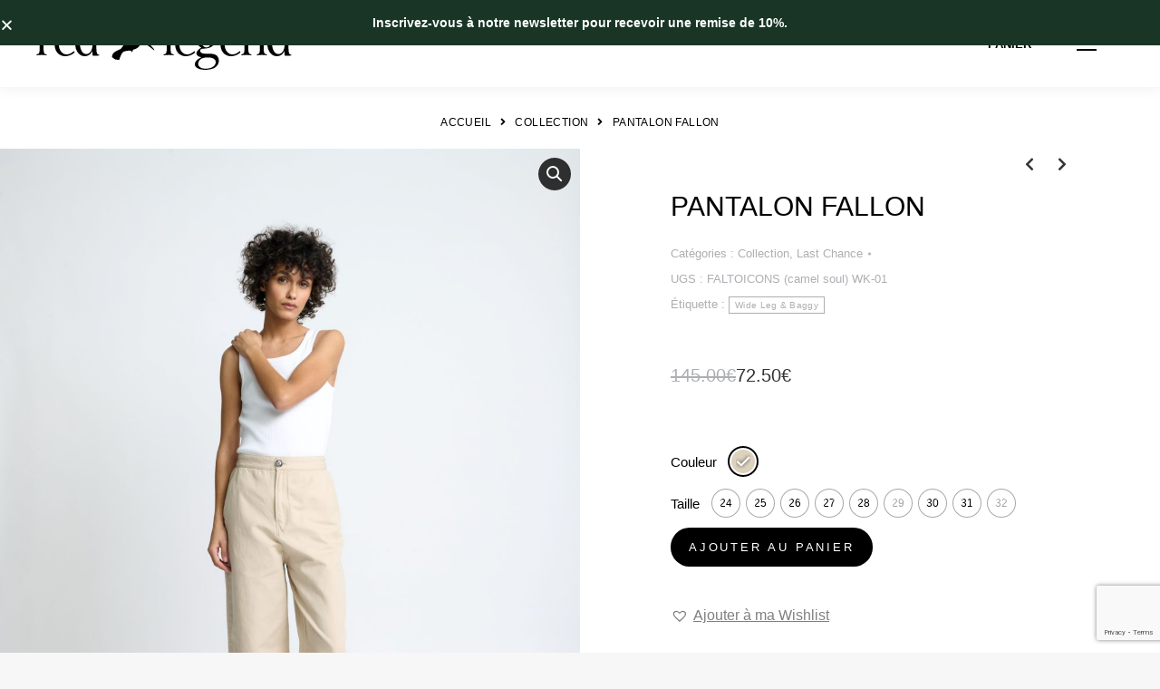

--- FILE ---
content_type: text/html; charset=UTF-8
request_url: https://www.redlegend.fr/produit/pantalon-fallon/
body_size: 42610
content:
<!DOCTYPE html>
<!--[if !(IE 6) | !(IE 7) | !(IE 8)  ]><!-->
<html lang="fr-FR" class="no-js">
<!--<![endif]-->
<head>
	<meta charset="UTF-8" />
				<meta name="viewport" content="width=device-width, initial-scale=1, maximum-scale=1, user-scalable=0"/>
				<link rel="profile" href="https://gmpg.org/xfn/11" />
	<meta name='robots' content='index, follow, max-image-preview:large, max-snippet:-1, max-video-preview:-1' />
<script id="cookieyes" type="text/javascript" src="https://cdn-cookieyes.com/client_data/4535c7738483061b583f3606/script.js"></script>
<!-- Google Tag Manager for WordPress by gtm4wp.com -->
<script data-cfasync="false" data-pagespeed-no-defer>
	var gtm4wp_datalayer_name = "dataLayer";
	var dataLayer = dataLayer || [];
	const gtm4wp_use_sku_instead = 0;
	const gtm4wp_currency = 'EUR';
	const gtm4wp_product_per_impression = 10;
	const gtm4wp_clear_ecommerce = false;
	const gtm4wp_datalayer_max_timeout = 2000;
</script>
<!-- End Google Tag Manager for WordPress by gtm4wp.com -->
	<!-- This site is optimized with the Yoast SEO plugin v26.7 - https://yoast.com/wordpress/plugins/seo/ -->
	<title>Pantalon Fallon - Red Legend</title>
	<link rel="canonical" href="https://www.redlegend.fr/produit/pantalon-fallon/" />
	<meta property="og:locale" content="fr_FR" />
	<meta property="og:type" content="article" />
	<meta property="og:title" content="Pantalon Fallon - Red Legend" />
	<meta property="og:description" content="Le Fallon est un pantalon coupe droite droite, élastiqué à l&rsquo;arrière de la taille pour s&rsquo;adapter au mieux à toutes les morphologies. &#8211; Pantalon jambe large &#8211; Poches biais &#8211; Elastiqué au dos &#8211; Fermeture zip et bouton &#8211; Poches plaquées au dos &#8211; Tissus français réalisé à partir de coton biologique Elisabeth mesure 1m70&hellip;" />
	<meta property="og:url" content="https://www.redlegend.fr/produit/pantalon-fallon/" />
	<meta property="og:site_name" content="Red Legend" />
	<meta property="article:modified_time" content="2025-11-27T14:39:49+00:00" />
	<meta property="og:image" content="https://www.redlegend.fr/wp-content/uploads/2024/03/Fallon-Camel-soul-3-scaled.jpg" />
	<meta property="og:image:width" content="2048" />
	<meta property="og:image:height" content="2560" />
	<meta property="og:image:type" content="image/jpeg" />
	<meta name="twitter:card" content="summary_large_image" />
	<meta name="twitter:label1" content="Durée de lecture estimée" />
	<meta name="twitter:data1" content="1 minute" />
	<script type="application/ld+json" class="yoast-schema-graph">{"@context":"https://schema.org","@graph":[{"@type":"WebPage","@id":"https://www.redlegend.fr/produit/pantalon-fallon/","url":"https://www.redlegend.fr/produit/pantalon-fallon/","name":"Pantalon Fallon - Red Legend","isPartOf":{"@id":"https://www.redlegend.fr/#website"},"primaryImageOfPage":{"@id":"https://www.redlegend.fr/produit/pantalon-fallon/#primaryimage"},"image":{"@id":"https://www.redlegend.fr/produit/pantalon-fallon/#primaryimage"},"thumbnailUrl":"https://www.redlegend.fr/wp-content/uploads/2024/03/Fallon-Camel-soul-3-scaled.jpg","datePublished":"2024-03-20T08:00:17+00:00","dateModified":"2025-11-27T14:39:49+00:00","breadcrumb":{"@id":"https://www.redlegend.fr/produit/pantalon-fallon/#breadcrumb"},"inLanguage":"fr-FR","potentialAction":[{"@type":"ReadAction","target":["https://www.redlegend.fr/produit/pantalon-fallon/"]}]},{"@type":"ImageObject","inLanguage":"fr-FR","@id":"https://www.redlegend.fr/produit/pantalon-fallon/#primaryimage","url":"https://www.redlegend.fr/wp-content/uploads/2024/03/Fallon-Camel-soul-3-scaled.jpg","contentUrl":"https://www.redlegend.fr/wp-content/uploads/2024/03/Fallon-Camel-soul-3-scaled.jpg","width":2048,"height":2560},{"@type":"BreadcrumbList","@id":"https://www.redlegend.fr/produit/pantalon-fallon/#breadcrumb","itemListElement":[{"@type":"ListItem","position":1,"name":"Home","item":"https://www.redlegend.fr/"},{"@type":"ListItem","position":2,"name":"Produits","item":"https://www.redlegend.fr/boutique/"},{"@type":"ListItem","position":3,"name":"Pantalon Fallon"}]},{"@type":"WebSite","@id":"https://www.redlegend.fr/#website","url":"https://www.redlegend.fr/","name":"Red Legend","description":"Marque de vêtement française","publisher":{"@id":"https://www.redlegend.fr/#organization"},"potentialAction":[{"@type":"SearchAction","target":{"@type":"EntryPoint","urlTemplate":"https://www.redlegend.fr/?s={search_term_string}"},"query-input":{"@type":"PropertyValueSpecification","valueRequired":true,"valueName":"search_term_string"}}],"inLanguage":"fr-FR"},{"@type":"Organization","@id":"https://www.redlegend.fr/#organization","name":"Red Legend","url":"https://www.redlegend.fr/","logo":{"@type":"ImageObject","inLanguage":"fr-FR","@id":"https://www.redlegend.fr/#/schema/logo/image/","url":"https://www.redlegend.fr/wp-content/uploads/2022/11/Logo-RED-LEGEND-MD-noir.png","contentUrl":"https://www.redlegend.fr/wp-content/uploads/2022/11/Logo-RED-LEGEND-MD-noir.png","width":300,"height":72,"caption":"Red Legend"},"image":{"@id":"https://www.redlegend.fr/#/schema/logo/image/"}}]}</script>
	<!-- / Yoast SEO plugin. -->


<link rel='dns-prefetch' href='//fonts.googleapis.com' />
<link rel='dns-prefetch' href='//www.googletagmanager.com' />
<link rel="alternate" type="application/rss+xml" title="Red Legend &raquo; Flux" href="https://www.redlegend.fr/feed/" />
<link rel="alternate" type="application/rss+xml" title="Red Legend &raquo; Flux des commentaires" href="https://www.redlegend.fr/comments/feed/" />
<link rel="alternate" title="oEmbed (JSON)" type="application/json+oembed" href="https://www.redlegend.fr/wp-json/oembed/1.0/embed?url=https%3A%2F%2Fwww.redlegend.fr%2Fproduit%2Fpantalon-fallon%2F" />
<link rel="alternate" title="oEmbed (XML)" type="text/xml+oembed" href="https://www.redlegend.fr/wp-json/oembed/1.0/embed?url=https%3A%2F%2Fwww.redlegend.fr%2Fproduit%2Fpantalon-fallon%2F&#038;format=xml" />
<link rel="stylesheet" type="text/css" href="https://use.typekit.net/mgl7ybm.css"><style id='wp-img-auto-sizes-contain-inline-css'>
img:is([sizes=auto i],[sizes^="auto," i]){contain-intrinsic-size:3000px 1500px}
/*# sourceURL=wp-img-auto-sizes-contain-inline-css */
</style>
<link rel='stylesheet' id='sbi_styles-css' href='https://www.redlegend.fr/wp-content/plugins/instagram-feed/css/sbi-styles.min.css?ver=6.10.0' media='all' />
<style id='wp-emoji-styles-inline-css'>

	img.wp-smiley, img.emoji {
		display: inline !important;
		border: none !important;
		box-shadow: none !important;
		height: 1em !important;
		width: 1em !important;
		margin: 0 0.07em !important;
		vertical-align: -0.1em !important;
		background: none !important;
		padding: 0 !important;
	}
/*# sourceURL=wp-emoji-styles-inline-css */
</style>
<link rel='stylesheet' id='wp-block-library-css' href='https://www.redlegend.fr/wp-includes/css/dist/block-library/style.min.css?ver=6.9' media='all' />
<style id='wp-block-library-theme-inline-css'>
.wp-block-audio :where(figcaption){color:#555;font-size:13px;text-align:center}.is-dark-theme .wp-block-audio :where(figcaption){color:#ffffffa6}.wp-block-audio{margin:0 0 1em}.wp-block-code{border:1px solid #ccc;border-radius:4px;font-family:Menlo,Consolas,monaco,monospace;padding:.8em 1em}.wp-block-embed :where(figcaption){color:#555;font-size:13px;text-align:center}.is-dark-theme .wp-block-embed :where(figcaption){color:#ffffffa6}.wp-block-embed{margin:0 0 1em}.blocks-gallery-caption{color:#555;font-size:13px;text-align:center}.is-dark-theme .blocks-gallery-caption{color:#ffffffa6}:root :where(.wp-block-image figcaption){color:#555;font-size:13px;text-align:center}.is-dark-theme :root :where(.wp-block-image figcaption){color:#ffffffa6}.wp-block-image{margin:0 0 1em}.wp-block-pullquote{border-bottom:4px solid;border-top:4px solid;color:currentColor;margin-bottom:1.75em}.wp-block-pullquote :where(cite),.wp-block-pullquote :where(footer),.wp-block-pullquote__citation{color:currentColor;font-size:.8125em;font-style:normal;text-transform:uppercase}.wp-block-quote{border-left:.25em solid;margin:0 0 1.75em;padding-left:1em}.wp-block-quote cite,.wp-block-quote footer{color:currentColor;font-size:.8125em;font-style:normal;position:relative}.wp-block-quote:where(.has-text-align-right){border-left:none;border-right:.25em solid;padding-left:0;padding-right:1em}.wp-block-quote:where(.has-text-align-center){border:none;padding-left:0}.wp-block-quote.is-large,.wp-block-quote.is-style-large,.wp-block-quote:where(.is-style-plain){border:none}.wp-block-search .wp-block-search__label{font-weight:700}.wp-block-search__button{border:1px solid #ccc;padding:.375em .625em}:where(.wp-block-group.has-background){padding:1.25em 2.375em}.wp-block-separator.has-css-opacity{opacity:.4}.wp-block-separator{border:none;border-bottom:2px solid;margin-left:auto;margin-right:auto}.wp-block-separator.has-alpha-channel-opacity{opacity:1}.wp-block-separator:not(.is-style-wide):not(.is-style-dots){width:100px}.wp-block-separator.has-background:not(.is-style-dots){border-bottom:none;height:1px}.wp-block-separator.has-background:not(.is-style-wide):not(.is-style-dots){height:2px}.wp-block-table{margin:0 0 1em}.wp-block-table td,.wp-block-table th{word-break:normal}.wp-block-table :where(figcaption){color:#555;font-size:13px;text-align:center}.is-dark-theme .wp-block-table :where(figcaption){color:#ffffffa6}.wp-block-video :where(figcaption){color:#555;font-size:13px;text-align:center}.is-dark-theme .wp-block-video :where(figcaption){color:#ffffffa6}.wp-block-video{margin:0 0 1em}:root :where(.wp-block-template-part.has-background){margin-bottom:0;margin-top:0;padding:1.25em 2.375em}
/*# sourceURL=/wp-includes/css/dist/block-library/theme.min.css */
</style>
<style id='classic-theme-styles-inline-css'>
/*! This file is auto-generated */
.wp-block-button__link{color:#fff;background-color:#32373c;border-radius:9999px;box-shadow:none;text-decoration:none;padding:calc(.667em + 2px) calc(1.333em + 2px);font-size:1.125em}.wp-block-file__button{background:#32373c;color:#fff;text-decoration:none}
/*# sourceURL=/wp-includes/css/classic-themes.min.css */
</style>
<style id='global-styles-inline-css'>
:root{--wp--preset--aspect-ratio--square: 1;--wp--preset--aspect-ratio--4-3: 4/3;--wp--preset--aspect-ratio--3-4: 3/4;--wp--preset--aspect-ratio--3-2: 3/2;--wp--preset--aspect-ratio--2-3: 2/3;--wp--preset--aspect-ratio--16-9: 16/9;--wp--preset--aspect-ratio--9-16: 9/16;--wp--preset--color--black: #000000;--wp--preset--color--cyan-bluish-gray: #abb8c3;--wp--preset--color--white: #FFF;--wp--preset--color--pale-pink: #f78da7;--wp--preset--color--vivid-red: #cf2e2e;--wp--preset--color--luminous-vivid-orange: #ff6900;--wp--preset--color--luminous-vivid-amber: #fcb900;--wp--preset--color--light-green-cyan: #7bdcb5;--wp--preset--color--vivid-green-cyan: #00d084;--wp--preset--color--pale-cyan-blue: #8ed1fc;--wp--preset--color--vivid-cyan-blue: #0693e3;--wp--preset--color--vivid-purple: #9b51e0;--wp--preset--color--accent: #020000;--wp--preset--color--dark-gray: #111;--wp--preset--color--light-gray: #767676;--wp--preset--gradient--vivid-cyan-blue-to-vivid-purple: linear-gradient(135deg,rgb(6,147,227) 0%,rgb(155,81,224) 100%);--wp--preset--gradient--light-green-cyan-to-vivid-green-cyan: linear-gradient(135deg,rgb(122,220,180) 0%,rgb(0,208,130) 100%);--wp--preset--gradient--luminous-vivid-amber-to-luminous-vivid-orange: linear-gradient(135deg,rgb(252,185,0) 0%,rgb(255,105,0) 100%);--wp--preset--gradient--luminous-vivid-orange-to-vivid-red: linear-gradient(135deg,rgb(255,105,0) 0%,rgb(207,46,46) 100%);--wp--preset--gradient--very-light-gray-to-cyan-bluish-gray: linear-gradient(135deg,rgb(238,238,238) 0%,rgb(169,184,195) 100%);--wp--preset--gradient--cool-to-warm-spectrum: linear-gradient(135deg,rgb(74,234,220) 0%,rgb(151,120,209) 20%,rgb(207,42,186) 40%,rgb(238,44,130) 60%,rgb(251,105,98) 80%,rgb(254,248,76) 100%);--wp--preset--gradient--blush-light-purple: linear-gradient(135deg,rgb(255,206,236) 0%,rgb(152,150,240) 100%);--wp--preset--gradient--blush-bordeaux: linear-gradient(135deg,rgb(254,205,165) 0%,rgb(254,45,45) 50%,rgb(107,0,62) 100%);--wp--preset--gradient--luminous-dusk: linear-gradient(135deg,rgb(255,203,112) 0%,rgb(199,81,192) 50%,rgb(65,88,208) 100%);--wp--preset--gradient--pale-ocean: linear-gradient(135deg,rgb(255,245,203) 0%,rgb(182,227,212) 50%,rgb(51,167,181) 100%);--wp--preset--gradient--electric-grass: linear-gradient(135deg,rgb(202,248,128) 0%,rgb(113,206,126) 100%);--wp--preset--gradient--midnight: linear-gradient(135deg,rgb(2,3,129) 0%,rgb(40,116,252) 100%);--wp--preset--font-size--small: 13px;--wp--preset--font-size--medium: 20px;--wp--preset--font-size--large: 36px;--wp--preset--font-size--x-large: 42px;--wp--preset--spacing--20: 0.44rem;--wp--preset--spacing--30: 0.67rem;--wp--preset--spacing--40: 1rem;--wp--preset--spacing--50: 1.5rem;--wp--preset--spacing--60: 2.25rem;--wp--preset--spacing--70: 3.38rem;--wp--preset--spacing--80: 5.06rem;--wp--preset--shadow--natural: 6px 6px 9px rgba(0, 0, 0, 0.2);--wp--preset--shadow--deep: 12px 12px 50px rgba(0, 0, 0, 0.4);--wp--preset--shadow--sharp: 6px 6px 0px rgba(0, 0, 0, 0.2);--wp--preset--shadow--outlined: 6px 6px 0px -3px rgb(255, 255, 255), 6px 6px rgb(0, 0, 0);--wp--preset--shadow--crisp: 6px 6px 0px rgb(0, 0, 0);}:where(.is-layout-flex){gap: 0.5em;}:where(.is-layout-grid){gap: 0.5em;}body .is-layout-flex{display: flex;}.is-layout-flex{flex-wrap: wrap;align-items: center;}.is-layout-flex > :is(*, div){margin: 0;}body .is-layout-grid{display: grid;}.is-layout-grid > :is(*, div){margin: 0;}:where(.wp-block-columns.is-layout-flex){gap: 2em;}:where(.wp-block-columns.is-layout-grid){gap: 2em;}:where(.wp-block-post-template.is-layout-flex){gap: 1.25em;}:where(.wp-block-post-template.is-layout-grid){gap: 1.25em;}.has-black-color{color: var(--wp--preset--color--black) !important;}.has-cyan-bluish-gray-color{color: var(--wp--preset--color--cyan-bluish-gray) !important;}.has-white-color{color: var(--wp--preset--color--white) !important;}.has-pale-pink-color{color: var(--wp--preset--color--pale-pink) !important;}.has-vivid-red-color{color: var(--wp--preset--color--vivid-red) !important;}.has-luminous-vivid-orange-color{color: var(--wp--preset--color--luminous-vivid-orange) !important;}.has-luminous-vivid-amber-color{color: var(--wp--preset--color--luminous-vivid-amber) !important;}.has-light-green-cyan-color{color: var(--wp--preset--color--light-green-cyan) !important;}.has-vivid-green-cyan-color{color: var(--wp--preset--color--vivid-green-cyan) !important;}.has-pale-cyan-blue-color{color: var(--wp--preset--color--pale-cyan-blue) !important;}.has-vivid-cyan-blue-color{color: var(--wp--preset--color--vivid-cyan-blue) !important;}.has-vivid-purple-color{color: var(--wp--preset--color--vivid-purple) !important;}.has-black-background-color{background-color: var(--wp--preset--color--black) !important;}.has-cyan-bluish-gray-background-color{background-color: var(--wp--preset--color--cyan-bluish-gray) !important;}.has-white-background-color{background-color: var(--wp--preset--color--white) !important;}.has-pale-pink-background-color{background-color: var(--wp--preset--color--pale-pink) !important;}.has-vivid-red-background-color{background-color: var(--wp--preset--color--vivid-red) !important;}.has-luminous-vivid-orange-background-color{background-color: var(--wp--preset--color--luminous-vivid-orange) !important;}.has-luminous-vivid-amber-background-color{background-color: var(--wp--preset--color--luminous-vivid-amber) !important;}.has-light-green-cyan-background-color{background-color: var(--wp--preset--color--light-green-cyan) !important;}.has-vivid-green-cyan-background-color{background-color: var(--wp--preset--color--vivid-green-cyan) !important;}.has-pale-cyan-blue-background-color{background-color: var(--wp--preset--color--pale-cyan-blue) !important;}.has-vivid-cyan-blue-background-color{background-color: var(--wp--preset--color--vivid-cyan-blue) !important;}.has-vivid-purple-background-color{background-color: var(--wp--preset--color--vivid-purple) !important;}.has-black-border-color{border-color: var(--wp--preset--color--black) !important;}.has-cyan-bluish-gray-border-color{border-color: var(--wp--preset--color--cyan-bluish-gray) !important;}.has-white-border-color{border-color: var(--wp--preset--color--white) !important;}.has-pale-pink-border-color{border-color: var(--wp--preset--color--pale-pink) !important;}.has-vivid-red-border-color{border-color: var(--wp--preset--color--vivid-red) !important;}.has-luminous-vivid-orange-border-color{border-color: var(--wp--preset--color--luminous-vivid-orange) !important;}.has-luminous-vivid-amber-border-color{border-color: var(--wp--preset--color--luminous-vivid-amber) !important;}.has-light-green-cyan-border-color{border-color: var(--wp--preset--color--light-green-cyan) !important;}.has-vivid-green-cyan-border-color{border-color: var(--wp--preset--color--vivid-green-cyan) !important;}.has-pale-cyan-blue-border-color{border-color: var(--wp--preset--color--pale-cyan-blue) !important;}.has-vivid-cyan-blue-border-color{border-color: var(--wp--preset--color--vivid-cyan-blue) !important;}.has-vivid-purple-border-color{border-color: var(--wp--preset--color--vivid-purple) !important;}.has-vivid-cyan-blue-to-vivid-purple-gradient-background{background: var(--wp--preset--gradient--vivid-cyan-blue-to-vivid-purple) !important;}.has-light-green-cyan-to-vivid-green-cyan-gradient-background{background: var(--wp--preset--gradient--light-green-cyan-to-vivid-green-cyan) !important;}.has-luminous-vivid-amber-to-luminous-vivid-orange-gradient-background{background: var(--wp--preset--gradient--luminous-vivid-amber-to-luminous-vivid-orange) !important;}.has-luminous-vivid-orange-to-vivid-red-gradient-background{background: var(--wp--preset--gradient--luminous-vivid-orange-to-vivid-red) !important;}.has-very-light-gray-to-cyan-bluish-gray-gradient-background{background: var(--wp--preset--gradient--very-light-gray-to-cyan-bluish-gray) !important;}.has-cool-to-warm-spectrum-gradient-background{background: var(--wp--preset--gradient--cool-to-warm-spectrum) !important;}.has-blush-light-purple-gradient-background{background: var(--wp--preset--gradient--blush-light-purple) !important;}.has-blush-bordeaux-gradient-background{background: var(--wp--preset--gradient--blush-bordeaux) !important;}.has-luminous-dusk-gradient-background{background: var(--wp--preset--gradient--luminous-dusk) !important;}.has-pale-ocean-gradient-background{background: var(--wp--preset--gradient--pale-ocean) !important;}.has-electric-grass-gradient-background{background: var(--wp--preset--gradient--electric-grass) !important;}.has-midnight-gradient-background{background: var(--wp--preset--gradient--midnight) !important;}.has-small-font-size{font-size: var(--wp--preset--font-size--small) !important;}.has-medium-font-size{font-size: var(--wp--preset--font-size--medium) !important;}.has-large-font-size{font-size: var(--wp--preset--font-size--large) !important;}.has-x-large-font-size{font-size: var(--wp--preset--font-size--x-large) !important;}
:where(.wp-block-post-template.is-layout-flex){gap: 1.25em;}:where(.wp-block-post-template.is-layout-grid){gap: 1.25em;}
:where(.wp-block-term-template.is-layout-flex){gap: 1.25em;}:where(.wp-block-term-template.is-layout-grid){gap: 1.25em;}
:where(.wp-block-columns.is-layout-flex){gap: 2em;}:where(.wp-block-columns.is-layout-grid){gap: 2em;}
:root :where(.wp-block-pullquote){font-size: 1.5em;line-height: 1.6;}
/*# sourceURL=global-styles-inline-css */
</style>
<link rel='stylesheet' id='table-addons-for-elementor-css' href='https://www.redlegend.fr/wp-content/plugins/table-addons-for-elementor/public/css/table-addons-for-elementor-public.css?ver=2.1.5' media='all' />
<link rel='stylesheet' id='photoswipe-css' href='https://www.redlegend.fr/wp-content/plugins/woocommerce/assets/css/photoswipe/photoswipe.min.css?ver=10.4.3' media='all' />
<link rel='stylesheet' id='photoswipe-default-skin-css' href='https://www.redlegend.fr/wp-content/plugins/woocommerce/assets/css/photoswipe/default-skin/default-skin.min.css?ver=10.4.3' media='all' />
<style id='woocommerce-inline-inline-css'>
.woocommerce form .form-row .required { visibility: visible; }
/*# sourceURL=woocommerce-inline-inline-css */
</style>
<link rel='stylesheet' id='cff-css' href='https://www.redlegend.fr/wp-content/plugins/custom-facebook-feed/assets/css/cff-style.min.css?ver=4.3.4' media='all' />
<link rel='stylesheet' id='sb-font-awesome-css' href='https://www.redlegend.fr/wp-content/plugins/custom-facebook-feed/assets/css/font-awesome.min.css?ver=4.7.0' media='all' />
<link rel='stylesheet' id='woo-variation-swatches-css' href='https://www.redlegend.fr/wp-content/plugins/woo-variation-swatches/assets/css/frontend.min.css?ver=1763619816' media='all' />
<style id='woo-variation-swatches-inline-css'>
:root {
--wvs-tick:url("data:image/svg+xml;utf8,%3Csvg filter='drop-shadow(0px 0px 2px rgb(0 0 0 / .8))' xmlns='http://www.w3.org/2000/svg'  viewBox='0 0 30 30'%3E%3Cpath fill='none' stroke='%23ffffff' stroke-linecap='round' stroke-linejoin='round' stroke-width='4' d='M4 16L11 23 27 7'/%3E%3C/svg%3E");

--wvs-cross:url("data:image/svg+xml;utf8,%3Csvg filter='drop-shadow(0px 0px 5px rgb(255 255 255 / .6))' xmlns='http://www.w3.org/2000/svg' width='72px' height='72px' viewBox='0 0 24 24'%3E%3Cpath fill='none' stroke='%23ad0000' stroke-linecap='round' stroke-width='0.6' d='M5 5L19 19M19 5L5 19'/%3E%3C/svg%3E");
--wvs-single-product-item-width:30px;
--wvs-single-product-item-height:30px;
--wvs-single-product-item-font-size:12px}
/*# sourceURL=woo-variation-swatches-inline-css */
</style>
<link rel='preload' as='font' type='font/woff2' crossorigin='anonymous' id='tinvwl-webfont-font-css' href='https://www.redlegend.fr/wp-content/plugins/ti-woocommerce-wishlist/assets/fonts/tinvwl-webfont.woff2?ver=xu2uyi' media='all' />
<link rel='stylesheet' id='tinvwl-webfont-css' href='https://www.redlegend.fr/wp-content/plugins/ti-woocommerce-wishlist/assets/css/webfont.min.css?ver=2.11.1' media='all' />
<link rel='stylesheet' id='tinvwl-css' href='https://www.redlegend.fr/wp-content/plugins/ti-woocommerce-wishlist/assets/css/public.min.css?ver=2.11.1' media='all' />
<link rel='stylesheet' id='tinvwl-theme-css' href='https://www.redlegend.fr/wp-content/plugins/ti-woocommerce-wishlist/assets/css/theme.min.css?ver=2.11.1' media='all' />
<style id='tinvwl-theme-inline-css'>
.tinv-wishlist .tinv-header h2 {color:#000000;font-size:40px;} .tinv-wishlist {color:#000000;} .tinv-wishlist, .tinv-wishlist input, .tinv-wishlist select, .tinv-wishlist textarea, .tinv-wishlist button, .tinv-wishlist input[type="button"], .tinv-wishlist input[type="reset"], .tinv-wishlist input[type="submit"] {font-family:Arial, Helvetica, sans-serif;} .tinv-wishlist a:not(.button):not(.social) {color:#000000;text-decoration:underline;font-family:Arial, Helvetica, sans-serif;} .tinv-wishlist a:not(.button):not(.social):active, .tinv-wishlist a:not(.button):not(.social):focus, .tinv-wishlist a:not(.button):not(.social):hover {color:#000000;} .tinv-wishlist input[type="text"], .tinv-wishlist input[type="email"], .tinv-wishlist input[type="url"], .tinv-wishlist input[type="password"], .tinv-wishlist input[type="search"], .tinv-wishlist input[type="tel"], .tinv-wishlist input[type="number"], .tinv-wishlist textarea, .tinv-wishlist select, .tinv-wishlist .product-quantity input[type="text"].qty {background-color:#ffffff;border-color:#000000;border-radius:;color:#ffffff;font-family:Arial, Helvetica, sans-serif;} .tinv-wishlist select {font-size:12px;} .woocommerce div.product form.cart .tinvwl_add_to_wishlist_button.tinvwl-button {background-color:#000000;border-radius:50px;} .woocommerce div.product form.cart .tinvwl_add_to_wishlist_button.tinvwl-button:hover, .woocommerce div.product form.cart .tinvwl_add_to_wishlist_button.tinvwl-button.icon-white:hover:before, .woocommerce div.product form.cart .tinvwl_add_to_wishlist_button.tinvwl-button.icon-black:hover:before {background-color:#000000;color:#000000;} .woocommerce div.product form.cart .tinvwl_add_to_wishlist_button.tinvwl-button, .woocommerce div.product form.cart .tinvwl_add_to_wishlist_button.tinvwl-button.icon-white:before, .woocommerce div.product form.cart .tinvwl_add_to_wishlist_button.tinvwl-button.icon-black:before {color:#000000;} .woocommerce div.product form.cart .tinvwl_add_to_wishlist_button, .woocommerce div.product form.cart .tinvwl_add_to_wishlist_button.icon-white:before, .woocommerce div.product form.cart .tinvwl_add_to_wishlist_button.icon-black:before {color:#000000;} .woocommerce div.product form.cart .tinvwl_add_to_wishlist_button:hover, .woocommerce div.product form.cart .tinvwl_add_to_wishlist_button.icon-white:hover:before, .woocommerce div.product form.cart .tinvwl_add_to_wishlist_button.icon-black:hover:before {color:#000000;} .woocommerce div.product form.cart .tinvwl_add_to_wishlist_button {font-family:Arial, Helvetica, sans-serif;font-size:14px;} .woocommerce div.product form.cart .tinvwl_add_to_wishlist_button.icon-black:before, .woocommerce div.product form.cart .tinvwl_add_to_wishlist_button.icon-white:before {font-size:15px;} .woocommerce ul.products li.product .tinvwl_add_to_wishlist_button.tinvwl-button, .woocommerce ul.products li.product .tinvwl_add_to_wishlist_button.tinvwl-button.icon-white:before, .woocommerce ul.products li.product .tinvwl_add_to_wishlist_button.tinvwl-button.icon-black:before {background-color:#000000;color:#000000;} .woocommerce ul.products li.product .tinvwl_add_to_wishlist_button.tinvwl-button:hover, .woocommerce ul.products li.product .tinvwl_add_to_wishlist_button.tinvwl-button.icon-white:hover:before, .woocommerce ul.products li.product .tinvwl_add_to_wishlist_button.tinvwl-button.icon-black:hover:before {background-color:#000000;color:#000000;} .woocommerce ul.products li.product .tinvwl_add_to_wishlist_button, .woocommerce ul.products li.product .tinvwl_add_to_wishlist_button.icon-white:before, .woocommerce ul.products li.product .tinvwl_add_to_wishlist_button.icon-black:before {color:#000000;font-size:14px;} .woocommerce ul.products li.product .tinvwl_add_to_wishlist_button:hover, .woocommerce ul.products li.product .tinvwl_add_to_wishlist_button.icon-white:hover:before, .woocommerce ul.products li.product .tinvwl_add_to_wishlist_button.icon-black:hover:before {color:#000000;} .woocommerce ul.products li.product .tinvwl_add_to_wishlist_button.tinvwl-button {font-family:Arial, Helvetica, sans-serif;border-radius:50px;} .woocommerce ul.products li.product .tinvwl_add_to_wishlist_button.icon-white:before, .woocommerce ul.products li.product .tinvwl_add_to_wishlist_button.icon-black:before {font-size:14px;} .woocommerce.tinv-wishlist #respond input#submit, .woocommerce.tinv-wishlist a.button, .woocommerce.tinv-wishlist button.button, .woocommerce.tinv-wishlist input.button {background-color:#f2efed;color:#000000;font-family:inherit;font-size:14px;border-radius:50px;} .woocommerce.tinv-wishlist #respond input#submit:hover, .woocommerce.tinv-wishlist a.button:hover, .woocommerce.tinv-wishlist button.button:hover, .woocommerce.tinv-wishlist input.button:hover {background-color:#e0dddb;color:#000000;} .woocommerce.tinv-wishlist #respond input#submit.alt, .woocommerce.tinv-wishlist a.button.alt, .woocommerce.tinv-wishlist button.button.alt, .woocommerce.tinv-wishlist input.button.alt {background-color:#000000;color:#ffffff;font-family:inherit;font-size:14px;border-radius:50px;} .woocommerce.tinv-wishlist #respond input#submit.alt:hover, .woocommerce.tinv-wishlist a.button.alt:hover, .woocommerce.tinv-wishlist button.button.alt:hover, .woocommerce.tinv-wishlist input.button.alt:hover {background-color:#000000;color:#ffffff;} .tinv-wishlist table, .tinv-wishlist table td {background-color:#ffffff;} .tinv-wishlist table, .tinv-wishlist table td, .tinv-wishlist table th {border-color:#ffffff;} .tinv-wishlist table th {background-color:#ffffff;color:#000000;font-family:Arial, Helvetica, sans-serif;font-size:15px;} .tinv-wishlist table td {color:#000000;font-family:Arial, Helvetica, sans-serif;font-size:15px;} .tinv-wishlist td.product-price {color:#000000;font-family:Arial, Helvetica, sans-serif;font-size:15px;} .tinv-wishlist td.product-price ins span.amount {color:#ffffff;background-color:#000000;} .tinv-wishlist .social-buttons li a {background-color:#f2efed;font-size:20px;} .tinv-wishlist .social-buttons li a:hover {background-color:#e0dddb;} .tinv-wishlist .social-buttons li a.white, .tinv-wishlist .social-buttons li a.dark {color:#000000;} .tinv-wishlist .social-buttons li a.white:hover, .tinv-wishlist .social-buttons li a.dark:hover {color:#000000;} .tinv-wishlist .tinv-modal .tinv-modal-inner {background-color:#ffffff;color:#1a1a1a;font-size:15px;} .tinv-wishlist .tinv-modal .tinv-modal-inner,.tinv-wishlist .tinv-modal .tinv-modal-inner select {font-family:Arial, Helvetica, sans-serif;} .tinv-wishlist .tinv-modal .tinv-close-modal, .tinv-wishlist .tinv-modal button.button {background-color:#f2efed;color:#000000;} .tinv-wishlist .tinv-modal .tinv-close-modal:hover, .tinv-wishlist .tinv-modal button.button:hover {background-color:#e0dddb;color:#000000;}
/*# sourceURL=tinvwl-theme-inline-css */
</style>
<link rel='stylesheet' id='the7-font-css' href='https://www.redlegend.fr/wp-content/themes/dt-the7/fonts/icomoon-the7-font/icomoon-the7-font.min.css?ver=14.0.1.1' media='all' />
<link rel='stylesheet' id='the7-awesome-fonts-css' href='https://www.redlegend.fr/wp-content/themes/dt-the7/fonts/FontAwesome/css/all.min.css?ver=14.0.1.1' media='all' />
<link rel='stylesheet' id='elementor-frontend-css' href='https://www.redlegend.fr/wp-content/plugins/elementor/assets/css/frontend.min.css?ver=3.34.1' media='all' />
<link rel='stylesheet' id='widget-heading-css' href='https://www.redlegend.fr/wp-content/plugins/elementor/assets/css/widget-heading.min.css?ver=3.34.1' media='all' />
<link rel='stylesheet' id='e-animation-fadeIn-css' href='https://www.redlegend.fr/wp-content/plugins/elementor/assets/lib/animations/styles/fadeIn.min.css?ver=3.34.1' media='all' />
<link rel='stylesheet' id='e-popup-css' href='https://www.redlegend.fr/wp-content/plugins/elementor-pro/assets/css/conditionals/popup.min.css?ver=3.34.0' media='all' />
<link rel='stylesheet' id='e-animation-slideInDown-css' href='https://www.redlegend.fr/wp-content/plugins/elementor/assets/lib/animations/styles/slideInDown.min.css?ver=3.34.1' media='all' />
<link rel='stylesheet' id='e-sticky-css' href='https://www.redlegend.fr/wp-content/plugins/elementor-pro/assets/css/modules/sticky.min.css?ver=3.34.0' media='all' />
<link rel='stylesheet' id='the7-icon-box-widget-css' href='https://www.redlegend.fr/wp-content/themes/dt-the7/css/compatibility/elementor/the7-icon-box-widget.min.css?ver=14.0.1.1' media='all' />
<link rel='stylesheet' id='the7-woocommerce-filter-attribute-css' href='https://www.redlegend.fr/wp-content/themes/dt-the7/css/compatibility/elementor/the7-woocommerce-filter-attribute.min.css?ver=14.0.1.1' media='all' />
<link rel='stylesheet' id='e-animation-fadeInLeft-css' href='https://www.redlegend.fr/wp-content/plugins/elementor/assets/lib/animations/styles/fadeInLeft.min.css?ver=3.34.1' media='all' />
<link rel='stylesheet' id='widget-menu-anchor-css' href='https://www.redlegend.fr/wp-content/plugins/elementor/assets/css/widget-menu-anchor.min.css?ver=3.34.1' media='all' />
<link rel='stylesheet' id='widget-spacer-css' href='https://www.redlegend.fr/wp-content/plugins/elementor/assets/css/widget-spacer.min.css?ver=3.34.1' media='all' />
<link rel='stylesheet' id='widget-image-css' href='https://www.redlegend.fr/wp-content/plugins/elementor/assets/css/widget-image.min.css?ver=3.34.1' media='all' />
<link rel='stylesheet' id='widget-social-icons-css' href='https://www.redlegend.fr/wp-content/plugins/elementor/assets/css/widget-social-icons.min.css?ver=3.34.1' media='all' />
<link rel='stylesheet' id='e-apple-webkit-css' href='https://www.redlegend.fr/wp-content/plugins/elementor/assets/css/conditionals/apple-webkit.min.css?ver=3.34.1' media='all' />
<link rel='stylesheet' id='widget-woocommerce-product-images-css' href='https://www.redlegend.fr/wp-content/plugins/elementor-pro/assets/css/widget-woocommerce-product-images.min.css?ver=3.34.0' media='all' />
<link rel='stylesheet' id='e-motion-fx-css' href='https://www.redlegend.fr/wp-content/plugins/elementor-pro/assets/css/modules/motion-fx.min.css?ver=3.34.0' media='all' />
<link rel='stylesheet' id='the7-woocommerce-product-navigation-widget-css' href='https://www.redlegend.fr/wp-content/themes/dt-the7/css/compatibility/elementor/the7-woocommerce-product-navigation.min.css?ver=14.0.1.1' media='all' />
<link rel='stylesheet' id='the7-woocommerce-product-price-widget-css' href='https://www.redlegend.fr/wp-content/themes/dt-the7/css/compatibility/elementor/the7-woocommerce-product-price.min.css?ver=14.0.1.1' media='all' />
<link rel='stylesheet' id='the7-woocommerce-product-add-to-cart-v2-css' href='https://www.redlegend.fr/wp-content/themes/dt-the7/css/compatibility/elementor/the7-woocommerce-add-to-cart.min.css?ver=14.0.1.1' media='all' />
<link rel='stylesheet' id='widget-woocommerce-product-data-tabs-css' href='https://www.redlegend.fr/wp-content/plugins/elementor-pro/assets/css/widget-woocommerce-product-data-tabs.min.css?ver=3.34.0' media='all' />
<link rel='stylesheet' id='the7-filter-decorations-base-css' href='https://www.redlegend.fr/wp-content/themes/dt-the7/css/compatibility/elementor/the7-filter-decorations-base.min.css?ver=14.0.1.1' media='all' />
<link rel='stylesheet' id='the7-wc-products-css' href='https://www.redlegend.fr/wp-content/themes/dt-the7/css/compatibility/elementor/the7-wc-products-widget.min.css?ver=14.0.1.1' media='all' />
<link rel='stylesheet' id='the7-carousel-navigation-css' href='https://www.redlegend.fr/wp-content/themes/dt-the7/css/compatibility/elementor/the7-carousel-navigation.min.css?ver=14.0.1.1' media='all' />
<link rel='stylesheet' id='elementor-icons-css' href='https://www.redlegend.fr/wp-content/plugins/elementor/assets/lib/eicons/css/elementor-icons.min.css?ver=5.45.0' media='all' />
<link rel='stylesheet' id='elementor-post-49-css' href='https://www.redlegend.fr/wp-content/uploads/elementor/css/post-49.css?ver=1769173297' media='all' />
<link rel='stylesheet' id='cffstyles-css' href='https://www.redlegend.fr/wp-content/plugins/custom-facebook-feed/assets/css/cff-style.min.css?ver=4.3.4' media='all' />
<link rel='stylesheet' id='sbistyles-css' href='https://www.redlegend.fr/wp-content/plugins/instagram-feed/css/sbi-styles.min.css?ver=6.10.0' media='all' />
<link rel='stylesheet' id='elementor-post-9985-css' href='https://www.redlegend.fr/wp-content/uploads/elementor/css/post-9985.css?ver=1769173309' media='all' />
<link rel='stylesheet' id='elementor-post-11055-css' href='https://www.redlegend.fr/wp-content/uploads/elementor/css/post-11055.css?ver=1769173297' media='all' />
<link rel='stylesheet' id='elementor-post-9125-css' href='https://www.redlegend.fr/wp-content/uploads/elementor/css/post-9125.css?ver=1769173297' media='all' />
<link rel='stylesheet' id='elementor-post-752-css' href='https://www.redlegend.fr/wp-content/uploads/elementor/css/post-752.css?ver=1769173298' media='all' />
<link rel='stylesheet' id='elementor-post-5509-css' href='https://www.redlegend.fr/wp-content/uploads/elementor/css/post-5509.css?ver=1769173310' media='all' />
<link rel='stylesheet' id='ywcars-frontend-css' href='https://www.redlegend.fr/wp-content/plugins/yith-advanced-refund-system-for-woocommerce-premium/assets/css/ywcars-frontend.css?ver=1.53.0' media='all' />
<link rel='stylesheet' id='ywcars-common-css' href='https://www.redlegend.fr/wp-content/plugins/yith-advanced-refund-system-for-woocommerce-premium/assets/css/ywcars-common.css?ver=1.53.0' media='all' />
<link rel='stylesheet' id='dt-web-fonts-css' href='https://fonts.googleapis.com/css?family=Roboto:400,600,700%7CRoboto+Condensed:400,600,700%7CMontserrat:400,600,700' media='all' />
<link rel='stylesheet' id='the7-custom-scrollbar-css' href='https://www.redlegend.fr/wp-content/themes/dt-the7/lib/custom-scrollbar/custom-scrollbar.min.css?ver=14.0.1.1' media='all' />
<link rel='stylesheet' id='dt-main-css' href='https://www.redlegend.fr/wp-content/themes/dt-the7/css/main.min.css?ver=14.0.1.1' media='all' />
<link rel='stylesheet' id='the7-css-vars-css' href='https://www.redlegend.fr/wp-content/uploads/the7-css/css-vars.css?ver=5f1aa75097e3' media='all' />
<link rel='stylesheet' id='dt-custom-css' href='https://www.redlegend.fr/wp-content/uploads/the7-css/custom.css?ver=5f1aa75097e3' media='all' />
<link rel='stylesheet' id='wc-dt-custom-css' href='https://www.redlegend.fr/wp-content/uploads/the7-css/compatibility/wc-dt-custom.css?ver=5f1aa75097e3' media='all' />
<link rel='stylesheet' id='dt-media-css' href='https://www.redlegend.fr/wp-content/uploads/the7-css/media.css?ver=5f1aa75097e3' media='all' />
<link rel='stylesheet' id='the7-mega-menu-css' href='https://www.redlegend.fr/wp-content/uploads/the7-css/mega-menu.css?ver=5f1aa75097e3' media='all' />
<link rel='stylesheet' id='style-css' href='https://www.redlegend.fr/wp-content/themes/dt-the7-child/style.css?ver=14.0.1.1' media='all' />
<link rel='stylesheet' id='the7-elementor-global-css' href='https://www.redlegend.fr/wp-content/themes/dt-the7/css/compatibility/elementor/elementor-global.min.css?ver=14.0.1.1' media='all' />
<link rel='stylesheet' id='the7-widget-css' href='https://www.redlegend.fr/wp-content/themes/dt-the7/css/compatibility/elementor/the7-widget.min.css?ver=14.0.1.1' media='all' />
<link rel='stylesheet' id='sib-front-css-css' href='https://www.redlegend.fr/wp-content/plugins/mailin/css/mailin-front.css?ver=6.9' media='all' />
<link rel='stylesheet' id='elementor-gf-local-roboto-css' href='https://www.redlegend.fr/wp-content/uploads/elementor/google-fonts/css/roboto.css?ver=1742290242' media='all' />
<link rel='stylesheet' id='elementor-gf-local-robotoslab-css' href='https://www.redlegend.fr/wp-content/uploads/elementor/google-fonts/css/robotoslab.css?ver=1742290245' media='all' />
<link rel='stylesheet' id='elementor-icons-shared-0-css' href='https://www.redlegend.fr/wp-content/plugins/elementor/assets/lib/font-awesome/css/fontawesome.min.css?ver=5.15.3' media='all' />
<link rel='stylesheet' id='elementor-icons-fa-solid-css' href='https://www.redlegend.fr/wp-content/plugins/elementor/assets/lib/font-awesome/css/solid.min.css?ver=5.15.3' media='all' />
<link rel='stylesheet' id='elementor-icons-fa-brands-css' href='https://www.redlegend.fr/wp-content/plugins/elementor/assets/lib/font-awesome/css/brands.min.css?ver=5.15.3' media='all' />
<link rel='stylesheet' id='elementor-icons-the7-icons-css' href='https://www.redlegend.fr/wp-content/themes/dt-the7/fonts/icomoon-the7-font/icomoon-the7-font.min.css?ver=14.0.1.1' media='all' />
<script src="https://www.redlegend.fr/wp-includes/js/jquery/jquery.min.js?ver=3.7.1" id="jquery-core-js"></script>
<script src="https://www.redlegend.fr/wp-includes/js/jquery/jquery-migrate.min.js?ver=3.4.1" id="jquery-migrate-js"></script>
<script id="gtmkit-js-before" data-cfasync="false" data-nowprocket="" data-cookieconsent="ignore">
		window.gtmkit_settings = {"datalayer_name":"dataLayer","console_log":false,"wc":{"use_sku":false,"pid_prefix":"","add_shipping_info":{"config":1},"add_payment_info":{"config":1},"view_item":{"config":0},"view_item_list":{"config":0},"wishlist":false,"css_selectors":{"product_list_select_item":".products .product:not(.product-category) a:not(.add_to_cart_button.ajax_add_to_cart,.add_to_wishlist),.wc-block-grid__products li:not(.product-category) a:not(.add_to_cart_button.ajax_add_to_cart,.add_to_wishlist),.woocommerce-grouped-product-list-item__label a:not(.add_to_wishlist)","product_list_element":".product,.wc-block-grid__product","product_list_exclude":"","product_list_add_to_cart":".add_to_cart_button.ajax_add_to_cart:not(.single_add_to_cart_button)"},"text":{"wp-block-handpicked-products":"Handpicked Products","wp-block-product-best-sellers":"Best Sellers","wp-block-product-category":"Product Category","wp-block-product-new":"New Products","wp-block-product-on-sale":"Products On Sale","wp-block-products-by-attribute":"Products By Attribute","wp-block-product-tag":"Product Tag","wp-block-product-top-rated":"Top Rated Products","shipping-tier-not-found":"Shipping tier not found","payment-method-not-found":"Payment method not found"}}};
		window.gtmkit_data = {"wc":{"currency":"EUR","is_cart":false,"is_checkout":false,"blocks":{}}};
		window.dataLayer = window.dataLayer || [];
				
//# sourceURL=gtmkit-js-before
</script>
<script src="https://www.redlegend.fr/wp-content/plugins/woocommerce/assets/js/jquery-blockui/jquery.blockUI.min.js?ver=2.7.0-wc.10.4.3" id="wc-jquery-blockui-js" data-wp-strategy="defer"></script>
<script src="https://www.redlegend.fr/wp-content/plugins/woocommerce/assets/js/photoswipe/photoswipe.min.js?ver=4.1.1-wc.10.4.3" id="wc-photoswipe-js" defer data-wp-strategy="defer"></script>
<script src="https://www.redlegend.fr/wp-content/plugins/woocommerce/assets/js/photoswipe/photoswipe-ui-default.min.js?ver=4.1.1-wc.10.4.3" id="wc-photoswipe-ui-default-js" defer data-wp-strategy="defer"></script>
<script id="wc-single-product-js-extra">
var wc_single_product_params = {"i18n_required_rating_text":"Veuillez s\u00e9lectionner une note","i18n_rating_options":["1\u00a0\u00e9toile sur 5","2\u00a0\u00e9toiles sur 5","3\u00a0\u00e9toiles sur 5","4\u00a0\u00e9toiles sur 5","5\u00a0\u00e9toiles sur 5"],"i18n_product_gallery_trigger_text":"Voir la galerie d\u2019images en plein \u00e9cran","review_rating_required":"yes","flexslider":{"rtl":false,"animation":"slide","smoothHeight":true,"directionNav":false,"controlNav":"thumbnails","slideshow":false,"animationSpeed":500,"animationLoop":false,"allowOneSlide":false},"zoom_enabled":"1","zoom_options":[],"photoswipe_enabled":"1","photoswipe_options":{"shareEl":false,"closeOnScroll":false,"history":false,"hideAnimationDuration":0,"showAnimationDuration":0},"flexslider_enabled":"1"};
//# sourceURL=wc-single-product-js-extra
</script>
<script src="https://www.redlegend.fr/wp-content/plugins/woocommerce/assets/js/frontend/single-product.min.js?ver=10.4.3" id="wc-single-product-js" defer data-wp-strategy="defer"></script>
<script src="https://www.redlegend.fr/wp-content/plugins/woocommerce/assets/js/js-cookie/js.cookie.min.js?ver=2.1.4-wc.10.4.3" id="wc-js-cookie-js" data-wp-strategy="defer"></script>
<script id="woocommerce-js-extra">
var woocommerce_params = {"ajax_url":"/wp-admin/admin-ajax.php","wc_ajax_url":"/?wc-ajax=%%endpoint%%","i18n_password_show":"Afficher le mot de passe","i18n_password_hide":"Masquer le mot de passe"};
//# sourceURL=woocommerce-js-extra
</script>
<script src="https://www.redlegend.fr/wp-content/plugins/woocommerce/assets/js/frontend/woocommerce.min.js?ver=10.4.3" id="woocommerce-js" defer data-wp-strategy="defer"></script>
<script id="gtmkit-container-js-after" data-cfasync="false" data-nowprocket="" data-cookieconsent="ignore">
/* Google Tag Manager */
(function(w,d,s,l,i){w[l]=w[l]||[];w[l].push({'gtm.start':
new Date().getTime(),event:'gtm.js'});var f=d.getElementsByTagName(s)[0],
j=d.createElement(s),dl=l!='dataLayer'?'&l='+l:'';j.async=true;j.src=
'https://www.googletagmanager.com/gtm.js?id='+i+dl;f.parentNode.insertBefore(j,f);
})(window,document,'script','dataLayer','GTM-WCFV2XCF');
/* End Google Tag Manager */

//# sourceURL=gtmkit-container-js-after
</script>
<script src="https://www.redlegend.fr/wp-content/plugins/gtm-kit/assets/integration/woocommerce.js?ver=2.7.0" id="gtmkit-woocommerce-js" defer data-wp-strategy="defer"></script>
<script id="gtmkit-datalayer-js-before" data-cfasync="false" data-nowprocket="" data-cookieconsent="ignore">
const gtmkit_dataLayer_content = {"pageType":"product-page","productType":"variable","event":"view_item","ecommerce":{"items":[{"id":"25426","item_id":"25426","item_name":"Pantalon Fallon","currency":"EUR","price":72.5,"item_category":"Collection"}],"value":72.5,"currency":"EUR"}};
dataLayer.push( gtmkit_dataLayer_content );

//# sourceURL=gtmkit-datalayer-js-before
</script>
<script id="dt-above-fold-js-extra">
var dtLocal = {"themeUrl":"https://www.redlegend.fr/wp-content/themes/dt-the7","passText":"Pour voir ce contenu, entrer le mots de passe:","moreButtonText":{"loading":"Chargement ...","loadMore":"Charger la suite"},"postID":"25426","ajaxurl":"https://www.redlegend.fr/wp-admin/admin-ajax.php","REST":{"baseUrl":"https://www.redlegend.fr/wp-json/the7/v1","endpoints":{"sendMail":"/send-mail"}},"contactMessages":{"required":"One or more fields have an error. Please check and try again.","terms":"Veuillez accepter la politique de confidentialit\u00e9.","fillTheCaptchaError":"Veuillez remplir le captcha."},"captchaSiteKey":"","ajaxNonce":"652d3015e9","pageData":"","themeSettings":{"smoothScroll":"off","lazyLoading":false,"desktopHeader":{"height":180},"ToggleCaptionEnabled":"disabled","ToggleCaption":"Navigation","floatingHeader":{"showAfter":220,"showMenu":false,"height":100,"logo":{"showLogo":true,"html":"\u003Cimg class=\" preload-me\" src=\"https://www.redlegend.fr/wp-content/uploads/2022/11/Logo-RED-LEGEND-MD-noir.png\" srcset=\"https://www.redlegend.fr/wp-content/uploads/2022/11/Logo-RED-LEGEND-MD-noir.png 300w, https://www.redlegend.fr/wp-content/uploads/2022/11/logo-red-legend-HD-noir.png 500w\" width=\"300\" height=\"72\"   sizes=\"300px\" alt=\"Red Legend\" /\u003E","url":"https://www.redlegend.fr/"}},"topLine":{"floatingTopLine":{"logo":{"showLogo":false,"html":""}}},"mobileHeader":{"firstSwitchPoint":1300,"secondSwitchPoint":778,"firstSwitchPointHeight":0,"secondSwitchPointHeight":0,"mobileToggleCaptionEnabled":"disabled","mobileToggleCaption":"Menu"},"stickyMobileHeaderFirstSwitch":{"logo":{"html":"\u003Cimg class=\" preload-me\" src=\"https://www.redlegend.fr/wp-content/uploads/2022/11/Logo-RED-LEGEND-MD-noir.png\" srcset=\"https://www.redlegend.fr/wp-content/uploads/2022/11/Logo-RED-LEGEND-MD-noir.png 300w, https://www.redlegend.fr/wp-content/uploads/2022/11/logo-red-legend-HD-noir.png 500w\" width=\"300\" height=\"72\"   sizes=\"300px\" alt=\"Red Legend\" /\u003E"}},"stickyMobileHeaderSecondSwitch":{"logo":{"html":"\u003Cimg class=\" preload-me\" src=\"https://www.redlegend.fr/wp-content/uploads/2022/11/Logo-RED-LEGEND-MD-noir.png\" srcset=\"https://www.redlegend.fr/wp-content/uploads/2022/11/Logo-RED-LEGEND-MD-noir.png 300w, https://www.redlegend.fr/wp-content/uploads/2022/11/logo-red-legend-HD-noir.png 500w\" width=\"300\" height=\"72\"   sizes=\"300px\" alt=\"Red Legend\" /\u003E"}},"sidebar":{"switchPoint":992},"boxedWidth":"1340px"},"wcCartFragmentHash":"54df5d2778ae4cde45837ad51b1fe96c","elementor":{"settings":{"container_width":1140}}};
var dtShare = {"shareButtonText":{"facebook":"Partager sur Facebook","twitter":"Share on X","pinterest":"Partager sur Pinterest","linkedin":"Partager sur Linkedin","whatsapp":"Partager sur Whatsapp"},"overlayOpacity":"85"};
//# sourceURL=dt-above-fold-js-extra
</script>
<script src="https://www.redlegend.fr/wp-content/themes/dt-the7/js/above-the-fold.min.js?ver=14.0.1.1" id="dt-above-fold-js"></script>
<script src="https://www.redlegend.fr/wp-content/themes/dt-the7/js/compatibility/woocommerce/woocommerce.min.js?ver=14.0.1.1" id="dt-woocommerce-js"></script>
<script id="sib-front-js-js-extra">
var sibErrMsg = {"invalidMail":"Veuillez entrer une adresse e-mail valide.","requiredField":"Veuillez compl\u00e9ter les champs obligatoires.","invalidDateFormat":"Veuillez entrer une date valide.","invalidSMSFormat":"Veuillez entrer une num\u00e9ro de t\u00e9l\u00e9phone valide."};
var ajax_sib_front_object = {"ajax_url":"https://www.redlegend.fr/wp-admin/admin-ajax.php","ajax_nonce":"c517285b38","flag_url":"https://www.redlegend.fr/wp-content/plugins/mailin/img/flags/"};
//# sourceURL=sib-front-js-js-extra
</script>
<script src="https://www.redlegend.fr/wp-content/plugins/mailin/js/mailin-front.js?ver=1763619702" id="sib-front-js-js"></script>
<link rel="https://api.w.org/" href="https://www.redlegend.fr/wp-json/" /><link rel="alternate" title="JSON" type="application/json" href="https://www.redlegend.fr/wp-json/wp/v2/product/25426" /><link rel="EditURI" type="application/rsd+xml" title="RSD" href="https://www.redlegend.fr/xmlrpc.php?rsd" />
<meta name="generator" content="WordPress 6.9" />
<meta name="generator" content="WooCommerce 10.4.3" />
<link rel='shortlink' href='https://www.redlegend.fr/?p=25426' />

<!-- This website runs the Product Feed PRO for WooCommerce by AdTribes.io plugin - version woocommercesea_option_installed_version -->

<!-- Google Tag Manager for WordPress by gtm4wp.com -->
<!-- GTM Container placement set to automatic -->
<script data-cfasync="false" data-pagespeed-no-defer>
	var dataLayer_content = {"pagePostType":"product","pagePostType2":"single-product","customerTotalOrders":0,"customerTotalOrderValue":0,"customerFirstName":"","customerLastName":"","customerBillingFirstName":"","customerBillingLastName":"","customerBillingCompany":"","customerBillingAddress1":"","customerBillingAddress2":"","customerBillingCity":"","customerBillingState":"","customerBillingPostcode":"","customerBillingCountry":"","customerBillingEmail":"","customerBillingEmailHash":"","customerBillingPhone":"","customerShippingFirstName":"","customerShippingLastName":"","customerShippingCompany":"","customerShippingAddress1":"","customerShippingAddress2":"","customerShippingCity":"","customerShippingState":"","customerShippingPostcode":"","customerShippingCountry":"","cartContent":{"totals":{"applied_coupons":[],"discount_total":0,"subtotal":0,"total":0},"items":[]},"productRatingCounts":[],"productAverageRating":0,"productReviewCount":0,"productType":"variable","productIsVariable":1};
	dataLayer.push( dataLayer_content );
</script>
<script data-cfasync="false" data-pagespeed-no-defer>
(function(w,d,s,l,i){w[l]=w[l]||[];w[l].push({'gtm.start':
new Date().getTime(),event:'gtm.js'});var f=d.getElementsByTagName(s)[0],
j=d.createElement(s),dl=l!='dataLayer'?'&l='+l:'';j.async=true;j.src=
'//www.googletagmanager.com/gtm.js?id='+i+dl;f.parentNode.insertBefore(j,f);
})(window,document,'script','dataLayer','GTM-WCFV2XCF');
</script>
<!-- End Google Tag Manager for WordPress by gtm4wp.com -->	<noscript><style>.woocommerce-product-gallery{ opacity: 1 !important; }</style></noscript>
	<meta name="generator" content="Elementor 3.34.1; settings: css_print_method-external, google_font-enabled, font_display-auto">
<script type="text/javascript" src="https://cdn.brevo.com/js/sdk-loader.js" async></script><script type="text/javascript">
            window.Brevo = window.Brevo || [];
            window.Brevo.push(["init", {
                client_key: "9kbfkft69p4m2pqly1av2h2m",
                email_id: "",
                push: {
                    customDomain: "https://www.redlegend.fr\/wp-content\/plugins\/woocommerce-sendinblue-newsletter-subscription\/"
                }
            }]);
        </script>			<style>
				.e-con.e-parent:nth-of-type(n+4):not(.e-lazyloaded):not(.e-no-lazyload),
				.e-con.e-parent:nth-of-type(n+4):not(.e-lazyloaded):not(.e-no-lazyload) * {
					background-image: none !important;
				}
				@media screen and (max-height: 1024px) {
					.e-con.e-parent:nth-of-type(n+3):not(.e-lazyloaded):not(.e-no-lazyload),
					.e-con.e-parent:nth-of-type(n+3):not(.e-lazyloaded):not(.e-no-lazyload) * {
						background-image: none !important;
					}
				}
				@media screen and (max-height: 640px) {
					.e-con.e-parent:nth-of-type(n+2):not(.e-lazyloaded):not(.e-no-lazyload),
					.e-con.e-parent:nth-of-type(n+2):not(.e-lazyloaded):not(.e-no-lazyload) * {
						background-image: none !important;
					}
				}
			</style>
			<link rel="icon" href="https://www.redlegend.fr/wp-content/uploads/2022/12/favicon.ico" type="image/x-icon" sizes="16x16"/><link rel="icon" href="https://www.redlegend.fr/wp-content/uploads/2022/12/favicon-32x32-1.png" type="image/png" sizes="32x32"/><link rel="apple-touch-icon" href="https://www.redlegend.fr/wp-content/uploads/2022/12/favicon-60x60-1.png"><link rel="apple-touch-icon" sizes="76x76" href="https://www.redlegend.fr/wp-content/uploads/2022/12/favicon-76x76-1.png"><link rel="apple-touch-icon" sizes="120x120" href="https://www.redlegend.fr/wp-content/uploads/2022/12/favicon-120x120-1.png"><link rel="apple-touch-icon" sizes="152x152" href="https://www.redlegend.fr/wp-content/uploads/2022/12/favicon-152x152-1.png">		<style id="wp-custom-css">
			form#sib_signup_form_2 p, form#sib_signup_form_2 p a  {
	color: white !important;
}		</style>
		<!-- Google tag (gtag.js) -->
<script async src="https://www.googletagmanager.com/gtag/js?id=G-EXZ2BBNL1P"></script>
<script>
  window.dataLayer = window.dataLayer || [];
  function gtag(){dataLayer.push(arguments);}
  gtag('js', new Date());

  gtag('config', 'G-EXZ2BBNL1P');
</script><style id='the7-custom-inline-css' type='text/css'>
ywcars_button_refund_container a {
	color: white !important;
}
button ywcars_button_refund {
	color: white !important;
}

a.button.ywcars_button_refund {
	color: white !important
}

form#sib_signup_form_2 .sib-default-btn:hover {
	background-color: white !important;
	color: black !important;
}
</style>
<style type="text/css">#wpadminbar, #wpadminbar .menupop .ab-sub-wrapper, .ab-sub-secondary, #wpadminbar .quicklinks .menupop ul.ab-sub-secondary,#wpadminbar .quicklinks .menupop ul.ab-sub-secondary .ab-submenu {background:}#wpadminbar a.ab-item, #wpadminbar>#wp-toolbar span.ab-label, #wpadminbar>#wp-toolbar span.noticon, #wpadminbar .ab-icon:before,#wpadminbar .ab-item:before {color:}#wpadminbar .quicklinks .menupop ul li a, #wpadminbar .quicklinks .menupop ul li a strong, #wpadminbar .quicklinks .menupop.hover ul li a,#wpadminbar.nojs .quicklinks .menupop:hover ul li a {color:; font-size:13px !important }#wpadminbar .ab-top-menu>li.hover>.ab-item,#wpadminbar.nojq .quicklinks .ab-top-menu>li>.ab-item:focus,#wpadminbar:not(.mobile) .ab-top-menu>li:hover>.ab-item,#wpadminbar:not(.mobile) .ab-top-menu>li>.ab-item:focus{background:; color:}#wpadminbar:not(.mobile)>#wp-toolbar a:focus span.ab-label,#wpadminbar:not(.mobile)>#wp-toolbar li:hover span.ab-label,#wpadminbar>#wp-toolbar li.hover span.ab-label, #wpadminbar.mobile .quicklinks .hover .ab-icon:before,#wpadminbar.mobile .quicklinks .hover .ab-item:before, #wpadminbar .quicklinks .menupop .ab-sub-secondary>li .ab-item:focus a,#wpadminbar .quicklinks .menupop .ab-sub-secondary>li>a:hover {color:}#wpadminbar .quicklinks .ab-sub-wrapper .menupop.hover>a,#wpadminbar .quicklinks .menupop ul li a:focus,#wpadminbar .quicklinks .menupop ul li a:focus strong,#wpadminbar .quicklinks .menupop ul li a:hover,#wpadminbar .quicklinks .menupop ul li a:hover strong,#wpadminbar .quicklinks .menupop.hover ul li a:focus,#wpadminbar .quicklinks .menupop.hover ul li a:hover,#wpadminbar li #adminbarsearch.adminbar-focused:before,#wpadminbar li .ab-item:focus:before,#wpadminbar li a:focus .ab-icon:before,#wpadminbar li.hover .ab-icon:before,#wpadminbar li.hover .ab-item:before,#wpadminbar li:hover #adminbarsearch:before,#wpadminbar li:hover .ab-icon:before,#wpadminbar li:hover .ab-item:before,#wpadminbar.nojs .quicklinks .menupop:hover ul li a:focus,#wpadminbar.nojs .quicklinks .menupop:hover ul li a:hover, #wpadminbar .quicklinks .ab-sub-wrapper .menupop.hover>a .blavatar,#wpadminbar .quicklinks li a:focus .blavatar,#wpadminbar .quicklinks li a:hover .blavatar{color:}#wpadminbar .menupop .ab-sub-wrapper, #wpadminbar .shortlink-input {background:}#wpadminbar .ab-submenu .ab-item, #wpadminbar .quicklinks .menupop ul.ab-submenu li a,#wpadminbar .quicklinks .menupop ul.ab-submenu li a.ab-item {color:}#wpadminbar .ab-submenu .ab-item:hover, #wpadminbar .quicklinks .menupop ul.ab-submenu li a:hover,#wpadminbar .quicklinks .menupop ul.ab-submenu li a.ab-item:hover {color:}.quicklinks li.wpshapere_site_title a{ outline:none; border:none;}.quicklinks li.wpshapere_site_title {width:180px !important;margin-top:-px !important;margin-top:px !important;}.quicklinks li.wpshapere_site_title a{outline:none; border:none;}.quicklinks li.wpshapere_site_title a, .quicklinks li.wpshapere_site_title a:hover, .quicklinks li.wpshapere_site_title a:focus {background-size:contain!important;}</style></head>
<body id="the7-body" class="wp-singular product-template-default single single-product postid-25426 wp-custom-logo wp-embed-responsive wp-theme-dt-the7 wp-child-theme-dt-the7-child theme-dt-the7 woocommerce woocommerce-page woocommerce-no-js eio-default woo-variation-swatches wvs-behavior-blur-no-cross wvs-theme-dt-the7-child tinvwl-custom-style no-comments dt-responsive-on right-mobile-menu-close-icon ouside-menu-close-icon mobile-hamburger-close-bg-enable mobile-hamburger-close-bg-hover-enable  fade-big-mobile-menu-close-icon fade-medium-menu-close-icon srcset-enabled btn-flat custom-btn-color custom-btn-hover-color floating-top-bar top-header first-switch-logo-left first-switch-menu-right second-switch-logo-left second-switch-menu-right right-mobile-menu layzr-loading-on popup-message-style the7-ver-14.0.1.1 the7-elementor-typography dt-fa-compatibility hide-product-title elementor-default elementor-template-full-width elementor-clear-template elementor-kit-49 elementor-page-5509">

<!-- GTM Container placement set to automatic -->
<!-- Google Tag Manager (noscript) -->
				<noscript><iframe src="https://www.googletagmanager.com/ns.html?id=GTM-WCFV2XCF" height="0" width="0" style="display:none;visibility:hidden" aria-hidden="true"></iframe></noscript>
<!-- End Google Tag Manager (noscript) --><!-- The7 14.0.1.1 -->

<div id="page" >
	<a class="skip-link screen-reader-text" href="#content">Aller au contenu</a>

<div class="masthead split-header outside widgets full-height full-width shadow-mobile-header-decoration small-mobile-menu-icon show-sub-menu-on-hover" >

	<div class="top-bar top-bar-empty top-bar-line-hide">
	<div class="top-bar-bg" ></div>
	<div class="mini-widgets left-widgets"></div><div class="mini-widgets right-widgets"></div></div>

	<header class="header-bar" role="banner">

		<div class="branding">
	<div id="site-title" class="assistive-text">Red Legend</div>
	<div id="site-description" class="assistive-text">Marque de vêtement française</div>
	<a class="" href="https://www.redlegend.fr/"><img class=" preload-me" src="https://www.redlegend.fr/wp-content/uploads/2022/11/Logo-RED-LEGEND-MD-noir.png" srcset="https://www.redlegend.fr/wp-content/uploads/2022/11/Logo-RED-LEGEND-MD-noir.png 300w, https://www.redlegend.fr/wp-content/uploads/2022/11/logo-red-legend-HD-noir.png 500w" width="300" height="72"   sizes="300px" alt="Red Legend" /></a></div>

		<nav class="navigation">

			<ul id="split_left-menu" class="main-nav underline-decoration upwards-line outside-item-remove-margin"><li class="menu-item menu-item-type-custom menu-item-object-custom menu-item-has-children menu-item-11170 first has-children depth-0 dt-mega-menu mega-full-width mega-column-4"><a href='#' class='not-clickable-item' data-level='1' aria-haspopup='true' aria-expanded='false'><span class="menu-item-text"><span class="menu-text">COLLECTION</span></span></a><div class="dt-mega-menu-wrap"><ul class="sub-nav level-arrows-on" role="group"><li class="menu-item menu-item-type-custom menu-item-object-custom menu-item-has-children menu-item-11364 first has-children depth-1 no-link dt-mega-parent wf-1-4"><a href='#' class='not-clickable-item' data-level='2' aria-haspopup='true' aria-expanded='false'><span class="menu-item-text"><span class="menu-text">CATÉGORIES</span></span></a><ul class="sub-nav level-arrows-on" role="group"><li class="menu-item menu-item-type-taxonomy menu-item-object-product_cat menu-item-16043 first depth-2"><a href='https://www.redlegend.fr/boutique/collection/jean/' data-level='3'><span class="menu-item-text"><span class="menu-text">Jean</span></span></a></li> <li class="menu-item menu-item-type-taxonomy menu-item-object-product_cat menu-item-16046 depth-2"><a href='https://www.redlegend.fr/boutique/collection/pantalon/' data-level='3'><span class="menu-item-text"><span class="menu-text">Pantalon</span></span></a></li> <li class="menu-item menu-item-type-taxonomy menu-item-object-product_cat menu-item-11357 depth-2"><a href='https://www.redlegend.fr/boutique/collection/combinaison-salopette/' data-level='3'><span class="menu-item-text"><span class="menu-text">Combinaison &amp; Salopette</span></span></a></li> <li class="menu-item menu-item-type-taxonomy menu-item-object-product_cat menu-item-16869 depth-2"><a href='https://www.redlegend.fr/boutique/collection/veste/' data-level='3'><span class="menu-item-text"><span class="menu-text">Veste</span></span></a></li> <li class="menu-item menu-item-type-taxonomy menu-item-object-product_cat menu-item-16044 depth-2"><a href='https://www.redlegend.fr/boutique/collection/jupe-short/' data-level='3'><span class="menu-item-text"><span class="menu-text">Jupe &amp; Short</span></span></a></li> <li class="menu-item menu-item-type-taxonomy menu-item-object-product_cat menu-item-16048 depth-2"><a href='https://www.redlegend.fr/boutique/collection/sweat/' data-level='3'><span class="menu-item-text"><span class="menu-text">Sweat</span></span></a></li> <li class="menu-item menu-item-type-taxonomy menu-item-object-product_cat menu-item-16042 depth-2"><a href='https://www.redlegend.fr/boutique/collection/chemise/' data-level='3'><span class="menu-item-text"><span class="menu-text">Chemise</span></span></a></li> <li class="menu-item menu-item-type-taxonomy menu-item-object-product_cat menu-item-16049 depth-2"><a href='https://www.redlegend.fr/boutique/collection/top/' data-level='3'><span class="menu-item-text"><span class="menu-text">Top</span></span></a></li> <li class="menu-item menu-item-type-taxonomy menu-item-object-product_cat current-product-ancestor current-menu-parent current-product-parent menu-item-17157 act depth-2"><a href='https://www.redlegend.fr/boutique/collection/' data-level='3'><span class="menu-item-text"><span class="menu-text">> Voir tout</span></span></a></li> </ul></li> <li class="menu-item menu-item-type-custom menu-item-object-custom menu-item-has-children menu-item-29360 has-children depth-1 no-link dt-mega-parent wf-1-4"><a href='#' class='not-clickable-item' data-level='2' aria-haspopup='true' aria-expanded='false'><span class="menu-item-text"><span class="menu-text">COUPES</span></span></a><ul class="sub-nav level-arrows-on" role="group"><li class="menu-item menu-item-type-taxonomy menu-item-object-product_tag menu-item-30219 first depth-2"><a href='https://www.redlegend.fr/tag/slim/' data-level='3'><span class="menu-item-text"><span class="menu-text">Slim</span></span></a></li> <li class="menu-item menu-item-type-taxonomy menu-item-object-product_tag menu-item-30220 depth-2"><a href='https://www.redlegend.fr/tag/straight/' data-level='3'><span class="menu-item-text"><span class="menu-text">Straight</span></span></a></li> <li class="menu-item menu-item-type-taxonomy menu-item-object-product_tag menu-item-30221 depth-2"><a href='https://www.redlegend.fr/tag/boyfriend-relaxed/' data-level='3'><span class="menu-item-text"><span class="menu-text">Boyfriend &amp; Relaxed</span></span></a></li> <li class="menu-item menu-item-type-taxonomy menu-item-object-product_tag menu-item-30222 depth-2"><a href='https://www.redlegend.fr/tag/bootcut-flare/' data-level='3'><span class="menu-item-text"><span class="menu-text">Bootcut &amp; Flare</span></span></a></li> <li class="menu-item menu-item-type-taxonomy menu-item-object-product_tag menu-item-30223 depth-2"><a href='https://www.redlegend.fr/tag/wide-leg-baggy/' data-level='3'><span class="menu-item-text"><span class="menu-text">Wide Leg &amp; Baggy</span></span></a></li> <li class="menu-item menu-item-type-taxonomy menu-item-object-product_tag menu-item-30224 depth-2"><a href='https://www.redlegend.fr/tag/barrel/' data-level='3'><span class="menu-item-text"><span class="menu-text">Barrel</span></span></a></li> </ul></li> <li class="menu-item menu-item-type-custom menu-item-object-custom menu-item-has-children menu-item-29362 has-children depth-1 no-link dt-mega-parent wf-1-4"><a href='#' class='not-clickable-item' data-level='2' aria-haspopup='true' aria-expanded='false'><span class="menu-item-text"><span class="menu-text">MEILLEURS VENTES</span></span></a><ul class="sub-nav level-arrows-on" role="group"><li class="menu-item menu-item-type-taxonomy menu-item-object-product_tag menu-item-33681 first depth-2"><a href='https://www.redlegend.fr/tag/selly/' data-level='3'><span class="menu-item-text"><span class="menu-text">Selly</span></span></a></li> <li class="menu-item menu-item-type-taxonomy menu-item-object-product_tag menu-item-33678 depth-2"><a href='https://www.redlegend.fr/tag/karolina/' data-level='3'><span class="menu-item-text"><span class="menu-text">Karolina</span></span></a></li> <li class="menu-item menu-item-type-taxonomy menu-item-object-product_tag menu-item-33680 depth-2"><a href='https://www.redlegend.fr/tag/lover/' data-level='3'><span class="menu-item-text"><span class="menu-text">Lover</span></span></a></li> <li class="menu-item menu-item-type-taxonomy menu-item-object-product_tag menu-item-33682 depth-2"><a href='https://www.redlegend.fr/tag/tommy/' data-level='3'><span class="menu-item-text"><span class="menu-text">Tommy</span></span></a></li> <li class="menu-item menu-item-type-taxonomy menu-item-object-product_tag menu-item-33677 depth-2"><a href='https://www.redlegend.fr/tag/jodie/' data-level='3'><span class="menu-item-text"><span class="menu-text">Jodie</span></span></a></li> <li class="menu-item menu-item-type-taxonomy menu-item-object-product_tag menu-item-33676 depth-2"><a href='https://www.redlegend.fr/tag/cody/' data-level='3'><span class="menu-item-text"><span class="menu-text">Cody</span></span></a></li> <li class="menu-item menu-item-type-taxonomy menu-item-object-product_tag menu-item-33679 depth-2"><a href='https://www.redlegend.fr/tag/lina/' data-level='3'><span class="menu-item-text"><span class="menu-text">Lina</span></span></a></li> </ul></li> <li class="menu-item menu-item-type-custom menu-item-object-custom menu-item-has-children menu-item-26251 has-children depth-1 no-link dt-mega-parent wf-1-4"><a href='https://www.redlegend.fr/boutique/nouveautés/' data-level='2' aria-haspopup='true' aria-expanded='false'><span class="menu-item-text"><span class="menu-text">COLLECTIONS</span></span></a><ul class="sub-nav level-arrows-on" role="group"><li class="menu-item menu-item-type-taxonomy menu-item-object-product_tag menu-item-30226 first depth-2"><a href='https://www.redlegend.fr/tag/red-lab/' data-level='3'><span class="menu-item-text"><span class="menu-text">Red Lab</span></span></a></li> <li class="menu-item menu-item-type-taxonomy menu-item-object-product_cat menu-item-30228 depth-2"><a href='https://www.redlegend.fr/boutique/nouveautes/' data-level='3'><span class="menu-item-text"><span class="menu-text">Nouveautés</span></span></a></li> <li class="menu-item menu-item-type-taxonomy menu-item-object-product_cat current-product-ancestor current-menu-parent current-product-parent menu-item-30227 act depth-2"><a href='https://www.redlegend.fr/boutique/last-chance/' data-level='3'><span class="menu-item-text"><span class="menu-text">Last Chance</span></span></a></li> </ul></li> </ul></div></li> <li class="menu-item menu-item-type-taxonomy menu-item-object-product_tag menu-item-29364 depth-0"><a href='https://www.redlegend.fr/tag/red-lab/' data-level='1'><span class="menu-item-text"><span class="menu-text">RED LAB</span></span></a></li> <li class="menu-item menu-item-type-taxonomy menu-item-object-product_cat current-product-ancestor current-menu-parent current-product-parent menu-item-30157 act depth-0"><a href='https://www.redlegend.fr/boutique/last-chance/' data-level='1'><span class="menu-item-text"><span class="menu-text">LAST CHANCE</span></span></a></li> <li class="menu-item menu-item-type-custom menu-item-object-custom menu-item-has-children menu-item-10213 has-children depth-0 dt-mega-menu mega-full-width mega-column-3"><a href='#' class='not-clickable-item' data-level='1' aria-haspopup='true' aria-expanded='false'><span class="menu-item-text"><span class="menu-text">LA MARQUE</span></span></a><div class="dt-mega-menu-wrap"><ul class="sub-nav level-arrows-on" role="group"><li class="menu-item menu-item-type-post_type menu-item-object-page menu-item-11407 first depth-1 no-link dt-mega-parent wf-1-3"><a href='https://www.redlegend.fr/notre-histoire/' class=' mega-menu-img mega-menu-img-top' data-level='2'><img class="preload-me lazy-load aspect" src="data:image/svg+xml,%3Csvg%20xmlns%3D&#39;http%3A%2F%2Fwww.w3.org%2F2000%2Fsvg&#39;%20viewBox%3D&#39;0%200%20400%20400&#39;%2F%3E" data-src="https://www.redlegend.fr/wp-content/uploads/2022/12/Notre-Histoire-1-1-400x400.jpg" data-srcset="https://www.redlegend.fr/wp-content/uploads/2022/12/Notre-Histoire-1-1-400x400.jpg 400w, https://www.redlegend.fr/wp-content/uploads/2022/12/Notre-Histoire-1-1-736x736.jpg 736w" loading="eager" sizes="(max-width: 400px) 100vw, 400px" alt="Menu icon" width="400" height="400"  style="--ratio: 400 / 400;border-radius: 0px;margin: 0px 10px 15px 0px;" /><span class="menu-item-text"><span class="menu-text">NOTRE HISTOIRE</span></span></a></li> <li class="menu-item menu-item-type-post_type menu-item-object-page menu-item-16060 depth-1 no-link dt-mega-parent wf-1-3"><a href='https://www.redlegend.fr/en-conscienc/' class=' mega-menu-img mega-menu-img-top' data-level='2'><img class="preload-me lazy-load aspect" src="data:image/svg+xml,%3Csvg%20xmlns%3D&#39;http%3A%2F%2Fwww.w3.org%2F2000%2Fsvg&#39;%20viewBox%3D&#39;0%200%20400%20400&#39;%2F%3E" data-src="https://www.redlegend.fr/wp-content/uploads/2022/12/Notre-Philosophie-400x400.jpg" data-srcset="https://www.redlegend.fr/wp-content/uploads/2022/12/Notre-Philosophie-400x400.jpg 400w, https://www.redlegend.fr/wp-content/uploads/2022/12/Notre-Philosophie-800x800.jpg 800w" loading="eager" sizes="(max-width: 400px) 100vw, 400px" alt="Menu icon" width="400" height="400"  style="--ratio: 400 / 400;border-radius: 0px;margin: 0px 10px 10px 0px;" /><span class="menu-item-text"><span class="menu-text">NOTRE PHILOSOPHIE</span></span></a></li> </ul></div></li> <li class="menu-item menu-item-type-custom menu-item-object-custom menu-item-11402 last depth-0"><a href='https://www.redlegend.fr/?s=' class=' mega-menu-img mega-menu-img-left' data-level='1'><i class="fa-fw icomoon-the7-font-the7-zoom-044" style="margin: 0px 6px 0px 0px;" ></i><span class="menu-item-text"><span class="menu-text">CHERCHER</span></span></a></li> </ul>
			
		</nav>

		<nav class="navigation">

			<ul id="split_right-menu" class="main-nav underline-decoration upwards-line outside-item-remove-margin"><li class="menu-item menu-item-type-post_type menu-item-object-page menu-item-10560 first depth-0"><a href='https://www.redlegend.fr/compte/' data-level='1'><span class="menu-item-text"><span class="menu-text">Compte</span></span></a></li> <li class="menu-item menu-item-type-post_type menu-item-object-page menu-item-11171 last depth-0"><a href='https://www.redlegend.fr/wishlist/' class=' mega-menu-img' data-level='1'><i class="fa-fw icomoon-the7-font-the7-heart-empty-heavy"  ></i><span class="menu-item-text"><span class="menu-text">Wishlist</span></span></a></li> </ul>
			<div class="mini-widgets"><div class="show-on-desktop near-logo-first-switch near-logo-second-switch">
<div class="wc-shopping-cart shopping-cart round-counter-style show-sub-cart" data-cart-hash="54df5d2778ae4cde45837ad51b1fe96c">

	<a class="wc-ico-cart round-counter-style show-sub-cart" href="https://www.redlegend.fr/panier/">PANIER<span class="counter hide-if-empty hidden">0</span></a>

	<div class="shopping-cart-wrap">
		<div class="shopping-cart-inner">
			
						<p class="buttons top-position">
				<a href="https://www.redlegend.fr/panier/" class="button view-cart">Voir le panier</a><a href="https://www.redlegend.fr/paiement/" class="button checkout">Commande</a>			</p>

						<ul class="cart_list product_list_widget empty">
				<li>Pas de produit dans le panier.</li>			</ul>
			<div class="shopping-cart-bottom" style="display: none">
				<p class="total">
					<strong>Sous-total:</strong> <span class="woocommerce-Price-amount amount"><bdi>0.00<span class="woocommerce-Price-currencySymbol">&euro;</span></bdi></span>				</p>
				<p class="buttons">
					<a href="https://www.redlegend.fr/panier/" class="button view-cart">Voir le panier</a><a href="https://www.redlegend.fr/paiement/" class="button checkout">Commande</a>				</p>
			</div>
					</div>
	</div>

</div>
</div></div>
		</nav>

	</header>

</div>
<div role="navigation" aria-label="Menu Principal" class="dt-mobile-header mobile-menu-show-divider">
	<div class="dt-close-mobile-menu-icon" aria-label="Close" role="button" tabindex="0"><div class="close-line-wrap"><span class="close-line"></span><span class="close-line"></span><span class="close-line"></span></div></div>	<ul id="mobile-menu" class="mobile-main-nav">
		<li class="menu-item menu-item-type-custom menu-item-object-custom menu-item-has-children menu-item-16998 first has-children depth-0"><a href='#' class='not-clickable-item' data-level='1' aria-haspopup='true' aria-expanded='false'><span class="menu-item-text"><span class="menu-text">COLLECTION</span></span></a><ul class="sub-nav level-arrows-on" role="group"><li class="menu-item menu-item-type-taxonomy menu-item-object-product_cat menu-item-17022 first depth-1"><a href='https://www.redlegend.fr/boutique/nouveautes/' data-level='2'><span class="menu-item-text"><span class="menu-text">NOUVEAUTÉ</span></span></a></li> <li class="menu-item menu-item-type-taxonomy menu-item-object-product_cat menu-item-21214 depth-1"><a href='https://www.redlegend.fr/boutique/soldes/' data-level='2'><span class="menu-item-text"><span class="menu-text">SOLDES</span></span></a></li> <li class="menu-item menu-item-type-taxonomy menu-item-object-product_cat current-product-ancestor current-menu-parent current-product-parent menu-item-has-children menu-item-17016 act has-children depth-1"><a href='https://www.redlegend.fr/boutique/collection/' class='not-clickable-item' data-level='2' aria-haspopup='true' aria-expanded='false'><span class="menu-item-text"><span class="menu-text">TOUS LES PRODUITS</span></span></a><ul class="sub-nav level-arrows-on" role="group"><li class="menu-item menu-item-type-taxonomy menu-item-object-product_cat menu-item-17007 first depth-2"><a href='https://www.redlegend.fr/boutique/collection/combinaison-salopette/' data-level='3'><span class="menu-item-text"><span class="menu-text">Combinaison &amp; Salopette</span></span></a></li> <li class="menu-item menu-item-type-taxonomy menu-item-object-product_cat menu-item-17008 depth-2"><a href='https://www.redlegend.fr/boutique/collection/jean/' data-level='3'><span class="menu-item-text"><span class="menu-text">Jean</span></span></a></li> <li class="menu-item menu-item-type-taxonomy menu-item-object-product_cat menu-item-17011 depth-2"><a href='https://www.redlegend.fr/boutique/collection/pantalon/' data-level='3'><span class="menu-item-text"><span class="menu-text">Pantalon</span></span></a></li> <li class="menu-item menu-item-type-taxonomy menu-item-object-product_cat menu-item-17009 depth-2"><a href='https://www.redlegend.fr/boutique/collection/jupe-short/' data-level='3'><span class="menu-item-text"><span class="menu-text">Jupe &amp; Short</span></span></a></li> <li class="menu-item menu-item-type-taxonomy menu-item-object-product_cat menu-item-17015 depth-2"><a href='https://www.redlegend.fr/boutique/collection/veste/' data-level='3'><span class="menu-item-text"><span class="menu-text">Veste</span></span></a></li> <li class="menu-item menu-item-type-taxonomy menu-item-object-product_cat menu-item-17013 depth-2"><a href='https://www.redlegend.fr/boutique/collection/sweat/' data-level='3'><span class="menu-item-text"><span class="menu-text">Sweat</span></span></a></li> <li class="menu-item menu-item-type-taxonomy menu-item-object-product_cat menu-item-17006 depth-2"><a href='https://www.redlegend.fr/boutique/collection/chemise/' data-level='3'><span class="menu-item-text"><span class="menu-text">Chemise</span></span></a></li> <li class="menu-item menu-item-type-taxonomy menu-item-object-product_cat menu-item-17014 depth-2"><a href='https://www.redlegend.fr/boutique/collection/top/' data-level='3'><span class="menu-item-text"><span class="menu-text">Top</span></span></a></li> <li class="menu-item menu-item-type-taxonomy menu-item-object-product_cat current-product-ancestor current-menu-parent current-product-parent menu-item-17017 act depth-2"><a href='https://www.redlegend.fr/boutique/collection/' data-level='3'><span class="menu-item-text"><span class="menu-text">> Voir tout</span></span></a></li> </ul></li> </ul></li> <li class="menu-item menu-item-type-taxonomy menu-item-object-product_cat current-product-ancestor current-menu-parent current-product-parent menu-item-30158 act depth-0"><a href='https://www.redlegend.fr/boutique/last-chance/' data-level='1'><span class="menu-item-text"><span class="menu-text">LAST CHANCE</span></span></a></li> <li class="menu-item menu-item-type-custom menu-item-object-custom menu-item-has-children menu-item-16999 has-children depth-0"><a href='#' class='not-clickable-item' data-level='1' aria-haspopup='true' aria-expanded='false'><span class="menu-item-text"><span class="menu-text">LA MARQUE</span></span></a><ul class="sub-nav level-arrows-on" role="group"><li class="menu-item menu-item-type-post_type menu-item-object-page menu-item-17003 first depth-1"><a href='https://www.redlegend.fr/notre-histoire/' data-level='2'><span class="menu-item-text"><span class="menu-text">Notre histoire</span></span></a></li> <li class="menu-item menu-item-type-post_type menu-item-object-page menu-item-17004 depth-1"><a href='https://www.redlegend.fr/en-conscienc/' data-level='2'><span class="menu-item-text"><span class="menu-text">En conscience</span></span></a></li> <li class="menu-item menu-item-type-post_type menu-item-object-page menu-item-17002 depth-1"><a href='https://www.redlegend.fr/fit-guide/' data-level='2'><span class="menu-item-text"><span class="menu-text">Fit guide</span></span></a></li> </ul></li> <li class="menu-item menu-item-type-post_type menu-item-object-page menu-item-20057 depth-0"><a href='https://www.redlegend.fr/compte/' data-level='1'><span class="menu-item-text"><span class="menu-text">COMPTE</span></span></a></li> <li class="menu-item menu-item-type-post_type menu-item-object-page menu-item-17023 last depth-0"><a href='https://www.redlegend.fr/contact/' data-level='1'><span class="menu-item-text"><span class="menu-text">CONTACT</span></span></a></li> 	</ul>
	<div class='mobile-mini-widgets-in-menu'></div>
</div>



<div id="main" class="sidebar-none sidebar-divider-vertical">

	
	<div class="main-gradient"></div>
	<div class="wf-wrap">
	<div class="wf-container-main">

	


	<div id="content" class="content" role="main">

		<div class="woocommerce-notices-wrapper"></div>		<div data-elementor-type="product" data-elementor-id="5509" class="elementor elementor-5509 elementor-location-single post-25426 product type-product status-publish has-post-thumbnail product_cat-collection product_cat-last-chance product_tag-wide-leg-baggy description-off first instock sale taxable shipping-taxable purchasable product-type-variable has-default-attributes product" data-elementor-post-type="elementor_library">
					<section class="elementor-section elementor-top-section elementor-element elementor-element-163a181c elementor-section-full_width elementor-section-height-default elementor-section-height-default" data-id="163a181c" data-element_type="section" data-settings="{&quot;background_background&quot;:&quot;classic&quot;}">
						<div class="elementor-container elementor-column-gap-wider">
					<div class="elementor-column elementor-col-100 elementor-top-column elementor-element elementor-element-4e0f47da" data-id="4e0f47da" data-element_type="column">
			<div class="elementor-widget-wrap elementor-element-populated">
						<div class="elementor-element elementor-element-7396decd split-breadcrumbs-y elementor-widget elementor-widget-the7-breadcrumb" data-id="7396decd" data-element_type="widget" data-widget_type="the7-breadcrumb.default">
				<div class="elementor-widget-container">
					<div class="assistive-text">Vous êtes ici :</div><ol class="breadcrumbs text-small rcrumbs" itemscope itemtype="https://schema.org/BreadcrumbList"><li itemprop="itemListElement" itemscope itemtype="https://schema.org/ListItem"><i aria-hidden="true" class="fas fa-angle-right"></i><a itemprop="item" href="https://www.redlegend.fr/" title="Accueil"><span itemprop="name">Accueil</span></a><meta itemprop="position" content="1" /></li><li itemprop="itemListElement" itemscope itemtype="https://schema.org/ListItem"><i aria-hidden="true" class="fas fa-angle-right"></i><a itemprop="item" href="https://www.redlegend.fr/boutique/collection/" title="Collection"><span itemprop="name">Collection</span></a><meta itemprop="position" content="2" /></li><li class="current" itemprop="itemListElement" itemscope itemtype="https://schema.org/ListItem"><i aria-hidden="true" class="fas fa-angle-right"></i><span itemprop="name">Pantalon Fallon</span><meta itemprop="position" content="3" /></li></ol>				</div>
				</div>
					</div>
		</div>
					</div>
		</section>
				<section class="elementor-section elementor-top-section elementor-element elementor-element-f34e17c elementor-section-full_width elementor-section-stretched elementor-section-height-default elementor-section-height-default" data-id="f34e17c" data-element_type="section" data-settings="{&quot;background_background&quot;:&quot;classic&quot;,&quot;stretch_section&quot;:&quot;section-stretched&quot;}">
						<div class="elementor-container elementor-column-gap-wider">
					<div class="elementor-column elementor-col-50 elementor-top-column elementor-element elementor-element-f375bde" data-id="f375bde" data-element_type="column" data-settings="{&quot;motion_fx_motion_fx_scrolling&quot;:&quot;yes&quot;,&quot;motion_fx_range&quot;:&quot;viewport&quot;,&quot;motion_fx_devices&quot;:[&quot;desktop&quot;,&quot;tablet&quot;,&quot;mobile&quot;]}">
			<div class="elementor-widget-wrap elementor-element-populated">
						<div class="elementor-element elementor-element-d7d445b elementor-widget elementor-widget-woocommerce-product-images" data-id="d7d445b" data-element_type="widget" data-widget_type="woocommerce-product-images.default">
				<div class="elementor-widget-container">
					<div class="woocommerce-product-gallery woocommerce-product-gallery--with-images woocommerce-product-gallery--columns-4 images" data-columns="4" style="opacity: 0; transition: opacity .25s ease-in-out;">
	<div class="woocommerce-product-gallery__wrapper">
		<div data-thumb="https://www.redlegend.fr/wp-content/uploads/2024/03/Fallon-Camel-soul-3-200x200.jpg" data-thumb-alt="Pantalon Fallon" data-thumb-srcset="https://www.redlegend.fr/wp-content/uploads/2024/03/Fallon-Camel-soul-3-200x200.jpg 200w, https://www.redlegend.fr/wp-content/uploads/2024/03/Fallon-Camel-soul-3-150x150.jpg 150w, https://www.redlegend.fr/wp-content/uploads/2024/03/Fallon-Camel-soul-3-1000x1000.jpg 1000w, https://www.redlegend.fr/wp-content/uploads/2024/03/Fallon-Camel-soul-3-50x50.jpg 50w, https://www.redlegend.fr/wp-content/uploads/2024/03/Fallon-Camel-soul-3-100x100.jpg 100w"  data-thumb-sizes="(max-width: 200px) 100vw, 200px" class="woocommerce-product-gallery__image"><a href="https://www.redlegend.fr/wp-content/uploads/2024/03/Fallon-Camel-soul-3-scaled.jpg"><img width="1000" height="1250" src="https://www.redlegend.fr/wp-content/uploads/2024/03/Fallon-Camel-soul-3-1000x1250.jpg" class="wp-post-image" alt="Pantalon Fallon" data-caption="" data-src="https://www.redlegend.fr/wp-content/uploads/2024/03/Fallon-Camel-soul-3-scaled.jpg" data-large_image="https://www.redlegend.fr/wp-content/uploads/2024/03/Fallon-Camel-soul-3-scaled.jpg" data-large_image_width="2048" data-large_image_height="2560" decoding="async" srcset="https://www.redlegend.fr/wp-content/uploads/2024/03/Fallon-Camel-soul-3-1000x1250.jpg 1000w, https://www.redlegend.fr/wp-content/uploads/2024/03/Fallon-Camel-soul-3-240x300.jpg 240w, https://www.redlegend.fr/wp-content/uploads/2024/03/Fallon-Camel-soul-3-819x1024.jpg 819w, https://www.redlegend.fr/wp-content/uploads/2024/03/Fallon-Camel-soul-3-768x960.jpg 768w, https://www.redlegend.fr/wp-content/uploads/2024/03/Fallon-Camel-soul-3-1229x1536.jpg 1229w, https://www.redlegend.fr/wp-content/uploads/2024/03/Fallon-Camel-soul-3-1638x2048.jpg 1638w, https://www.redlegend.fr/wp-content/uploads/2024/03/Fallon-Camel-soul-3-scaled.jpg 2048w" sizes="(max-width: 1000px) 100vw, 1000px" /></a></div><div data-thumb="https://www.redlegend.fr/wp-content/uploads/2024/03/Fallon-Camel-soul-2-200x200.jpg" data-thumb-alt="Pantalon Fallon – Image 2" data-thumb-srcset="https://www.redlegend.fr/wp-content/uploads/2024/03/Fallon-Camel-soul-2-200x200.jpg 200w, https://www.redlegend.fr/wp-content/uploads/2024/03/Fallon-Camel-soul-2-150x150.jpg 150w, https://www.redlegend.fr/wp-content/uploads/2024/03/Fallon-Camel-soul-2-1000x1000.jpg 1000w, https://www.redlegend.fr/wp-content/uploads/2024/03/Fallon-Camel-soul-2-50x50.jpg 50w, https://www.redlegend.fr/wp-content/uploads/2024/03/Fallon-Camel-soul-2-100x100.jpg 100w"  data-thumb-sizes="(max-width: 200px) 100vw, 200px" class="woocommerce-product-gallery__image"><a href="https://www.redlegend.fr/wp-content/uploads/2024/03/Fallon-Camel-soul-2-scaled.jpg"><img width="1000" height="1250" src="https://www.redlegend.fr/wp-content/uploads/2024/03/Fallon-Camel-soul-2-1000x1250.jpg" class="" alt="Pantalon Fallon – Image 2" data-caption="" data-src="https://www.redlegend.fr/wp-content/uploads/2024/03/Fallon-Camel-soul-2-scaled.jpg" data-large_image="https://www.redlegend.fr/wp-content/uploads/2024/03/Fallon-Camel-soul-2-scaled.jpg" data-large_image_width="2048" data-large_image_height="2560" decoding="async" srcset="https://www.redlegend.fr/wp-content/uploads/2024/03/Fallon-Camel-soul-2-1000x1250.jpg 1000w, https://www.redlegend.fr/wp-content/uploads/2024/03/Fallon-Camel-soul-2-240x300.jpg 240w, https://www.redlegend.fr/wp-content/uploads/2024/03/Fallon-Camel-soul-2-819x1024.jpg 819w, https://www.redlegend.fr/wp-content/uploads/2024/03/Fallon-Camel-soul-2-768x960.jpg 768w, https://www.redlegend.fr/wp-content/uploads/2024/03/Fallon-Camel-soul-2-1229x1536.jpg 1229w, https://www.redlegend.fr/wp-content/uploads/2024/03/Fallon-Camel-soul-2-1638x2048.jpg 1638w, https://www.redlegend.fr/wp-content/uploads/2024/03/Fallon-Camel-soul-2-scaled.jpg 2048w" sizes="(max-width: 1000px) 100vw, 1000px" /></a></div><div data-thumb="https://www.redlegend.fr/wp-content/uploads/2024/03/Fallon-Camel-soul-4-200x200.jpg" data-thumb-alt="Pantalon Fallon – Image 3" data-thumb-srcset="https://www.redlegend.fr/wp-content/uploads/2024/03/Fallon-Camel-soul-4-200x200.jpg 200w, https://www.redlegend.fr/wp-content/uploads/2024/03/Fallon-Camel-soul-4-150x150.jpg 150w, https://www.redlegend.fr/wp-content/uploads/2024/03/Fallon-Camel-soul-4-1000x1000.jpg 1000w, https://www.redlegend.fr/wp-content/uploads/2024/03/Fallon-Camel-soul-4-50x50.jpg 50w, https://www.redlegend.fr/wp-content/uploads/2024/03/Fallon-Camel-soul-4-100x100.jpg 100w"  data-thumb-sizes="(max-width: 200px) 100vw, 200px" class="woocommerce-product-gallery__image"><a href="https://www.redlegend.fr/wp-content/uploads/2024/03/Fallon-Camel-soul-4-scaled.jpg"><img width="1000" height="1250" src="https://www.redlegend.fr/wp-content/uploads/2024/03/Fallon-Camel-soul-4-1000x1250.jpg" class="" alt="Pantalon Fallon – Image 3" data-caption="" data-src="https://www.redlegend.fr/wp-content/uploads/2024/03/Fallon-Camel-soul-4-scaled.jpg" data-large_image="https://www.redlegend.fr/wp-content/uploads/2024/03/Fallon-Camel-soul-4-scaled.jpg" data-large_image_width="2048" data-large_image_height="2560" decoding="async" srcset="https://www.redlegend.fr/wp-content/uploads/2024/03/Fallon-Camel-soul-4-1000x1250.jpg 1000w, https://www.redlegend.fr/wp-content/uploads/2024/03/Fallon-Camel-soul-4-240x300.jpg 240w, https://www.redlegend.fr/wp-content/uploads/2024/03/Fallon-Camel-soul-4-819x1024.jpg 819w, https://www.redlegend.fr/wp-content/uploads/2024/03/Fallon-Camel-soul-4-768x960.jpg 768w, https://www.redlegend.fr/wp-content/uploads/2024/03/Fallon-Camel-soul-4-1229x1536.jpg 1229w, https://www.redlegend.fr/wp-content/uploads/2024/03/Fallon-Camel-soul-4-1638x2048.jpg 1638w, https://www.redlegend.fr/wp-content/uploads/2024/03/Fallon-Camel-soul-4-scaled.jpg 2048w" sizes="(max-width: 1000px) 100vw, 1000px" /></a></div><div data-thumb="https://www.redlegend.fr/wp-content/uploads/2024/03/Fallon-Camel-soul-6-200x200.jpg" data-thumb-alt="Pantalon Fallon – Image 4" data-thumb-srcset="https://www.redlegend.fr/wp-content/uploads/2024/03/Fallon-Camel-soul-6-200x200.jpg 200w, https://www.redlegend.fr/wp-content/uploads/2024/03/Fallon-Camel-soul-6-150x150.jpg 150w, https://www.redlegend.fr/wp-content/uploads/2024/03/Fallon-Camel-soul-6-1000x1000.jpg 1000w, https://www.redlegend.fr/wp-content/uploads/2024/03/Fallon-Camel-soul-6-50x50.jpg 50w, https://www.redlegend.fr/wp-content/uploads/2024/03/Fallon-Camel-soul-6-100x100.jpg 100w"  data-thumb-sizes="(max-width: 200px) 100vw, 200px" class="woocommerce-product-gallery__image"><a href="https://www.redlegend.fr/wp-content/uploads/2024/03/Fallon-Camel-soul-6-scaled.jpg"><img width="1000" height="1250" src="https://www.redlegend.fr/wp-content/uploads/2024/03/Fallon-Camel-soul-6-1000x1250.jpg" class="" alt="Pantalon Fallon – Image 4" data-caption="" data-src="https://www.redlegend.fr/wp-content/uploads/2024/03/Fallon-Camel-soul-6-scaled.jpg" data-large_image="https://www.redlegend.fr/wp-content/uploads/2024/03/Fallon-Camel-soul-6-scaled.jpg" data-large_image_width="2048" data-large_image_height="2560" decoding="async" srcset="https://www.redlegend.fr/wp-content/uploads/2024/03/Fallon-Camel-soul-6-1000x1250.jpg 1000w, https://www.redlegend.fr/wp-content/uploads/2024/03/Fallon-Camel-soul-6-240x300.jpg 240w, https://www.redlegend.fr/wp-content/uploads/2024/03/Fallon-Camel-soul-6-819x1024.jpg 819w, https://www.redlegend.fr/wp-content/uploads/2024/03/Fallon-Camel-soul-6-768x960.jpg 768w, https://www.redlegend.fr/wp-content/uploads/2024/03/Fallon-Camel-soul-6-1229x1536.jpg 1229w, https://www.redlegend.fr/wp-content/uploads/2024/03/Fallon-Camel-soul-6-1638x2048.jpg 1638w, https://www.redlegend.fr/wp-content/uploads/2024/03/Fallon-Camel-soul-6-scaled.jpg 2048w" sizes="(max-width: 1000px) 100vw, 1000px" /></a></div>	</div>
</div>
				</div>
				</div>
					</div>
		</div>
				<div class="elementor-column elementor-col-50 elementor-top-column elementor-element elementor-element-fb5eab4" data-id="fb5eab4" data-element_type="column" data-settings="{&quot;background_background&quot;:&quot;classic&quot;}">
			<div class="elementor-widget-wrap elementor-element-populated">
						<div class="elementor-element elementor-element-39d5a40 nav--align-right nav--skin-normal the7-navigation-title-width-normal elementor-widget elementor-widget-the7-woocommerce-product-navigation nav-tablet--align-right nav-mobile--align-right" data-id="39d5a40" data-element_type="widget the7-woocommerce-product-navigation" data-widget_type="the7-woocommerce-product-navigation.default">
				<div class="elementor-widget-container">
					<div  class="the7-widget the7-woocommerce-product-navigation-39d5a40 nav--content-n nav-tablet--content-n nav-mobile--content-n" >			<div class="the7-product-navigation post-nav content--align-right">
				<div class="post-nav__prev nav-el the7-navigation-nav ">
											<a href="https://www.redlegend.fr/produit/chemise-franky/" rel="prev"><span class="post-navigation__arrow-wrapper nav-arrow-prev elementor-icon"><i aria-hidden="true" class="fas fa-chevron-left"></i><span class="elementor-screen-only">Prev</span></span></a>													<div class="the7-nav-product">
																	<div class="the7-product-navigation-thumb">
										<a class="the7-nav-product-thumb layzr-bg img-css-resize-wrapper" aria-label="Product image" href="https://www.redlegend.fr/produit/chemise-franky/"><img width="2245" height="2560" src="data:image/svg+xml,%3Csvg%20xmlns%3D&#039;http%3A%2F%2Fwww.w3.org%2F2000%2Fsvg&#039;%20viewBox%3D&#039;0%200%202245%202560&#039;%2F%3E" class="attachment-full size-full preload-me aspect lazy lazy-load" alt="" decoding="async" sizes="(max-width: 2245px) 100vw, 2245px" style="--ratio: 2245 / 2560;" data-src="https://www.redlegend.fr/wp-content/uploads/2024/03/Franky-indigo-4-Copie-scaled.jpg" loading="eager" data-srcset="https://www.redlegend.fr/wp-content/uploads/2024/03/Franky-indigo-4-Copie-scaled.jpg 2245w, https://www.redlegend.fr/wp-content/uploads/2024/03/Franky-indigo-4-Copie-263x300.jpg 263w, https://www.redlegend.fr/wp-content/uploads/2024/03/Franky-indigo-4-Copie-898x1024.jpg 898w, https://www.redlegend.fr/wp-content/uploads/2024/03/Franky-indigo-4-Copie-768x876.jpg 768w, https://www.redlegend.fr/wp-content/uploads/2024/03/Franky-indigo-4-Copie-1347x1536.jpg 1347w, https://www.redlegend.fr/wp-content/uploads/2024/03/Franky-indigo-4-Copie-1796x2048.jpg 1796w, https://www.redlegend.fr/wp-content/uploads/2024/03/Franky-indigo-4-Copie-1000x1140.jpg 1000w" /></a>									</div>
																									<div class="widget-product-info">
																					<a href="https://www.redlegend.fr/produit/chemise-franky/" class="product-title">
																									Chemise Franky																							</a>
																													</div>
																<a href="https://www.redlegend.fr/produit/chemise-franky/" class="box-layer"></a>
							</div><!--the7-nav-product end-->
															</div>
								<div class="post-nav__next nav-el the7-navigation-nav ">
											<a href="https://www.redlegend.fr/produit/pantalon-tommy-3/" rel="next"><span class="post-navigation__arrow-wrapper nav-arrow-next elementor-icon"><i aria-hidden="true" class="fas fa-chevron-right"></i><span class="elementor-screen-only">Suivant</span></span></a>													<div class="the7-nav-product">
																	<div class="the7-product-navigation-thumb">
										<a class="the7-nav-product-thumb layzr-bg img-css-resize-wrapper" aria-label="Product image" href="https://www.redlegend.fr/produit/pantalon-tommy-3/"><img width="2048" height="2560" src="data:image/svg+xml,%3Csvg%20xmlns%3D&#039;http%3A%2F%2Fwww.w3.org%2F2000%2Fsvg&#039;%20viewBox%3D&#039;0%200%202048%202560&#039;%2F%3E" class="attachment-full size-full preload-me aspect lazy lazy-load" alt="" decoding="async" sizes="(max-width: 2048px) 100vw, 2048px" style="--ratio: 2048 / 2560;" data-src="https://www.redlegend.fr/wp-content/uploads/2024/03/Tommy-roussillon-6-scaled.jpg" loading="eager" data-srcset="https://www.redlegend.fr/wp-content/uploads/2024/03/Tommy-roussillon-6-scaled.jpg 2048w, https://www.redlegend.fr/wp-content/uploads/2024/03/Tommy-roussillon-6-240x300.jpg 240w, https://www.redlegend.fr/wp-content/uploads/2024/03/Tommy-roussillon-6-819x1024.jpg 819w, https://www.redlegend.fr/wp-content/uploads/2024/03/Tommy-roussillon-6-768x960.jpg 768w, https://www.redlegend.fr/wp-content/uploads/2024/03/Tommy-roussillon-6-1229x1536.jpg 1229w, https://www.redlegend.fr/wp-content/uploads/2024/03/Tommy-roussillon-6-1638x2048.jpg 1638w, https://www.redlegend.fr/wp-content/uploads/2024/03/Tommy-roussillon-6-1000x1250.jpg 1000w" /></a>									</div>
																									<div class="widget-product-info">
																					<a href="https://www.redlegend.fr/produit/pantalon-tommy-3/" class="product-title">
																									Pantalon Tommy																							</a>
																													</div>
																<a href="https://www.redlegend.fr/produit/pantalon-tommy-3/" class="box-layer"></a>
							</div><!--the7-nav-product end-->
															</div>
			</div>
		</div>				</div>
				</div>
				<div class="elementor-element elementor-element-7261f16 elementor-widget elementor-widget-heading" data-id="7261f16" data-element_type="widget" data-widget_type="heading.default">
				<div class="elementor-widget-container">
					<h1 class="elementor-heading-title elementor-size-default">Pantalon Fallon</h1>				</div>
				</div>
				<div class="elementor-element elementor-element-336e6b0 elementor-widget elementor-widget-the7-woocommerce-product-meta" data-id="336e6b0" data-element_type="widget" data-widget_type="the7-woocommerce-product-meta.default">
				<div class="elementor-widget-container">
					        <div class="the7-elementor-widget the7-elementor-product-variable">
			<div class="product_meta">

	<span class="sku_wrapper ean_wrapper" style="display:none;">EAN: <span class="ean"></span></span>


	<span class="posted_in">Catégories : <a href="https://www.redlegend.fr/boutique/collection/" rel="tag">Collection</a>, <a href="https://www.redlegend.fr/boutique/last-chance/" rel="tag">Last Chance</a></span>
	
        <span class="sku_wrapper">UGS : <span class="sku">FALTOICONS (camel soul) WK-01</span></span>

	
	<span class="tagged_as">Étiquette : <a href="https://www.redlegend.fr/tag/wide-leg-baggy/" rel="tag">Wide Leg &amp; Baggy</a></span>
	
</div>
        </div>

						</div>
				</div>
				<div class="elementor-element elementor-element-6b66d30 elementor-widget elementor-widget-the7-woocommerce-product-price" data-id="6b66d30" data-element_type="widget" data-widget_type="the7-woocommerce-product-price.default">
				<div class="elementor-widget-container">
					
<p class="price"><del aria-hidden="true"><span class="woocommerce-Price-amount amount"><bdi>145.00<span class="woocommerce-Price-currencySymbol">&euro;</span></bdi></span></del> <span class="screen-reader-text">Le prix initial était : 145.00&euro;.</span><ins aria-hidden="true"><span class="woocommerce-Price-amount amount"><bdi>72.50<span class="woocommerce-Price-currencySymbol">&euro;</span></bdi></span></ins><span class="screen-reader-text">Le prix actuel est : 72.50&euro;.</span></p>
				</div>
				</div>
				<div class="elementor-element elementor-element-c1813a9 elementor-widget elementor-widget-spacer" data-id="c1813a9" data-element_type="widget" data-widget_type="spacer.default">
				<div class="elementor-widget-container">
							<div class="elementor-spacer">
			<div class="elementor-spacer-inner"></div>
		</div>
						</div>
				</div>
				<div class="elementor-element elementor-element-d157123 variations-layout-inline variations-type-default elementor-widget elementor-widget-the7-woocommerce-product-add-to-cart-v2" data-id="d157123" data-element_type="widget" data-widget_type="the7-woocommerce-product-add-to-cart-v2.default">
				<div class="elementor-widget-container">
					<div class="the7-add-to-cart the7-product-variable">
<form class="variations_form cart" action="https://www.redlegend.fr/produit/pantalon-fallon/" method="post" enctype='multipart/form-data' data-product_id="25426" data-product_variations="[{&quot;attributes&quot;:{&quot;attribute_pa_couleur&quot;:&quot;camel&quot;,&quot;attribute_pa_taille&quot;:&quot;24&quot;},&quot;availability_html&quot;:&quot;&lt;p class=\&quot;stock in-stock\&quot;&gt;En stock&lt;\/p&gt;\n&quot;,&quot;backorders_allowed&quot;:false,&quot;dimensions&quot;:{&quot;length&quot;:&quot;&quot;,&quot;width&quot;:&quot;&quot;,&quot;height&quot;:&quot;&quot;},&quot;dimensions_html&quot;:&quot;ND&quot;,&quot;display_price&quot;:72.5,&quot;display_regular_price&quot;:145,&quot;image&quot;:{&quot;title&quot;:&quot;Fallon Camel soul (3)&quot;,&quot;caption&quot;:&quot;&quot;,&quot;url&quot;:&quot;https:\/\/www.redlegend.fr\/wp-content\/uploads\/2024\/03\/Fallon-Camel-soul-3-scaled.jpg&quot;,&quot;alt&quot;:&quot;Fallon Camel soul (3)&quot;,&quot;src&quot;:&quot;https:\/\/www.redlegend.fr\/wp-content\/uploads\/2024\/03\/Fallon-Camel-soul-3-1000x1250.jpg&quot;,&quot;srcset&quot;:&quot;https:\/\/www.redlegend.fr\/wp-content\/uploads\/2024\/03\/Fallon-Camel-soul-3-1000x1250.jpg 1000w, https:\/\/www.redlegend.fr\/wp-content\/uploads\/2024\/03\/Fallon-Camel-soul-3-240x300.jpg 240w, https:\/\/www.redlegend.fr\/wp-content\/uploads\/2024\/03\/Fallon-Camel-soul-3-819x1024.jpg 819w, https:\/\/www.redlegend.fr\/wp-content\/uploads\/2024\/03\/Fallon-Camel-soul-3-768x960.jpg 768w, https:\/\/www.redlegend.fr\/wp-content\/uploads\/2024\/03\/Fallon-Camel-soul-3-1229x1536.jpg 1229w, https:\/\/www.redlegend.fr\/wp-content\/uploads\/2024\/03\/Fallon-Camel-soul-3-1638x2048.jpg 1638w, https:\/\/www.redlegend.fr\/wp-content\/uploads\/2024\/03\/Fallon-Camel-soul-3-scaled.jpg 2048w&quot;,&quot;sizes&quot;:&quot;(max-width: 1000px) 100vw, 1000px&quot;,&quot;full_src&quot;:&quot;https:\/\/www.redlegend.fr\/wp-content\/uploads\/2024\/03\/Fallon-Camel-soul-3-scaled.jpg&quot;,&quot;full_src_w&quot;:2048,&quot;full_src_h&quot;:2560,&quot;gallery_thumbnail_src&quot;:&quot;https:\/\/www.redlegend.fr\/wp-content\/uploads\/2024\/03\/Fallon-Camel-soul-3-200x200.jpg&quot;,&quot;gallery_thumbnail_src_w&quot;:200,&quot;gallery_thumbnail_src_h&quot;:200,&quot;thumb_src&quot;:&quot;https:\/\/www.redlegend.fr\/wp-content\/uploads\/2024\/03\/Fallon-Camel-soul-3-1000x1000.jpg&quot;,&quot;thumb_src_w&quot;:1000,&quot;thumb_src_h&quot;:1000,&quot;src_w&quot;:1000,&quot;src_h&quot;:1250},&quot;image_id&quot;:25438,&quot;is_downloadable&quot;:false,&quot;is_in_stock&quot;:true,&quot;is_purchasable&quot;:true,&quot;is_sold_individually&quot;:&quot;no&quot;,&quot;is_virtual&quot;:false,&quot;max_qty&quot;:1,&quot;min_qty&quot;:1,&quot;price_html&quot;:&quot;&quot;,&quot;sku&quot;:&quot;FALTOICONS (camel soul) WK-01&quot;,&quot;variation_description&quot;:&quot;&quot;,&quot;variation_id&quot;:25427,&quot;variation_is_active&quot;:true,&quot;variation_is_visible&quot;:true,&quot;weight&quot;:&quot;1&quot;,&quot;weight_html&quot;:&quot;1 kg&quot;,&quot;ean&quot;:&quot;3700941005566&quot;},{&quot;attributes&quot;:{&quot;attribute_pa_couleur&quot;:&quot;camel&quot;,&quot;attribute_pa_taille&quot;:&quot;25&quot;},&quot;availability_html&quot;:&quot;&lt;p class=\&quot;stock in-stock\&quot;&gt;En stock&lt;\/p&gt;\n&quot;,&quot;backorders_allowed&quot;:false,&quot;dimensions&quot;:{&quot;length&quot;:&quot;&quot;,&quot;width&quot;:&quot;&quot;,&quot;height&quot;:&quot;&quot;},&quot;dimensions_html&quot;:&quot;ND&quot;,&quot;display_price&quot;:72.5,&quot;display_regular_price&quot;:145,&quot;image&quot;:{&quot;title&quot;:&quot;Fallon Camel soul (3)&quot;,&quot;caption&quot;:&quot;&quot;,&quot;url&quot;:&quot;https:\/\/www.redlegend.fr\/wp-content\/uploads\/2024\/03\/Fallon-Camel-soul-3-scaled.jpg&quot;,&quot;alt&quot;:&quot;Fallon Camel soul (3)&quot;,&quot;src&quot;:&quot;https:\/\/www.redlegend.fr\/wp-content\/uploads\/2024\/03\/Fallon-Camel-soul-3-1000x1250.jpg&quot;,&quot;srcset&quot;:&quot;https:\/\/www.redlegend.fr\/wp-content\/uploads\/2024\/03\/Fallon-Camel-soul-3-1000x1250.jpg 1000w, https:\/\/www.redlegend.fr\/wp-content\/uploads\/2024\/03\/Fallon-Camel-soul-3-240x300.jpg 240w, https:\/\/www.redlegend.fr\/wp-content\/uploads\/2024\/03\/Fallon-Camel-soul-3-819x1024.jpg 819w, https:\/\/www.redlegend.fr\/wp-content\/uploads\/2024\/03\/Fallon-Camel-soul-3-768x960.jpg 768w, https:\/\/www.redlegend.fr\/wp-content\/uploads\/2024\/03\/Fallon-Camel-soul-3-1229x1536.jpg 1229w, https:\/\/www.redlegend.fr\/wp-content\/uploads\/2024\/03\/Fallon-Camel-soul-3-1638x2048.jpg 1638w, https:\/\/www.redlegend.fr\/wp-content\/uploads\/2024\/03\/Fallon-Camel-soul-3-scaled.jpg 2048w&quot;,&quot;sizes&quot;:&quot;(max-width: 1000px) 100vw, 1000px&quot;,&quot;full_src&quot;:&quot;https:\/\/www.redlegend.fr\/wp-content\/uploads\/2024\/03\/Fallon-Camel-soul-3-scaled.jpg&quot;,&quot;full_src_w&quot;:2048,&quot;full_src_h&quot;:2560,&quot;gallery_thumbnail_src&quot;:&quot;https:\/\/www.redlegend.fr\/wp-content\/uploads\/2024\/03\/Fallon-Camel-soul-3-200x200.jpg&quot;,&quot;gallery_thumbnail_src_w&quot;:200,&quot;gallery_thumbnail_src_h&quot;:200,&quot;thumb_src&quot;:&quot;https:\/\/www.redlegend.fr\/wp-content\/uploads\/2024\/03\/Fallon-Camel-soul-3-1000x1000.jpg&quot;,&quot;thumb_src_w&quot;:1000,&quot;thumb_src_h&quot;:1000,&quot;src_w&quot;:1000,&quot;src_h&quot;:1250},&quot;image_id&quot;:25438,&quot;is_downloadable&quot;:false,&quot;is_in_stock&quot;:true,&quot;is_purchasable&quot;:true,&quot;is_sold_individually&quot;:&quot;no&quot;,&quot;is_virtual&quot;:false,&quot;max_qty&quot;:1,&quot;min_qty&quot;:1,&quot;price_html&quot;:&quot;&quot;,&quot;sku&quot;:&quot;FALTOICONS (camel soul) WK-01&quot;,&quot;variation_description&quot;:&quot;&quot;,&quot;variation_id&quot;:25428,&quot;variation_is_active&quot;:true,&quot;variation_is_visible&quot;:true,&quot;weight&quot;:&quot;1&quot;,&quot;weight_html&quot;:&quot;1 kg&quot;,&quot;ean&quot;:&quot;3700941005573&quot;},{&quot;attributes&quot;:{&quot;attribute_pa_couleur&quot;:&quot;camel&quot;,&quot;attribute_pa_taille&quot;:&quot;26&quot;},&quot;availability_html&quot;:&quot;&lt;p class=\&quot;stock in-stock\&quot;&gt;En stock&lt;\/p&gt;\n&quot;,&quot;backorders_allowed&quot;:false,&quot;dimensions&quot;:{&quot;length&quot;:&quot;&quot;,&quot;width&quot;:&quot;&quot;,&quot;height&quot;:&quot;&quot;},&quot;dimensions_html&quot;:&quot;ND&quot;,&quot;display_price&quot;:72.5,&quot;display_regular_price&quot;:145,&quot;image&quot;:{&quot;title&quot;:&quot;Fallon Camel soul (3)&quot;,&quot;caption&quot;:&quot;&quot;,&quot;url&quot;:&quot;https:\/\/www.redlegend.fr\/wp-content\/uploads\/2024\/03\/Fallon-Camel-soul-3-scaled.jpg&quot;,&quot;alt&quot;:&quot;Fallon Camel soul (3)&quot;,&quot;src&quot;:&quot;https:\/\/www.redlegend.fr\/wp-content\/uploads\/2024\/03\/Fallon-Camel-soul-3-1000x1250.jpg&quot;,&quot;srcset&quot;:&quot;https:\/\/www.redlegend.fr\/wp-content\/uploads\/2024\/03\/Fallon-Camel-soul-3-1000x1250.jpg 1000w, https:\/\/www.redlegend.fr\/wp-content\/uploads\/2024\/03\/Fallon-Camel-soul-3-240x300.jpg 240w, https:\/\/www.redlegend.fr\/wp-content\/uploads\/2024\/03\/Fallon-Camel-soul-3-819x1024.jpg 819w, https:\/\/www.redlegend.fr\/wp-content\/uploads\/2024\/03\/Fallon-Camel-soul-3-768x960.jpg 768w, https:\/\/www.redlegend.fr\/wp-content\/uploads\/2024\/03\/Fallon-Camel-soul-3-1229x1536.jpg 1229w, https:\/\/www.redlegend.fr\/wp-content\/uploads\/2024\/03\/Fallon-Camel-soul-3-1638x2048.jpg 1638w, https:\/\/www.redlegend.fr\/wp-content\/uploads\/2024\/03\/Fallon-Camel-soul-3-scaled.jpg 2048w&quot;,&quot;sizes&quot;:&quot;(max-width: 1000px) 100vw, 1000px&quot;,&quot;full_src&quot;:&quot;https:\/\/www.redlegend.fr\/wp-content\/uploads\/2024\/03\/Fallon-Camel-soul-3-scaled.jpg&quot;,&quot;full_src_w&quot;:2048,&quot;full_src_h&quot;:2560,&quot;gallery_thumbnail_src&quot;:&quot;https:\/\/www.redlegend.fr\/wp-content\/uploads\/2024\/03\/Fallon-Camel-soul-3-200x200.jpg&quot;,&quot;gallery_thumbnail_src_w&quot;:200,&quot;gallery_thumbnail_src_h&quot;:200,&quot;thumb_src&quot;:&quot;https:\/\/www.redlegend.fr\/wp-content\/uploads\/2024\/03\/Fallon-Camel-soul-3-1000x1000.jpg&quot;,&quot;thumb_src_w&quot;:1000,&quot;thumb_src_h&quot;:1000,&quot;src_w&quot;:1000,&quot;src_h&quot;:1250},&quot;image_id&quot;:25438,&quot;is_downloadable&quot;:false,&quot;is_in_stock&quot;:true,&quot;is_purchasable&quot;:true,&quot;is_sold_individually&quot;:&quot;no&quot;,&quot;is_virtual&quot;:false,&quot;max_qty&quot;:1,&quot;min_qty&quot;:1,&quot;price_html&quot;:&quot;&quot;,&quot;sku&quot;:&quot;FALTOICONS (camel soul) WK-01&quot;,&quot;variation_description&quot;:&quot;&quot;,&quot;variation_id&quot;:25429,&quot;variation_is_active&quot;:true,&quot;variation_is_visible&quot;:true,&quot;weight&quot;:&quot;1&quot;,&quot;weight_html&quot;:&quot;1 kg&quot;,&quot;ean&quot;:&quot;3700941005580&quot;},{&quot;attributes&quot;:{&quot;attribute_pa_couleur&quot;:&quot;camel&quot;,&quot;attribute_pa_taille&quot;:&quot;27&quot;},&quot;availability_html&quot;:&quot;&lt;p class=\&quot;stock in-stock\&quot;&gt;En stock&lt;\/p&gt;\n&quot;,&quot;backorders_allowed&quot;:false,&quot;dimensions&quot;:{&quot;length&quot;:&quot;&quot;,&quot;width&quot;:&quot;&quot;,&quot;height&quot;:&quot;&quot;},&quot;dimensions_html&quot;:&quot;ND&quot;,&quot;display_price&quot;:72.5,&quot;display_regular_price&quot;:145,&quot;image&quot;:{&quot;title&quot;:&quot;Fallon Camel soul (3)&quot;,&quot;caption&quot;:&quot;&quot;,&quot;url&quot;:&quot;https:\/\/www.redlegend.fr\/wp-content\/uploads\/2024\/03\/Fallon-Camel-soul-3-scaled.jpg&quot;,&quot;alt&quot;:&quot;Fallon Camel soul (3)&quot;,&quot;src&quot;:&quot;https:\/\/www.redlegend.fr\/wp-content\/uploads\/2024\/03\/Fallon-Camel-soul-3-1000x1250.jpg&quot;,&quot;srcset&quot;:&quot;https:\/\/www.redlegend.fr\/wp-content\/uploads\/2024\/03\/Fallon-Camel-soul-3-1000x1250.jpg 1000w, https:\/\/www.redlegend.fr\/wp-content\/uploads\/2024\/03\/Fallon-Camel-soul-3-240x300.jpg 240w, https:\/\/www.redlegend.fr\/wp-content\/uploads\/2024\/03\/Fallon-Camel-soul-3-819x1024.jpg 819w, https:\/\/www.redlegend.fr\/wp-content\/uploads\/2024\/03\/Fallon-Camel-soul-3-768x960.jpg 768w, https:\/\/www.redlegend.fr\/wp-content\/uploads\/2024\/03\/Fallon-Camel-soul-3-1229x1536.jpg 1229w, https:\/\/www.redlegend.fr\/wp-content\/uploads\/2024\/03\/Fallon-Camel-soul-3-1638x2048.jpg 1638w, https:\/\/www.redlegend.fr\/wp-content\/uploads\/2024\/03\/Fallon-Camel-soul-3-scaled.jpg 2048w&quot;,&quot;sizes&quot;:&quot;(max-width: 1000px) 100vw, 1000px&quot;,&quot;full_src&quot;:&quot;https:\/\/www.redlegend.fr\/wp-content\/uploads\/2024\/03\/Fallon-Camel-soul-3-scaled.jpg&quot;,&quot;full_src_w&quot;:2048,&quot;full_src_h&quot;:2560,&quot;gallery_thumbnail_src&quot;:&quot;https:\/\/www.redlegend.fr\/wp-content\/uploads\/2024\/03\/Fallon-Camel-soul-3-200x200.jpg&quot;,&quot;gallery_thumbnail_src_w&quot;:200,&quot;gallery_thumbnail_src_h&quot;:200,&quot;thumb_src&quot;:&quot;https:\/\/www.redlegend.fr\/wp-content\/uploads\/2024\/03\/Fallon-Camel-soul-3-1000x1000.jpg&quot;,&quot;thumb_src_w&quot;:1000,&quot;thumb_src_h&quot;:1000,&quot;src_w&quot;:1000,&quot;src_h&quot;:1250},&quot;image_id&quot;:25438,&quot;is_downloadable&quot;:false,&quot;is_in_stock&quot;:true,&quot;is_purchasable&quot;:true,&quot;is_sold_individually&quot;:&quot;no&quot;,&quot;is_virtual&quot;:false,&quot;max_qty&quot;:1,&quot;min_qty&quot;:1,&quot;price_html&quot;:&quot;&quot;,&quot;sku&quot;:&quot;FALTOICONS (camel soul) WK-01&quot;,&quot;variation_description&quot;:&quot;&quot;,&quot;variation_id&quot;:25430,&quot;variation_is_active&quot;:true,&quot;variation_is_visible&quot;:true,&quot;weight&quot;:&quot;1&quot;,&quot;weight_html&quot;:&quot;1 kg&quot;,&quot;ean&quot;:&quot;3700941005597&quot;},{&quot;attributes&quot;:{&quot;attribute_pa_couleur&quot;:&quot;camel&quot;,&quot;attribute_pa_taille&quot;:&quot;28&quot;},&quot;availability_html&quot;:&quot;&lt;p class=\&quot;stock in-stock\&quot;&gt;En stock&lt;\/p&gt;\n&quot;,&quot;backorders_allowed&quot;:false,&quot;dimensions&quot;:{&quot;length&quot;:&quot;&quot;,&quot;width&quot;:&quot;&quot;,&quot;height&quot;:&quot;&quot;},&quot;dimensions_html&quot;:&quot;ND&quot;,&quot;display_price&quot;:72.5,&quot;display_regular_price&quot;:145,&quot;image&quot;:{&quot;title&quot;:&quot;Fallon Camel soul (3)&quot;,&quot;caption&quot;:&quot;&quot;,&quot;url&quot;:&quot;https:\/\/www.redlegend.fr\/wp-content\/uploads\/2024\/03\/Fallon-Camel-soul-3-scaled.jpg&quot;,&quot;alt&quot;:&quot;Fallon Camel soul (3)&quot;,&quot;src&quot;:&quot;https:\/\/www.redlegend.fr\/wp-content\/uploads\/2024\/03\/Fallon-Camel-soul-3-1000x1250.jpg&quot;,&quot;srcset&quot;:&quot;https:\/\/www.redlegend.fr\/wp-content\/uploads\/2024\/03\/Fallon-Camel-soul-3-1000x1250.jpg 1000w, https:\/\/www.redlegend.fr\/wp-content\/uploads\/2024\/03\/Fallon-Camel-soul-3-240x300.jpg 240w, https:\/\/www.redlegend.fr\/wp-content\/uploads\/2024\/03\/Fallon-Camel-soul-3-819x1024.jpg 819w, https:\/\/www.redlegend.fr\/wp-content\/uploads\/2024\/03\/Fallon-Camel-soul-3-768x960.jpg 768w, https:\/\/www.redlegend.fr\/wp-content\/uploads\/2024\/03\/Fallon-Camel-soul-3-1229x1536.jpg 1229w, https:\/\/www.redlegend.fr\/wp-content\/uploads\/2024\/03\/Fallon-Camel-soul-3-1638x2048.jpg 1638w, https:\/\/www.redlegend.fr\/wp-content\/uploads\/2024\/03\/Fallon-Camel-soul-3-scaled.jpg 2048w&quot;,&quot;sizes&quot;:&quot;(max-width: 1000px) 100vw, 1000px&quot;,&quot;full_src&quot;:&quot;https:\/\/www.redlegend.fr\/wp-content\/uploads\/2024\/03\/Fallon-Camel-soul-3-scaled.jpg&quot;,&quot;full_src_w&quot;:2048,&quot;full_src_h&quot;:2560,&quot;gallery_thumbnail_src&quot;:&quot;https:\/\/www.redlegend.fr\/wp-content\/uploads\/2024\/03\/Fallon-Camel-soul-3-200x200.jpg&quot;,&quot;gallery_thumbnail_src_w&quot;:200,&quot;gallery_thumbnail_src_h&quot;:200,&quot;thumb_src&quot;:&quot;https:\/\/www.redlegend.fr\/wp-content\/uploads\/2024\/03\/Fallon-Camel-soul-3-1000x1000.jpg&quot;,&quot;thumb_src_w&quot;:1000,&quot;thumb_src_h&quot;:1000,&quot;src_w&quot;:1000,&quot;src_h&quot;:1250},&quot;image_id&quot;:25438,&quot;is_downloadable&quot;:false,&quot;is_in_stock&quot;:true,&quot;is_purchasable&quot;:true,&quot;is_sold_individually&quot;:&quot;no&quot;,&quot;is_virtual&quot;:false,&quot;max_qty&quot;:1,&quot;min_qty&quot;:1,&quot;price_html&quot;:&quot;&quot;,&quot;sku&quot;:&quot;FALTOICONS (camel soul) WK-01&quot;,&quot;variation_description&quot;:&quot;&quot;,&quot;variation_id&quot;:25431,&quot;variation_is_active&quot;:true,&quot;variation_is_visible&quot;:true,&quot;weight&quot;:&quot;1&quot;,&quot;weight_html&quot;:&quot;1 kg&quot;,&quot;ean&quot;:&quot;3700941005603&quot;},{&quot;attributes&quot;:{&quot;attribute_pa_couleur&quot;:&quot;camel&quot;,&quot;attribute_pa_taille&quot;:&quot;30&quot;},&quot;availability_html&quot;:&quot;&lt;p class=\&quot;stock in-stock\&quot;&gt;En stock&lt;\/p&gt;\n&quot;,&quot;backorders_allowed&quot;:false,&quot;dimensions&quot;:{&quot;length&quot;:&quot;&quot;,&quot;width&quot;:&quot;&quot;,&quot;height&quot;:&quot;&quot;},&quot;dimensions_html&quot;:&quot;ND&quot;,&quot;display_price&quot;:72.5,&quot;display_regular_price&quot;:145,&quot;image&quot;:{&quot;title&quot;:&quot;Fallon Camel soul (3)&quot;,&quot;caption&quot;:&quot;&quot;,&quot;url&quot;:&quot;https:\/\/www.redlegend.fr\/wp-content\/uploads\/2024\/03\/Fallon-Camel-soul-3-scaled.jpg&quot;,&quot;alt&quot;:&quot;Fallon Camel soul (3)&quot;,&quot;src&quot;:&quot;https:\/\/www.redlegend.fr\/wp-content\/uploads\/2024\/03\/Fallon-Camel-soul-3-1000x1250.jpg&quot;,&quot;srcset&quot;:&quot;https:\/\/www.redlegend.fr\/wp-content\/uploads\/2024\/03\/Fallon-Camel-soul-3-1000x1250.jpg 1000w, https:\/\/www.redlegend.fr\/wp-content\/uploads\/2024\/03\/Fallon-Camel-soul-3-240x300.jpg 240w, https:\/\/www.redlegend.fr\/wp-content\/uploads\/2024\/03\/Fallon-Camel-soul-3-819x1024.jpg 819w, https:\/\/www.redlegend.fr\/wp-content\/uploads\/2024\/03\/Fallon-Camel-soul-3-768x960.jpg 768w, https:\/\/www.redlegend.fr\/wp-content\/uploads\/2024\/03\/Fallon-Camel-soul-3-1229x1536.jpg 1229w, https:\/\/www.redlegend.fr\/wp-content\/uploads\/2024\/03\/Fallon-Camel-soul-3-1638x2048.jpg 1638w, https:\/\/www.redlegend.fr\/wp-content\/uploads\/2024\/03\/Fallon-Camel-soul-3-scaled.jpg 2048w&quot;,&quot;sizes&quot;:&quot;(max-width: 1000px) 100vw, 1000px&quot;,&quot;full_src&quot;:&quot;https:\/\/www.redlegend.fr\/wp-content\/uploads\/2024\/03\/Fallon-Camel-soul-3-scaled.jpg&quot;,&quot;full_src_w&quot;:2048,&quot;full_src_h&quot;:2560,&quot;gallery_thumbnail_src&quot;:&quot;https:\/\/www.redlegend.fr\/wp-content\/uploads\/2024\/03\/Fallon-Camel-soul-3-200x200.jpg&quot;,&quot;gallery_thumbnail_src_w&quot;:200,&quot;gallery_thumbnail_src_h&quot;:200,&quot;thumb_src&quot;:&quot;https:\/\/www.redlegend.fr\/wp-content\/uploads\/2024\/03\/Fallon-Camel-soul-3-1000x1000.jpg&quot;,&quot;thumb_src_w&quot;:1000,&quot;thumb_src_h&quot;:1000,&quot;src_w&quot;:1000,&quot;src_h&quot;:1250},&quot;image_id&quot;:25438,&quot;is_downloadable&quot;:false,&quot;is_in_stock&quot;:true,&quot;is_purchasable&quot;:true,&quot;is_sold_individually&quot;:&quot;no&quot;,&quot;is_virtual&quot;:false,&quot;max_qty&quot;:1,&quot;min_qty&quot;:1,&quot;price_html&quot;:&quot;&quot;,&quot;sku&quot;:&quot;FALTOICONS (camel soul) WK-01&quot;,&quot;variation_description&quot;:&quot;&quot;,&quot;variation_id&quot;:25433,&quot;variation_is_active&quot;:true,&quot;variation_is_visible&quot;:true,&quot;weight&quot;:&quot;1&quot;,&quot;weight_html&quot;:&quot;1 kg&quot;,&quot;ean&quot;:&quot;3700941005627&quot;},{&quot;attributes&quot;:{&quot;attribute_pa_couleur&quot;:&quot;camel&quot;,&quot;attribute_pa_taille&quot;:&quot;31&quot;},&quot;availability_html&quot;:&quot;&lt;p class=\&quot;stock in-stock\&quot;&gt;En stock&lt;\/p&gt;\n&quot;,&quot;backorders_allowed&quot;:false,&quot;dimensions&quot;:{&quot;length&quot;:&quot;&quot;,&quot;width&quot;:&quot;&quot;,&quot;height&quot;:&quot;&quot;},&quot;dimensions_html&quot;:&quot;ND&quot;,&quot;display_price&quot;:72.5,&quot;display_regular_price&quot;:145,&quot;image&quot;:{&quot;title&quot;:&quot;Fallon Camel soul (3)&quot;,&quot;caption&quot;:&quot;&quot;,&quot;url&quot;:&quot;https:\/\/www.redlegend.fr\/wp-content\/uploads\/2024\/03\/Fallon-Camel-soul-3-scaled.jpg&quot;,&quot;alt&quot;:&quot;Fallon Camel soul (3)&quot;,&quot;src&quot;:&quot;https:\/\/www.redlegend.fr\/wp-content\/uploads\/2024\/03\/Fallon-Camel-soul-3-1000x1250.jpg&quot;,&quot;srcset&quot;:&quot;https:\/\/www.redlegend.fr\/wp-content\/uploads\/2024\/03\/Fallon-Camel-soul-3-1000x1250.jpg 1000w, https:\/\/www.redlegend.fr\/wp-content\/uploads\/2024\/03\/Fallon-Camel-soul-3-240x300.jpg 240w, https:\/\/www.redlegend.fr\/wp-content\/uploads\/2024\/03\/Fallon-Camel-soul-3-819x1024.jpg 819w, https:\/\/www.redlegend.fr\/wp-content\/uploads\/2024\/03\/Fallon-Camel-soul-3-768x960.jpg 768w, https:\/\/www.redlegend.fr\/wp-content\/uploads\/2024\/03\/Fallon-Camel-soul-3-1229x1536.jpg 1229w, https:\/\/www.redlegend.fr\/wp-content\/uploads\/2024\/03\/Fallon-Camel-soul-3-1638x2048.jpg 1638w, https:\/\/www.redlegend.fr\/wp-content\/uploads\/2024\/03\/Fallon-Camel-soul-3-scaled.jpg 2048w&quot;,&quot;sizes&quot;:&quot;(max-width: 1000px) 100vw, 1000px&quot;,&quot;full_src&quot;:&quot;https:\/\/www.redlegend.fr\/wp-content\/uploads\/2024\/03\/Fallon-Camel-soul-3-scaled.jpg&quot;,&quot;full_src_w&quot;:2048,&quot;full_src_h&quot;:2560,&quot;gallery_thumbnail_src&quot;:&quot;https:\/\/www.redlegend.fr\/wp-content\/uploads\/2024\/03\/Fallon-Camel-soul-3-200x200.jpg&quot;,&quot;gallery_thumbnail_src_w&quot;:200,&quot;gallery_thumbnail_src_h&quot;:200,&quot;thumb_src&quot;:&quot;https:\/\/www.redlegend.fr\/wp-content\/uploads\/2024\/03\/Fallon-Camel-soul-3-1000x1000.jpg&quot;,&quot;thumb_src_w&quot;:1000,&quot;thumb_src_h&quot;:1000,&quot;src_w&quot;:1000,&quot;src_h&quot;:1250},&quot;image_id&quot;:25438,&quot;is_downloadable&quot;:false,&quot;is_in_stock&quot;:true,&quot;is_purchasable&quot;:true,&quot;is_sold_individually&quot;:&quot;no&quot;,&quot;is_virtual&quot;:false,&quot;max_qty&quot;:1,&quot;min_qty&quot;:1,&quot;price_html&quot;:&quot;&quot;,&quot;sku&quot;:&quot;FALTOICONS (camel soul) WK-01&quot;,&quot;variation_description&quot;:&quot;&quot;,&quot;variation_id&quot;:25434,&quot;variation_is_active&quot;:true,&quot;variation_is_visible&quot;:true,&quot;weight&quot;:&quot;1&quot;,&quot;weight_html&quot;:&quot;1 kg&quot;,&quot;ean&quot;:&quot;3700941005634&quot;}]">
	<div data-product_id="25426" data-threshold_min="30" data-threshold_max="100" data-total="9">
			<table class="variations" cellspacing="0" role="presentation">
			<tbody>
									<tr>
						<th class="label"><label for="pa_couleur">Couleur</label></th>
						<td class="value">
							<select style="display:none" id="pa_couleur" class=" woo-variation-raw-select" name="attribute_pa_couleur" data-attribute_name="attribute_pa_couleur" data-show_option_none="yes"><option value="">Choisir une option</option><option value="camel"  selected='selected'>Camel</option></select><ul role="radiogroup" aria-label="Couleur" class="variable-items-wrapper color-variable-items-wrapper wvs-style-rounded" data-attribute_name="attribute_pa_couleur" data-attribute_values="[&quot;camel&quot;]"><li aria-checked="true" tabindex="0" data-attribute_name="attribute_pa_couleur" class="variable-item color-variable-item color-variable-item-camel selected" title="Camel" data-title="Camel" data-value="camel" role="radio" tabindex="0"><div class="variable-item-contents"><span class="variable-item-span variable-item-span-color" style="background-color:#ddd2be;"></span></div></li></ul>						</td>
					</tr>
									<tr>
						<th class="label"><label for="pa_taille">Taille</label></th>
						<td class="value">
							<select style="display:none" id="pa_taille" class=" woo-variation-raw-select" name="attribute_pa_taille" data-attribute_name="attribute_pa_taille" data-show_option_none="yes"><option value="">Choisir une option</option><option value="24" >24</option><option value="25" >25</option><option value="26" >26</option><option value="27" >27</option><option value="28" >28</option><option value="29" >29</option><option value="30" >30</option><option value="31" >31</option><option value="32" >32</option></select><ul role="radiogroup" aria-label="Taille" class="variable-items-wrapper button-variable-items-wrapper wvs-style-rounded" data-attribute_name="attribute_pa_taille" data-attribute_values="[&quot;24&quot;,&quot;25&quot;,&quot;26&quot;,&quot;27&quot;,&quot;28&quot;,&quot;29&quot;,&quot;30&quot;,&quot;31&quot;,&quot;32&quot;]"><li aria-checked="false" tabindex="0" data-attribute_name="attribute_pa_taille" class="variable-item button-variable-item button-variable-item-24 " title="24" data-title="24" data-value="24" role="radio" tabindex="0"><div class="variable-item-contents"><span class="variable-item-span variable-item-span-button">24</span></div></li><li aria-checked="false" tabindex="0" data-attribute_name="attribute_pa_taille" class="variable-item button-variable-item button-variable-item-25 " title="25" data-title="25" data-value="25" role="radio" tabindex="0"><div class="variable-item-contents"><span class="variable-item-span variable-item-span-button">25</span></div></li><li aria-checked="false" tabindex="0" data-attribute_name="attribute_pa_taille" class="variable-item button-variable-item button-variable-item-26 " title="26" data-title="26" data-value="26" role="radio" tabindex="0"><div class="variable-item-contents"><span class="variable-item-span variable-item-span-button">26</span></div></li><li aria-checked="false" tabindex="0" data-attribute_name="attribute_pa_taille" class="variable-item button-variable-item button-variable-item-27 " title="27" data-title="27" data-value="27" role="radio" tabindex="0"><div class="variable-item-contents"><span class="variable-item-span variable-item-span-button">27</span></div></li><li aria-checked="false" tabindex="0" data-attribute_name="attribute_pa_taille" class="variable-item button-variable-item button-variable-item-28 " title="28" data-title="28" data-value="28" role="radio" tabindex="0"><div class="variable-item-contents"><span class="variable-item-span variable-item-span-button">28</span></div></li><li aria-checked="false" tabindex="0" data-attribute_name="attribute_pa_taille" class="variable-item button-variable-item button-variable-item-29 " title="29" data-title="29" data-value="29" role="radio" tabindex="0"><div class="variable-item-contents"><span class="variable-item-span variable-item-span-button">29</span></div></li><li aria-checked="false" tabindex="0" data-attribute_name="attribute_pa_taille" class="variable-item button-variable-item button-variable-item-30 " title="30" data-title="30" data-value="30" role="radio" tabindex="0"><div class="variable-item-contents"><span class="variable-item-span variable-item-span-button">30</span></div></li><li aria-checked="false" tabindex="0" data-attribute_name="attribute_pa_taille" class="variable-item button-variable-item button-variable-item-31 " title="31" data-title="31" data-value="31" role="radio" tabindex="0"><div class="variable-item-contents"><span class="variable-item-span variable-item-span-button">31</span></div></li><li aria-checked="false" tabindex="0" data-attribute_name="attribute_pa_taille" class="variable-item button-variable-item button-variable-item-32 " title="32" data-title="32" data-value="32" role="radio" tabindex="0"><div class="variable-item-contents"><span class="variable-item-span variable-item-span-button">32</span></div></li></ul><a class="reset_variations" href="#" aria-label="Effacer les options">Effacer</a>						</td>
					</tr>
							</tbody>
		</table>
		<div class="reset_variations_alert screen-reader-text" role="alert" aria-live="polite" aria-relevant="all"></div>
		
		<div class="single_variation_wrap">
			<div class="woocommerce-variation single_variation" role="alert" aria-relevant="additions"></div><div class="woocommerce-variation-add-to-cart variations_button">
	
	<div class="quantity buttons_added">
		<label class="screen-reader-text" for="quantity_69763c7a36e7a">quantité de Pantalon Fallon</label>

	<button type="button" class="minus is-form"><svg xmlns="http://www.w3.org/2000/svg" viewBox="0 0 24 24" fill="currentColor"><path d="M5 11V13H19V11H5Z"></path></svg></button>
	<input
		type="number"
				id="quantity_69763c7a36e7a"
		class="input-text qty text"
		name="quantity"
		value="1"
		aria-label="Quantité de produits"
				min="1"
							step="1"
			placeholder=""
			inputmode="numeric"
			autocomplete="off"
			/>

	<button type="button" class="plus is-form"><svg xmlns="http://www.w3.org/2000/svg" viewBox="0 0 24 24" fill="currentColor"><path d="M11 11V5H13V11H19V13H13V19H11V13H5V11H11Z"></path></svg></button>
	</div>

	<button type="submit" class="single_add_to_cart_button button alt">Ajouter au panier</button>

	<input type="hidden" name="gtm4wp_product_data" value="{&quot;internal_id&quot;:25426,&quot;item_id&quot;:25426,&quot;item_name&quot;:&quot;Pantalon Fallon&quot;,&quot;sku&quot;:&quot;FALTOICONS (camel soul) WK-01&quot;,&quot;price&quot;:72.5,&quot;stocklevel&quot;:null,&quot;stockstatus&quot;:&quot;instock&quot;,&quot;google_business_vertical&quot;:&quot;retail&quot;,&quot;item_category&quot;:&quot;Collection&quot;,&quot;id&quot;:25426}" />
<input type="hidden" name="gtmkit_product_data" value="{&quot;id&quot;:&quot;25426&quot;,&quot;item_id&quot;:&quot;25426&quot;,&quot;item_name&quot;:&quot;Pantalon Fallon&quot;,&quot;currency&quot;:&quot;EUR&quot;,&quot;price&quot;:72.5,&quot;item_category&quot;:&quot;Collection&quot;}" />
<button type="submit" class="single_add_to_cart_button button alt  box-button elementor-button elementor-size-xs">Ajouter au panier</button>
	<input type="hidden" name="add-to-cart" value="25426" />
	<input type="hidden" name="product_id" value="25426" />
	<input type="hidden" name="variation_id" class="variation_id" value="0" />
</div>
		</div>
	
	</div>        <div id="sib-back-in-stock-form-placeholder"></div>
        <script>
        var ajaxurl = "https://www.redlegend.fr/wp-admin/admin-ajax.php";
        jQuery(document).ready(function($) {
            $('form.variations_form').on('found_variation', function(event, variation) {
                const placeholder = $('#sib-back-in-stock-form-placeholder');

                if (!variation || variation.is_in_stock) {
                    placeholder.empty();
                    return;
                }

                $.post(ajaxurl, {
                    action: 'sib_get_back_in_stock_form',
                    product_id: variation.variation_id
                }, function(response) {
                    if (response.success) {
                        placeholder.html(response.data.html);
                    } else {
                        placeholder.empty();
                    }
                });
            });
        });
        </script>
        </form>

</div>				</div>
				</div>
				<div class="elementor-element elementor-element-c9b4a26 elementor-widget elementor-widget-shortcode" data-id="c9b4a26" data-element_type="widget" data-widget_type="shortcode.default">
				<div class="elementor-widget-container">
							<div class="elementor-shortcode"><div class="tinv-wraper woocommerce tinv-wishlist tinvwl-shortcode-add-to-cart tinvwl-no-action"
	 data-tinvwl_product_id="25426">
	<div class="tinv-wishlist-clear"></div><a role="button" tabindex="0" name="ajouter-a-ma-wishlist" aria-label="Ajouter à ma Wishlist" class="tinvwl_add_to_wishlist_button tinvwl-icon-heart icon-black tinvwl-product-already-on-wishlist  tinvwl-position-shortcode" data-tinv-wl-list="[]" data-tinv-wl-product="25426" data-tinv-wl-productvariation="0" data-tinv-wl-productvariations="[]" data-tinv-wl-producttype="variable" data-tinv-wl-action="add"><span class="tinvwl_add_to_wishlist-text">Ajouter à ma Wishlist</span><span class="tinvwl_already_on_wishlist-text">Déjà dans ma Wishlist</span></a><div class="tinv-wishlist-clear"></div>		<div
		class="tinvwl-tooltip">Ajouter à ma Wishlist</div>
</div>
</div>
						</div>
				</div>
				<div class="elementor-element elementor-element-8b55b37 elementor-widget elementor-widget-spacer" data-id="8b55b37" data-element_type="widget" data-widget_type="spacer.default">
				<div class="elementor-widget-container">
							<div class="elementor-spacer">
			<div class="elementor-spacer-inner"></div>
		</div>
						</div>
				</div>
				<div class="elementor-element elementor-element-f69ab25 elementor-widget elementor-widget-the7_button_widget" data-id="f69ab25" data-element_type="widget" data-widget_type="the7_button_widget.default">
				<div class="elementor-widget-container">
					<div class="elementor-button-wrapper"><a href="#elementor-action%3Aaction%3Dpopup%3Aopen%26settings%3DeyJpZCI6Ijk5ODUiLCJ0b2dnbGUiOmZhbHNlfQ%3D%3D" class="box-button elementor-button elementor-size-xs">GUIDE DES TAILLES</a></div>				</div>
				</div>
				<div class="elementor-element elementor-element-ac84221 elementor-widget elementor-widget-spacer" data-id="ac84221" data-element_type="widget" data-widget_type="spacer.default">
				<div class="elementor-widget-container">
							<div class="elementor-spacer">
			<div class="elementor-spacer-inner"></div>
		</div>
						</div>
				</div>
				<div class="elementor-element elementor-element-c7b03ae elementor-widget elementor-widget-woocommerce-product-data-tabs" data-id="c7b03ae" data-element_type="widget" data-widget_type="woocommerce-product-data-tabs.default">
				<div class="elementor-widget-container">
					
	<div class="woocommerce-tabs wc-tabs-wrapper">
		<ul class="tabs wc-tabs" role="tablist">
							<li role="presentation" class="description_tab" id="tab-title-description">
					<a href="#tab-description" role="tab" aria-controls="tab-description">
						Description					</a>
				</li>
							<li role="presentation" class="additional_information_tab" id="tab-title-additional_information">
					<a href="#tab-additional_information" role="tab" aria-controls="tab-additional_information">
						Informations complémentaires					</a>
				</li>
					</ul>
					<div class="woocommerce-Tabs-panel woocommerce-Tabs-panel--description panel entry-content wc-tab" id="tab-description" role="tabpanel" aria-labelledby="tab-title-description">
				
	<h2>Description</h2>

<p>Le Fallon est un pantalon coupe droite droite, élastiqué à l&rsquo;arrière de la taille pour s&rsquo;adapter au mieux à toutes les morphologies.</p>
<p>&#8211; Pantalon jambe large</p>
<p>&#8211; Poches biais</p>
<p>&#8211; Elastiqué au dos</p>
<p>&#8211; Fermeture zip et bouton</p>
<p>&#8211; Poches plaquées au dos</p>
<p>&#8211; Tissus français réalisé à partir de coton biologique</p>
<p>Elisabeth mesure 1m70 et porte le pantalon Fallon en taille 27.</p>
			</div>
					<div class="woocommerce-Tabs-panel woocommerce-Tabs-panel--additional_information panel entry-content wc-tab" id="tab-additional_information" role="tabpanel" aria-labelledby="tab-title-additional_information">
				
	<h2>Informations complémentaires</h2>

<table class="woocommerce-product-attributes shop_attributes" aria-label="Détails du produit">
			<tr class="woocommerce-product-attributes-item woocommerce-product-attributes-item--weight">
			<th class="woocommerce-product-attributes-item__label" scope="row">Poids</th>
			<td class="woocommerce-product-attributes-item__value">1 kg</td>
		</tr>
			<tr class="woocommerce-product-attributes-item woocommerce-product-attributes-item--attribute_pa_coupe">
			<th class="woocommerce-product-attributes-item__label" scope="row">Coupe</th>
			<td class="woocommerce-product-attributes-item__value"><p>Charpentier, Wide Leg</p>
</td>
		</tr>
			<tr class="woocommerce-product-attributes-item woocommerce-product-attributes-item--attribute_pa_matiere">
			<th class="woocommerce-product-attributes-item__label" scope="row">Matière</th>
			<td class="woocommerce-product-attributes-item__value"><p>Toile</p>
</td>
		</tr>
			<tr class="woocommerce-product-attributes-item woocommerce-product-attributes-item--attribute_pa_couleur">
			<th class="woocommerce-product-attributes-item__label" scope="row">Couleur</th>
			<td class="woocommerce-product-attributes-item__value"><p>Camel</p>
</td>
		</tr>
			<tr class="woocommerce-product-attributes-item woocommerce-product-attributes-item--attribute_pa_taille">
			<th class="woocommerce-product-attributes-item__label" scope="row">Taille</th>
			<td class="woocommerce-product-attributes-item__value"><p>24, 25, 26, 27, 28, 29, 30, 31, 32</p>
</td>
		</tr>
			<tr class="woocommerce-product-attributes-item woocommerce-product-attributes-item--attribute_fabrication">
			<th class="woocommerce-product-attributes-item__label" scope="row">Fabrication</th>
			<td class="woocommerce-product-attributes-item__value"><p>Maroc</p>
</td>
		</tr>
	</table>
			</div>
		
			</div>

				</div>
				</div>
					</div>
		</div>
					</div>
		</section>
				<section class="elementor-section elementor-top-section elementor-element elementor-element-95facc4 elementor-section-boxed elementor-section-height-default elementor-section-height-default" data-id="95facc4" data-element_type="section">
						<div class="elementor-container elementor-column-gap-default">
					<div class="elementor-column elementor-col-100 elementor-top-column elementor-element elementor-element-92b91c9" data-id="92b91c9" data-element_type="column">
			<div class="elementor-widget-wrap elementor-element-populated">
						<div class="elementor-element elementor-element-e249ad4 elementor-widget elementor-widget-heading" data-id="e249ad4" data-element_type="widget" data-widget_type="heading.default">
				<div class="elementor-widget-container">
					<h2 class="elementor-heading-title elementor-size-default">Complétez votre look</h2>				</div>
				</div>
					</div>
		</div>
					</div>
		</section>
				<section class="elementor-section elementor-top-section elementor-element elementor-element-8864970 elementor-section-boxed elementor-section-height-default elementor-section-height-default" data-id="8864970" data-element_type="section">
						<div class="elementor-container elementor-column-gap-default">
					<div class="elementor-column elementor-col-100 elementor-top-column elementor-element elementor-element-a574c37" data-id="a574c37" data-element_type="column">
			<div class="elementor-widget-wrap elementor-element-populated">
						<div class="elementor-element elementor-element-0ce1c59 layout-btn_on_img arrows-relative-to-image btn-position-on_image show-btn-on-hover variations-visible-n icon-position-right icon-position-bottom bullets-small-dot-stroke elementor-widget elementor-widget-the7-wc-products-carousel" data-id="0ce1c59" data-element_type="widget" data-settings="{&quot;gap_between_posts&quot;:{&quot;unit&quot;:&quot;px&quot;,&quot;size&quot;:25,&quot;sizes&quot;:[]},&quot;widget_columns&quot;:4,&quot;show_btn_on_hover&quot;:&quot;on-hover&quot;,&quot;widget_columns_tablet&quot;:2,&quot;widget_columns_mobile&quot;:1,&quot;gap_between_posts_tablet&quot;:{&quot;unit&quot;:&quot;px&quot;,&quot;size&quot;:&quot;&quot;,&quot;sizes&quot;:[]},&quot;gap_between_posts_mobile&quot;:{&quot;unit&quot;:&quot;px&quot;,&quot;size&quot;:&quot;&quot;,&quot;sizes&quot;:[]},&quot;show_variations&quot;:&quot;n&quot;,&quot;show_add_to_cart&quot;:&quot;y&quot;}" data-widget_type="the7-wc-products-carousel.default">
				<div class="elementor-widget-container">
					<div class="products-shortcode the7-elementor-widget loading-effect-none the7-wc-products-carousel-0ce1c59 cart-btn-on-img "><div class="disable-arrows-hover-bg owl-carousel the7-elementor-widget the7-products-carousel elementor-owl-carousel-call loading-effect-none classic-layout-list the7-wc-products-carousel-0ce1c59 " data-scroll-mode="1" data-auto-height="false" data-speed="600" data-autoplay="true" data-autoplay_speed="6000">
		<article class="post visible description-off product type-product post-25445 status-publish instock product_cat-collection product_cat-last-chance product_tag-wide-leg-baggy has-post-thumbnail sale taxable shipping-taxable purchasable product-type-variable has-default-attributes">
			<figure class="woocom-project">
				<div class="woo-buttons-on-img">

					<div class="img-border"><a href="https://www.redlegend.fr/produit/pantalon-fallon-2/" class="alignnone img-wrap layzr-bg img-css-resize-wrapper"><img width="2048" height="2560" src="data:image/svg+xml,%3Csvg%20xmlns%3D&#039;http%3A%2F%2Fwww.w3.org%2F2000%2Fsvg&#039;%20viewBox%3D&#039;0%200%202048%202560&#039;%2F%3E" class="attachment-full size-full preload-me aspect lazy lazy-load" alt="Pantalon Fallon" decoding="async" sizes="(max-width: 2048px) 100vw, 2048px" style="--ratio: 2048 / 2560;" data-src="https://www.redlegend.fr/wp-content/uploads/2024/03/Fallon-Marino-soul-2-scaled.jpg" loading="eager" data-srcset="https://www.redlegend.fr/wp-content/uploads/2024/03/Fallon-Marino-soul-2-scaled.jpg 2048w, https://www.redlegend.fr/wp-content/uploads/2024/03/Fallon-Marino-soul-2-240x300.jpg 240w, https://www.redlegend.fr/wp-content/uploads/2024/03/Fallon-Marino-soul-2-819x1024.jpg 819w, https://www.redlegend.fr/wp-content/uploads/2024/03/Fallon-Marino-soul-2-768x960.jpg 768w, https://www.redlegend.fr/wp-content/uploads/2024/03/Fallon-Marino-soul-2-1229x1536.jpg 1229w, https://www.redlegend.fr/wp-content/uploads/2024/03/Fallon-Marino-soul-2-1638x2048.jpg 1638w, https://www.redlegend.fr/wp-content/uploads/2024/03/Fallon-Marino-soul-2-1000x1250.jpg 1000w" /></a></div><div class="woo-list-buttons"><a data-product_id="25445" data-product_sku="FALTOICONS (marino soul) WK-02" aria-label="Sélectionner les options pour &ldquo;Pantalon Fallon&rdquo;" rel="nofollow" href="https://www.redlegend.fr/produit/pantalon-fallon-2/" data-quantity="1" data-widget-id="0ce1c59" class="product_type_variable add_to_cart_button woo-popup-button box-button elementor-button"><i aria-hidden="true" class="popup-icon  icomoon-the7-font-the7-plus-04"></i></a></div><div class="tinv-wraper woocommerce tinv-wishlist tinvwl-shortcode-add-to-cart tinvwl-loop-button-wrapper tinvwl-no-action"
	 data-tinvwl_product_id="25445">
	<a role="button" tabindex="0" name="ajouter-a-ma-wishlist" aria-label="Ajouter à ma Wishlist" class="tinvwl_add_to_wishlist_button tinvwl-icon-heart icon-black no-txt  tinvwl-position-above_thumb tinvwl-loop" data-tinv-wl-list="[]" data-tinv-wl-product="25445" data-tinv-wl-productvariation="0" data-tinv-wl-productvariations="[25446,25447,25448,25449,25450,25451,25452,25453,25454,0]" data-tinv-wl-producttype="variable" data-tinv-wl-action="add"></a>				<input name="attribute_pa_couleur" type="hidden" value="marino"/>
						<div
		class="tinvwl-tooltip">Ajouter à ma Wishlist</div>
</div>

				</div>
				<figcaption class="woocom-list-content">

					<h3 class="product-title "><a href="https://www.redlegend.fr/produit/pantalon-fallon-2/" title="Pantalon Fallon" rel="bookmark">Pantalon Fallon</a></h3><span class="price"><del aria-hidden="true"><span class="woocommerce-Price-amount amount">145.00<span class="woocommerce-Price-currencySymbol">&euro;</span></span></del> <span class="screen-reader-text">Le prix initial était : 145.00&euro;.</span><ins aria-hidden="true"><span class="woocommerce-Price-amount amount">72.50<span class="woocommerce-Price-currencySymbol">&euro;</span></span></ins><span class="screen-reader-text">Le prix actuel est : 72.50&euro;.</span></span><span class="gtm4wp_productdata" style="display:none; visibility:hidden;" data-gtm4wp_product_data="{&quot;internal_id&quot;:25445,&quot;item_id&quot;:25445,&quot;item_name&quot;:&quot;Pantalon Fallon&quot;,&quot;sku&quot;:&quot;FALTOICONS (marino soul) WK-02&quot;,&quot;price&quot;:72.5,&quot;stocklevel&quot;:null,&quot;stockstatus&quot;:&quot;instock&quot;,&quot;google_business_vertical&quot;:&quot;retail&quot;,&quot;item_category&quot;:&quot;Collection&quot;,&quot;id&quot;:25445,&quot;productlink&quot;:&quot;https:\/\/www.redlegend.fr\/produit\/pantalon-fallon-2\/&quot;,&quot;item_list_name&quot;:&quot;Liste g\u00e9n\u00e9rale des produits&quot;,&quot;index&quot;:2,&quot;product_type&quot;:&quot;variable&quot;,&quot;item_brand&quot;:&quot;&quot;}"></span><span class="gtmkit_product_data" style="display:none;visibility:hidden" data-gtmkit_product_id="25445" data-gtmkit_product_data="{&quot;id&quot;:&quot;25445&quot;,&quot;item_id&quot;:&quot;25445&quot;,&quot;item_name&quot;:&quot;Pantalon Fallon&quot;,&quot;currency&quot;:&quot;EUR&quot;,&quot;price&quot;:72.5,&quot;item_category&quot;:&quot;Collection&quot;,&quot;item_list_name&quot;:&quot;General Product List&quot;,&quot;index&quot;:2}"></span>
				</figcaption>
			</figure>
		</article>

		</div><div class="owl-nav disabled"><div class="owl-prev" role="button" tabindex="0" aria-label="Prev slide"><i class="fas fa-chevron-left"></i></div><div class="owl-next" role="button" tabindex="0" aria-label="Next slide"><i class="fas fa-chevron-right"></i></div></div></div><div class="hidden added-to-cart-icon-template"><i aria-hidden="true" class="  icomoon-the7-font-the7-plus-04"></i></div>				</div>
				</div>
					</div>
		</div>
					</div>
		</section>
				<section class="elementor-section elementor-top-section elementor-element elementor-element-29659d6 elementor-section-boxed elementor-section-height-default elementor-section-height-default" data-id="29659d6" data-element_type="section">
						<div class="elementor-container elementor-column-gap-default">
					<div class="elementor-column elementor-col-100 elementor-top-column elementor-element elementor-element-425c37b" data-id="425c37b" data-element_type="column">
			<div class="elementor-widget-wrap">
							</div>
		</div>
					</div>
		</section>
				</div>
		
	</div><!-- #content -->

	


			</div><!-- .wf-container -->
		</div><!-- .wf-wrap -->

	
	</div><!-- #main -->

	


	<!-- !Footer -->
	<footer id="footer" class="footer solid-bg elementor-footer"  role="contentinfo">

		
			<div class="wf-wrap">
				<div class="wf-container-footer">
					<div class="wf-container">
								<footer data-elementor-type="footer" data-elementor-id="752" class="elementor elementor-752 elementor-location-footer" data-elementor-post-type="elementor_library">
					<section class="elementor-section elementor-top-section elementor-element elementor-element-d4b00ac elementor-section-height-min-height elementor-section-boxed elementor-section-height-default elementor-section-items-middle" data-id="d4b00ac" data-element_type="section" data-settings="{&quot;background_background&quot;:&quot;classic&quot;}">
							<div class="elementor-background-overlay"></div>
							<div class="elementor-container elementor-column-gap-no">
					<div class="elementor-column elementor-col-50 elementor-top-column elementor-element elementor-element-3c20d46" data-id="3c20d46" data-element_type="column">
			<div class="elementor-widget-wrap elementor-element-populated">
						<div class="elementor-element elementor-element-73ce51d elementor-widget__width-initial elementor-widget elementor-widget-menu-anchor" data-id="73ce51d" data-element_type="widget" data-widget_type="menu-anchor.default">
				<div class="elementor-widget-container">
							<div class="elementor-menu-anchor" id="newsletter"></div>
						</div>
				</div>
				<div class="elementor-element elementor-element-2b40198 elementor-widget elementor-widget-heading" data-id="2b40198" data-element_type="widget" data-widget_type="heading.default">
				<div class="elementor-widget-container">
					<h4 class="elementor-heading-title elementor-size-default">NEWSLETTER</h4>				</div>
				</div>
				<div class="elementor-element elementor-element-596255f elementor-widget elementor-widget-spacer" data-id="596255f" data-element_type="widget" data-widget_type="spacer.default">
				<div class="elementor-widget-container">
							<div class="elementor-spacer">
			<div class="elementor-spacer-inner"></div>
		</div>
						</div>
				</div>
				<div class="elementor-element elementor-element-4cc58a9c content-align-left icon-box-vertical-align-top icon-position-left icon-vertical-align-start elementor-widget elementor-widget-the7_icon_box_widget" data-id="4cc58a9c" data-element_type="widget" data-widget_type="the7_icon_box_widget.default">
				<div class="elementor-widget-container">
					
		<div class="the7-box-wrapper the7-elementor-widget the7_icon_box_widget-4cc58a9c">			<div class="box-content-wrapper">
								<div class="box-content">
																<div class="box-description">Inscrivez-vous pour être tenu informés de nos dernières collections, réassorts et ventes archives.</div>
					
					
				</div>
			</div>
		</div>					</div>
				</div>
				<div class="elementor-element elementor-element-f804ddc elementor-widget elementor-widget-global elementor-global-22735 elementor-widget-shortcode" data-id="f804ddc" data-element_type="widget" data-widget_type="shortcode.default">
				<div class="elementor-widget-container">
							<div class="elementor-shortcode">					<script type="text/javascript">
						var gCaptchaSibWidget;
                        var onloadSibCallbackInvisible = function () {

                            var element = document.getElementsByClassName('sib-default-btn');
                            var countInvisible = 0;
                            var indexArray = [];
                            jQuery('.sib-default-btn').each(function (index, el) {
                                if ((jQuery(el).attr('id') == "invisible")) {
                                    indexArray[countInvisible] = index;
                                    countInvisible++
                                }
                            });

                            jQuery('.invi-recaptcha').each(function (index, el) {
                                grecaptcha.render(element[indexArray[index]], {
                                    'sitekey': jQuery(el).attr('data-sitekey'),
                                    'callback': sibVerifyCallback,
                                });
                            });
                        };
					</script>
					                <script src="https://www.google.com/recaptcha/api.js?onload=onloadSibCallbackInvisible&render=explicit" async defer></script>
				
			<form id="sib_signup_form_2" method="post" class="sib_signup_form">
				<div class="sib_loader" style="display:none;"><img
							src="https://www.redlegend.fr/wp-includes/images/spinner.gif" alt="loader"></div>
				<input type="hidden" name="sib_form_action" value="subscribe_form_submit">
				<input type="hidden" name="sib_form_id" value="2">
                <input type="hidden" name="sib_form_alert_notice" value="Merci de remplir ce champ">
                <input type="hidden" name="sib_form_invalid_email_notice" value="Votre adresse email est invalide">
                <input type="hidden" name="sib_security" value="c517285b38">
				<div class="sib_signup_box_inside_2">
					<div style="/*display:none*/" class="sib_msg_disp">
					</div>
                                            <div id="sib_captcha_invisible" class="invi-recaptcha" data-sitekey="6Lfwz5ciAAAAACCENNr2_Pl-ju0YwCWE8vZBtPQU"></div>
                    					<p class="sib-email-area"> 
    <label class="sib-email-area"></label> 
    <input type="email" class="sib-email-area" name="email" placeholder="Entrez votre adresse e-mail" value="" required="required"> 
</p>

</p>
<p>
<input type="checkbox" name="terms" required="required">
J'accepte de recevoir vos e-mails et confirme avoir pris connaissance de votre <a href="https://www.redlegend.fr/politique-de-confidentialite/">politique de confidentialité et mentions légales.</a> 
<input type="submit" id="invisible" class="sib-default-btn" name="submit" value="S'inscrire"> 
</p>
				</div>
			</form>
			<style>
				form#sib_signup_form_2 { padding: 5px; -moz-box-sizing:border-box; -webkit-box-sizing: border-box; box-sizing: border-box; } form#sib_signup_form_2 input[type=text], form#sib_signup_form_2 input[type=email], form#sib_signup_form_2 select { font-color: #ffffff; background-color: transparent; ont-color: #ffffff; background-color: #black; width: 100%; border-radius: 30px; border: 1px solid #ffffff; border-color:#ffffff; height: auto; margin: 5px 0 0 0; } form#sib_signup_form_2 .sib-default-btn { font-color: #ffffff; margin: 5px 0; padding: 6px 12px; color:#ffffff; background-color: #black; border-color: #ffffff; font-size: 14px; font-weight:400; line-height: 1.4285; text-align: center; cursor: pointer; vertical-align: middle; -webkit-user-select:none; -moz-user-select:none; -ms-user-select:none; user-select:none; white-space: normal; border:1px solid; background-color: transparent; border-radius: 30px; color:#ffffff; } form#sib_signup_form_2 .sib-default-btn:hover { font-color: #ffffff; background-color: #ffffff; border: 1px solid #ffffff;} form#sib_signup_form_2 p{ margin: 10px 0 0 0; }form#sib_signup_form_2 p.sib-alert-message {
    padding: 6px 12px;
    margin-bottom: 20px;
    border: 1px solid transparent;
    border-radius: 4px;
    -webkit-box-sizing: border-box;
    -moz-box-sizing: border-box;
    box-sizing: border-box;
}
form#sib_signup_form_2 p.sib-alert-message-error {
    background-color: #f2dede;
    border-color: #ebccd1;
    color: #a94442;
}
form#sib_signup_form_2 p.sib-alert-message-success {
    background-color: #dff0d8;
    border-color: #d6e9c6;
    color: #3c763d;
}
form#sib_signup_form_2 p.sib-alert-message-warning {
    background-color: #fcf8e3;
    border-color: #faebcc;
    color: #8a6d3b;
}
			</style>
			</div>
						</div>
				</div>
					</div>
		</div>
				<div class="elementor-column elementor-col-50 elementor-top-column elementor-element elementor-element-8da94c4" data-id="8da94c4" data-element_type="column">
			<div class="elementor-widget-wrap elementor-element-populated">
						<div class="elementor-element elementor-element-c1bdfdc elementor-widget elementor-widget-image" data-id="c1bdfdc" data-element_type="widget" data-widget_type="image.default">
				<div class="elementor-widget-container">
															<img width="300" height="72" src="https://www.redlegend.fr/wp-content/uploads/2022/11/Logo-RED-LEGEND-spinner.png" class="attachment-large size-large wp-image-10665" alt="" />															</div>
				</div>
					</div>
		</div>
					</div>
		</section>
				<section class="elementor-section elementor-top-section elementor-element elementor-element-68523834 elementor-section-height-min-height elementor-section-boxed elementor-section-height-default elementor-section-items-middle" data-id="68523834" data-element_type="section" data-settings="{&quot;background_background&quot;:&quot;classic&quot;}">
							<div class="elementor-background-overlay"></div>
							<div class="elementor-container elementor-column-gap-no">
					<div class="elementor-column elementor-col-100 elementor-top-column elementor-element elementor-element-7df1c0f0" data-id="7df1c0f0" data-element_type="column">
			<div class="elementor-widget-wrap elementor-element-populated">
						<section class="elementor-section elementor-inner-section elementor-element elementor-element-9d317da elementor-section-full_width elementor-section-height-default elementor-section-height-default" data-id="9d317da" data-element_type="section">
						<div class="elementor-container elementor-column-gap-wider">
					<div class="elementor-column elementor-col-25 elementor-inner-column elementor-element elementor-element-691996b" data-id="691996b" data-element_type="column">
			<div class="elementor-widget-wrap elementor-element-populated">
						<div class="elementor-element elementor-element-79e0bd8 elementor-widget elementor-widget-heading" data-id="79e0bd8" data-element_type="widget" data-widget_type="heading.default">
				<div class="elementor-widget-container">
					<h4 class="elementor-heading-title elementor-size-default">ASSISTANCE</h4>				</div>
				</div>
				<div class="elementor-element elementor-element-e6d1aa4 elementor-widget elementor-widget-spacer" data-id="e6d1aa4" data-element_type="widget" data-widget_type="spacer.default">
				<div class="elementor-widget-container">
							<div class="elementor-spacer">
			<div class="elementor-spacer-inner"></div>
		</div>
						</div>
				</div>
				<div class="elementor-element elementor-element-9dd8c8f elementor-widget elementor-widget-image" data-id="9dd8c8f" data-element_type="widget" data-widget_type="image.default">
				<div class="elementor-widget-container">
															<img width="250" height="31" src="https://www.redlegend.fr/wp-content/uploads/2020/04/red-legend-adresse-mail.png" class="attachment-large size-large wp-image-23707" alt="" />															</div>
				</div>
				<div class="elementor-element elementor-element-4259ba8 elementor-align-left elementor-widget elementor-widget-button" data-id="4259ba8" data-element_type="widget" data-widget_type="button.default">
				<div class="elementor-widget-container">
									<div class="elementor-button-wrapper">
					<a class="elementor-button elementor-button-link elementor-size-xs" href="https://www.redlegend.fr/contact/">
						<span class="elementor-button-content-wrapper">
									<span class="elementor-button-text">Contactez-nous</span>
					</span>
					</a>
				</div>
								</div>
				</div>
					</div>
		</div>
				<div class="elementor-column elementor-col-25 elementor-inner-column elementor-element elementor-element-04091d6" data-id="04091d6" data-element_type="column">
			<div class="elementor-widget-wrap elementor-element-populated">
						<div class="elementor-element elementor-element-ff91cb5 elementor-widget elementor-widget-heading" data-id="ff91cb5" data-element_type="widget" data-widget_type="heading.default">
				<div class="elementor-widget-container">
					<h4 class="elementor-heading-title elementor-size-default">LIVRAISON ET RETOUR</h4>				</div>
				</div>
				<div class="elementor-element elementor-element-45926b5 elementor-widget elementor-widget-spacer" data-id="45926b5" data-element_type="widget" data-widget_type="spacer.default">
				<div class="elementor-widget-container">
							<div class="elementor-spacer">
			<div class="elementor-spacer-inner"></div>
		</div>
						</div>
				</div>
				<div class="elementor-element elementor-element-0c15863 content-align-left icon-box-vertical-align-top icon-position-left icon-vertical-align-start elementor-widget elementor-widget-the7_icon_box_widget" data-id="0c15863" data-element_type="widget" data-widget_type="the7_icon_box_widget.default">
				<div class="elementor-widget-container">
					
		<div class="the7-box-wrapper the7-elementor-widget the7_icon_box_widget-0c15863">			<div class="box-content-wrapper">
								<div class="box-content">
																	<h4 class="box-heading">
							<a >								Livraison gratuite							</a>						</h4>
																<div class="box-description">A partir de 80€ d'achat</div>
					
					
				</div>
			</div>
		</div>					</div>
				</div>
				<div class="elementor-element elementor-element-9539f47 elementor-align-left elementor-widget elementor-widget-button" data-id="9539f47" data-element_type="widget" data-widget_type="button.default">
				<div class="elementor-widget-container">
									<div class="elementor-button-wrapper">
					<a class="elementor-button elementor-button-link elementor-size-xs" href="https://www.redlegend.fr/politique-de-livraisons-de-retours-et-remboursements/">
						<span class="elementor-button-content-wrapper">
									<span class="elementor-button-text">Conditions livraison &amp; retour</span>
					</span>
					</a>
				</div>
								</div>
				</div>
					</div>
		</div>
				<div class="elementor-column elementor-col-25 elementor-inner-column elementor-element elementor-element-aaf786f" data-id="aaf786f" data-element_type="column">
			<div class="elementor-widget-wrap elementor-element-populated">
						<div class="elementor-element elementor-element-3dec1d0 elementor-widget elementor-widget-heading" data-id="3dec1d0" data-element_type="widget" data-widget_type="heading.default">
				<div class="elementor-widget-container">
					<h4 class="elementor-heading-title elementor-size-default">MENTIONS LÉGALES</h4>				</div>
				</div>
				<div class="elementor-element elementor-element-df50234 elementor-widget elementor-widget-spacer" data-id="df50234" data-element_type="widget" data-widget_type="spacer.default">
				<div class="elementor-widget-container">
							<div class="elementor-spacer">
			<div class="elementor-spacer-inner"></div>
		</div>
						</div>
				</div>
				<div class="elementor-element elementor-element-a962e48 elementor-align-left elementor-widget elementor-widget-button" data-id="a962e48" data-element_type="widget" data-widget_type="button.default">
				<div class="elementor-widget-container">
									<div class="elementor-button-wrapper">
					<a class="elementor-button elementor-button-link elementor-size-xs" href="https://www.redlegend.fr/conditions-generales-de-vente/">
						<span class="elementor-button-content-wrapper">
									<span class="elementor-button-text">Conditions générales de vente</span>
					</span>
					</a>
				</div>
								</div>
				</div>
				<div class="elementor-element elementor-element-6544a42 elementor-align-left elementor-widget elementor-widget-button" data-id="6544a42" data-element_type="widget" data-widget_type="button.default">
				<div class="elementor-widget-container">
									<div class="elementor-button-wrapper">
					<a class="elementor-button elementor-button-link elementor-size-xs" href="https://www.redlegend.fr/politique-de-confidentialite/">
						<span class="elementor-button-content-wrapper">
									<span class="elementor-button-text">Politique de confidentialité</span>
					</span>
					</a>
				</div>
								</div>
				</div>
				<div class="elementor-element elementor-element-3d61afb elementor-align-left elementor-widget elementor-widget-button" data-id="3d61afb" data-element_type="widget" data-widget_type="button.default">
				<div class="elementor-widget-container">
									<div class="elementor-button-wrapper">
					<a class="elementor-button elementor-button-link elementor-size-xs" href="https://www.redlegend.fr/politique-de-confidentialite/">
						<span class="elementor-button-content-wrapper">
									<span class="elementor-button-text">Mentions légales</span>
					</span>
					</a>
				</div>
								</div>
				</div>
					</div>
		</div>
				<div class="elementor-column elementor-col-25 elementor-inner-column elementor-element elementor-element-38bebcb" data-id="38bebcb" data-element_type="column">
			<div class="elementor-widget-wrap elementor-element-populated">
						<div class="elementor-element elementor-element-7ce9016 elementor-widget elementor-widget-heading" data-id="7ce9016" data-element_type="widget" data-widget_type="heading.default">
				<div class="elementor-widget-container">
					<h4 class="elementor-heading-title elementor-size-default">MODES DE PAIEMENT (Sécurisés)</h4>				</div>
				</div>
				<div class="elementor-element elementor-element-c016f57 elementor-widget elementor-widget-spacer" data-id="c016f57" data-element_type="widget" data-widget_type="spacer.default">
				<div class="elementor-widget-container">
							<div class="elementor-spacer">
			<div class="elementor-spacer-inner"></div>
		</div>
						</div>
				</div>
				<div class="elementor-element elementor-element-0fec367 elementor-widget elementor-widget-image" data-id="0fec367" data-element_type="widget" data-widget_type="image.default">
				<div class="elementor-widget-container">
															<img width="1024" height="244" src="https://www.redlegend.fr/wp-content/uploads/2020/04/red-legend-paiement.svg" class="attachment-large size-large wp-image-23722" alt="" />															</div>
				</div>
				<div class="elementor-element elementor-element-de9cebe elementor-widget elementor-widget-spacer" data-id="de9cebe" data-element_type="widget" data-widget_type="spacer.default">
				<div class="elementor-widget-container">
							<div class="elementor-spacer">
			<div class="elementor-spacer-inner"></div>
		</div>
						</div>
				</div>
				<div class="elementor-element elementor-element-f0a3e19 elementor-widget elementor-widget-heading" data-id="f0a3e19" data-element_type="widget" data-widget_type="heading.default">
				<div class="elementor-widget-container">
					<h4 class="elementor-heading-title elementor-size-default">NOUS SUIVRE</h4>				</div>
				</div>
				<div class="elementor-element elementor-element-812067f elementor-widget elementor-widget-spacer" data-id="812067f" data-element_type="widget" data-widget_type="spacer.default">
				<div class="elementor-widget-container">
							<div class="elementor-spacer">
			<div class="elementor-spacer-inner"></div>
		</div>
						</div>
				</div>
				<div class="elementor-element elementor-element-51c78e9 e-grid-align-left elementor-shape-rounded elementor-grid-0 elementor-widget elementor-widget-social-icons" data-id="51c78e9" data-element_type="widget" data-widget_type="social-icons.default">
				<div class="elementor-widget-container">
							<div class="elementor-social-icons-wrapper elementor-grid" role="list">
							<span class="elementor-grid-item" role="listitem">
					<a class="elementor-icon elementor-social-icon elementor-social-icon-instagram elementor-repeater-item-bdac64b" href="https://www.instagram.com/redlegend.officiel/?hl=fr" target="_blank">
						<span class="elementor-screen-only">Instagram</span>
						<i aria-hidden="true" class="fab fa-instagram"></i>					</a>
				</span>
							<span class="elementor-grid-item" role="listitem">
					<a class="elementor-icon elementor-social-icon elementor-social-icon-facebook-f elementor-repeater-item-1b91e6b" href="https://fr-fr.facebook.com/redlegend.officiel/" target="_blank">
						<span class="elementor-screen-only">Facebook-f</span>
						<i aria-hidden="true" class="fab fa-facebook-f"></i>					</a>
				</span>
							<span class="elementor-grid-item" role="listitem">
					<a class="elementor-icon elementor-social-icon elementor-social-icon-youtube elementor-repeater-item-f7fa9f5" href="https://www.youtube.com/@RedLegend.officiel" target="_blank">
						<span class="elementor-screen-only">Youtube</span>
						<i aria-hidden="true" class="fab fa-youtube"></i>					</a>
				</span>
							<span class="elementor-grid-item" role="listitem">
					<a class="elementor-icon elementor-social-icon elementor-social-icon-tiktok elementor-repeater-item-11e6896" href="https://www.tiktok.com/@redlegendofficiel" target="_blank">
						<span class="elementor-screen-only">Tiktok</span>
						<i aria-hidden="true" class="fab fa-tiktok"></i>					</a>
				</span>
					</div>
						</div>
				</div>
					</div>
		</div>
					</div>
		</section>
				<section class="elementor-section elementor-inner-section elementor-element elementor-element-bc3caa9 elementor-section-height-min-height elementor-reverse-mobile elementor-section-full_width elementor-section-height-default" data-id="bc3caa9" data-element_type="section">
						<div class="elementor-container elementor-column-gap-wider">
					<div class="elementor-column elementor-col-100 elementor-inner-column elementor-element elementor-element-d1600a3" data-id="d1600a3" data-element_type="column">
			<div class="elementor-widget-wrap elementor-element-populated">
						<div class="elementor-element elementor-element-3514acd elementor-widget-tablet__width-inherit elementor-widget-mobile__width-inherit elementor-widget elementor-widget-heading" data-id="3514acd" data-element_type="widget" data-widget_type="heading.default">
				<div class="elementor-widget-container">
					<p class="elementor-heading-title elementor-size-default">© Red legend. Tous droits réservés.</p>				</div>
				</div>
					</div>
		</div>
					</div>
		</section>
					</div>
		</div>
					</div>
		</section>
				</footer>
							</div><!-- .wf-container -->
				</div><!-- .wf-container-footer -->
			</div><!-- .wf-wrap -->

			
	</footer><!-- #footer -->

<a href="#" class="scroll-top"><svg version="1.1" xmlns="http://www.w3.org/2000/svg" xmlns:xlink="http://www.w3.org/1999/xlink" x="0px" y="0px"
	 viewBox="0 0 16 16" style="enable-background:new 0 0 16 16;" xml:space="preserve">
<path d="M11.7,6.3l-3-3C8.5,3.1,8.3,3,8,3c0,0,0,0,0,0C7.7,3,7.5,3.1,7.3,3.3l-3,3c-0.4,0.4-0.4,1,0,1.4c0.4,0.4,1,0.4,1.4,0L7,6.4
	V12c0,0.6,0.4,1,1,1s1-0.4,1-1V6.4l1.3,1.3c0.4,0.4,1,0.4,1.4,0C11.9,7.5,12,7.3,12,7S11.9,6.5,11.7,6.3z"/>
</svg><span class="screen-reader-text">Aller en haut</span></a>

</div><!-- #page -->

<script type="speculationrules">
{"prefetch":[{"source":"document","where":{"and":[{"href_matches":"/*"},{"not":{"href_matches":["/wp-*.php","/wp-admin/*","/wp-content/uploads/*","/wp-content/*","/wp-content/plugins/*","/wp-content/themes/dt-the7-child/*","/wp-content/themes/dt-the7/*","/*\\?(.+)"]}},{"not":{"selector_matches":"a[rel~=\"nofollow\"]"}},{"not":{"selector_matches":".no-prefetch, .no-prefetch a"}}]},"eagerness":"conservative"}]}
</script>
<!-- Custom Facebook Feed JS -->
<script type="text/javascript">var cffajaxurl = "https://www.redlegend.fr/wp-admin/admin-ajax.php";
var cfflinkhashtags = "true";
</script>
<input id='ws_ma_event_type' type='hidden' style='display: none' /><input id='ws_ma_event_data' type='hidden' style='display: none' />		<div data-elementor-type="popup" data-elementor-id="9985" class="elementor elementor-9985 elementor-location-popup" data-elementor-settings="{&quot;entrance_animation&quot;:&quot;fadeIn&quot;,&quot;exit_animation&quot;:&quot;fadeIn&quot;,&quot;entrance_animation_duration&quot;:{&quot;unit&quot;:&quot;px&quot;,&quot;size&quot;:&quot;1.4&quot;,&quot;sizes&quot;:[]},&quot;a11y_navigation&quot;:&quot;yes&quot;,&quot;triggers&quot;:[],&quot;timing&quot;:[]}" data-elementor-post-type="elementor_library">
					<section class="elementor-section elementor-top-section elementor-element elementor-element-6260bb9 elementor-section-height-min-height elementor-section-content-middle elementor-section-boxed elementor-section-height-default elementor-section-items-middle" data-id="6260bb9" data-element_type="section">
						<div class="elementor-container elementor-column-gap-no">
					<div class="elementor-column elementor-col-100 elementor-top-column elementor-element elementor-element-165c8532" data-id="165c8532" data-element_type="column">
			<div class="elementor-widget-wrap elementor-element-populated">
						<div class="elementor-element elementor-element-588eca1a elementor-widget elementor-widget-heading" data-id="588eca1a" data-element_type="widget" data-widget_type="heading.default">
				<div class="elementor-widget-container">
					<h1 class="elementor-heading-title elementor-size-default">Guide des tailles
</h1>				</div>
				</div>
				<div class="elementor-element elementor-element-9f85b50 elementor-widget elementor-widget-heading" data-id="9f85b50" data-element_type="widget" data-widget_type="heading.default">
				<div class="elementor-widget-container">
					<h2 class="elementor-heading-title elementor-size-default">Comment prendre vos mesures ?</h2>				</div>
				</div>
				<div class="elementor-element elementor-element-dfe6fff elementor-widget elementor-widget-text-editor" data-id="dfe6fff" data-element_type="widget" data-widget_type="text-editor.default">
				<div class="elementor-widget-container">
									<ul><li><strong>Tour de poitrine :</strong> mesurez à l&rsquo;endroit le plus large du buste.</li><li><strong>Tour de taille :</strong> mesurez à l&rsquo;endroit le plus mince.</li><li><strong>Tour de ceinture :</strong> mesurez légèrement au-dessus de votre bassin.</li><li><strong>Tour de bassin :</strong> mesurez le tour de bassin à l&rsquo;endroit le plus fort.</li></ul>								</div>
				</div>
				<div class="elementor-element elementor-element-ba192e7 elementor-widget elementor-widget-Table" data-id="ba192e7" data-element_type="widget" data-widget_type="Table.default">
				<div class="elementor-widget-container">
							<table class="tafe-table ">
			<thead  class="tafe-table-header">
				<tr>
					<th class="elementor-inline-editing elementor-repeater-item-9d6c6fd"   >Taille US</th><th class="elementor-inline-editing elementor-repeater-item-59c82e4"   >24</th><th class="elementor-inline-editing elementor-repeater-item-ccfe08e"   >25</th><th class="elementor-inline-editing elementor-repeater-item-db4b91b"   >26</th><th class="elementor-inline-editing elementor-repeater-item-821f53b"   >27</th><th class="elementor-inline-editing elementor-repeater-item-c6628ff"   >28</th><th class="elementor-inline-editing elementor-repeater-item-a50a916"   >29</th><th class="elementor-inline-editing elementor-repeater-item-d6dcfbb"   >30</th><th class="elementor-inline-editing elementor-repeater-item-bd08cdd"   >31</th><th class="elementor-inline-editing elementor-repeater-item-07642f0"   >32</th>				</tr>
			</thead>
						<tbody class="tafe-table-body">
				<tr>
					</tr><tr><td data-label="Taille US"   class="elementor-repeater-item-77a858c td-content-type-default" >Taille EURO</td><td data-label="24"   class="elementor-repeater-item-eebca25 td-content-type-default" >34</td><td data-label="25"   class="elementor-repeater-item-b73b3cc td-content-type-default" >35</td><td data-label="26"   class="elementor-repeater-item-38ae614 td-content-type-default" >36</td><td data-label="27"   class="elementor-repeater-item-1e8eba1 td-content-type-default" >37</td><td data-label="28"   class="elementor-repeater-item-047c0f6 td-content-type-default" >38</td><td data-label="29"   class="elementor-repeater-item-d384f7d td-content-type-default" >39</td><td data-label="30"   class="elementor-repeater-item-174c34d td-content-type-default" >40</td><td data-label="31"   class="elementor-repeater-item-317574c td-content-type-default" >41</td><td data-label="32"   class="elementor-repeater-item-34e10d8 td-content-type-default" >42</td></tr><tr><td data-label="Taille US"   class="elementor-repeater-item-ff6e4ec td-content-type-default" >Ceinture (cm)</td><td data-label="24"   class="elementor-repeater-item-2c2f85b td-content-type-default" >81</td><td data-label="25"   class="elementor-repeater-item-8e62a55 td-content-type-default" >83</td><td data-label="26"   class="elementor-repeater-item-a631dc9 td-content-type-default" >85</td><td data-label="27"   class="elementor-repeater-item-bdb803e td-content-type-default" >87</td><td data-label="28"   class="elementor-repeater-item-502035b td-content-type-default" >89</td><td data-label="29"   class="elementor-repeater-item-7d46efe td-content-type-default" >91</td><td data-label="30"   class="elementor-repeater-item-53cc98a td-content-type-default" >93</td><td data-label="31"   class="elementor-repeater-item-cb6a5cc td-content-type-default" >95</td><td data-label="32"   class="elementor-repeater-item-9ae74c6 td-content-type-default" >97</td></tr><tr><td data-label="Taille US"   class="elementor-repeater-item-5b4ae74 td-content-type-default" >Bassin (cm)</td><td data-label="24"   class="elementor-repeater-item-ebd3e76 td-content-type-default" >92</td><td data-label="25"   class="elementor-repeater-item-e3f9299 td-content-type-default" >94</td><td data-label="26"   class="elementor-repeater-item-2c2f4c1 td-content-type-default" >96</td><td data-label="27"   class="elementor-repeater-item-d319089 td-content-type-default" >98</td><td data-label="28"   class="elementor-repeater-item-b11d275 td-content-type-default" >100</td><td data-label="29"   class="elementor-repeater-item-ef97360 td-content-type-default" >102</td><td data-label="30"   class="elementor-repeater-item-7261f36 td-content-type-default" >104</td><td data-label="31"   class="elementor-repeater-item-828c72a td-content-type-default" >106</td><td data-label="32"   class="elementor-repeater-item-5dee582 td-content-type-default" >108</td>				</tr>
			</tbody>
		</table>
		
						</div>
				</div>
				<div class="elementor-element elementor-element-285e120 elementor-widget elementor-widget-global elementor-global-10102 elementor-widget-Table" data-id="285e120" data-element_type="widget" data-widget_type="Table.default">
				<div class="elementor-widget-container">
							<table class="tafe-table ">
			<thead  class="tafe-table-header">
				<tr>
					<th class="elementor-inline-editing elementor-repeater-item-9d6c6fd"   >Taille</th><th class="elementor-inline-editing elementor-repeater-item-59c82e4"   >XS</th><th class="elementor-inline-editing elementor-repeater-item-ccfe08e"   >S</th><th class="elementor-inline-editing elementor-repeater-item-db4b91b"   >M</th><th class="elementor-inline-editing elementor-repeater-item-821f53b"   >L</th>				</tr>
			</thead>
						<tbody class="tafe-table-body">
				<tr>
					</tr><tr><td data-label="Taille"   class="elementor-repeater-item-77a858c td-content-type-default" >Tour de poitrine (cm)</td><td data-label="XS"   class="elementor-repeater-item-eebca25 td-content-type-default" >76-80</td><td data-label="S"   class="elementor-repeater-item-b73b3cc td-content-type-default" >84-88</td><td data-label="M"   class="elementor-repeater-item-38ae614 td-content-type-default" >92-96</td><td data-label="L"   class="elementor-repeater-item-1e8eba1 td-content-type-default" >100-104</td></tr><tr><td data-label="Taille"   class="elementor-repeater-item-ff6e4ec td-content-type-default" >Tour de taille (cm)</td><td data-label="XS"   class="elementor-repeater-item-2c2f85b td-content-type-default" >58</td><td data-label="S"   class="elementor-repeater-item-8e62a55 td-content-type-default" >64</td><td data-label="M"   class="elementor-repeater-item-a631dc9 td-content-type-default" >72</td><td data-label="L"   class="elementor-repeater-item-bdb803e td-content-type-default" >80</td>				</tr>
			</tbody>
		</table>
		
						</div>
				</div>
					</div>
		</div>
					</div>
		</section>
				</div>
				<header data-elementor-type="popup" data-elementor-id="11055" class="elementor elementor-11055 elementor-location-popup" data-elementor-settings="{&quot;entrance_animation&quot;:&quot;slideInDown&quot;,&quot;exit_animation&quot;:&quot;slideInDown&quot;,&quot;entrance_animation_duration&quot;:{&quot;unit&quot;:&quot;px&quot;,&quot;size&quot;:1,&quot;sizes&quot;:[]},&quot;prevent_close_on_background_click&quot;:&quot;yes&quot;,&quot;prevent_close_on_esc_key&quot;:&quot;yes&quot;,&quot;a11y_navigation&quot;:&quot;yes&quot;,&quot;triggers&quot;:{&quot;page_load&quot;:&quot;yes&quot;,&quot;page_load_delay&quot;:0},&quot;timing&quot;:[]}" data-elementor-post-type="elementor_library">
					<section class="elementor-section elementor-top-section elementor-element elementor-element-dcfdf8c elementor-section-full_width elementor-section-content-middle elementor-section-height-min-height elementor-section-height-default elementor-section-items-middle" data-id="dcfdf8c" data-element_type="section" data-settings="{&quot;background_background&quot;:&quot;classic&quot;,&quot;animation&quot;:&quot;none&quot;}">
						<div class="elementor-container elementor-column-gap-default">
					<div class="elementor-column elementor-col-100 elementor-top-column elementor-element elementor-element-55c5299d" data-id="55c5299d" data-element_type="column">
			<div class="elementor-widget-wrap elementor-element-populated">
						<div class="elementor-element elementor-element-7f43ac32 elementor-widget elementor-widget-heading" data-id="7f43ac32" data-element_type="widget" data-widget_type="heading.default">
				<div class="elementor-widget-container">
					<h2 class="elementor-heading-title elementor-size-default"><a href="https://www.redlegend.fr/#newsletter"><strong>Inscrivez-vous à notre newsletter pour recevoir une remise de 10%. </strong></a> </h2>				</div>
				</div>
					</div>
		</div>
					</div>
		</section>
				</header>
				<div data-elementor-type="popup" data-elementor-id="9125" class="elementor elementor-9125 elementor-location-popup" data-elementor-settings="{&quot;entrance_animation&quot;:&quot;fadeInLeft&quot;,&quot;exit_animation&quot;:&quot;fadeInLeft&quot;,&quot;entrance_animation_duration&quot;:{&quot;unit&quot;:&quot;px&quot;,&quot;size&quot;:0.4,&quot;sizes&quot;:[]},&quot;prevent_scroll&quot;:&quot;yes&quot;,&quot;avoid_multiple_popups&quot;:&quot;yes&quot;,&quot;a11y_navigation&quot;:&quot;yes&quot;,&quot;triggers&quot;:[],&quot;timing&quot;:[]}" data-elementor-post-type="elementor_library">
					<section class="elementor-section elementor-top-section elementor-element elementor-element-45b46bdb elementor-section-content-top elementor-section-boxed elementor-section-height-default elementor-section-height-default" data-id="45b46bdb" data-element_type="section">
						<div class="elementor-container elementor-column-gap-no">
					<div class="elementor-column elementor-col-100 elementor-top-column elementor-element elementor-element-0a505a1" data-id="0a505a1" data-element_type="column">
			<div class="elementor-widget-wrap elementor-element-populated">
						<div class="elementor-element elementor-element-79aacbc icon-box-vertical-align-center icon-position-right icon-vertical-align-center content-align-left elementor-widget elementor-widget-the7_icon_box_widget" data-id="79aacbc" data-element_type="widget" data-settings="{&quot;sticky&quot;:&quot;top&quot;,&quot;sticky_parent&quot;:&quot;yes&quot;,&quot;sticky_on&quot;:[&quot;desktop&quot;,&quot;tablet&quot;,&quot;mobile&quot;],&quot;sticky_offset&quot;:0,&quot;sticky_effects_offset&quot;:0,&quot;sticky_anchor_link_offset&quot;:0}" data-widget_type="the7_icon_box_widget.default">
				<div class="elementor-widget-container">
					
		<div class="the7-box-wrapper the7-elementor-widget the7_icon_box_widget-79aacbc">			<div class="box-content-wrapper">
									<a class="elementor-icon-div" href="#elementor-action%3Aaction%3Dpopup%3Aclose%26settings%3DeyJkb19ub3Rfc2hvd19hZ2FpbiI6IiJ9">						<div class="elementor-icon">
							<i aria-hidden="true" class="fas fa-times"></i>						</div>
					</a>								<div class="box-content">
																	<h4 class="box-heading">
							<a href="#elementor-action%3Aaction%3Dpopup%3Aclose%26settings%3DeyJkb19ub3Rfc2hvd19hZ2FpbiI6IiJ9">								Filtrer par							</a>						</h4>
										
					
				</div>
			</div>
		</div>					</div>
				</div>
					</div>
		</div>
					</div>
		</section>
				</div>
		<!-- Instagram Feed JS -->
<script type="text/javascript">
var sbiajaxurl = "https://www.redlegend.fr/wp-admin/admin-ajax.php";
</script>
			<script>
				const lazyloadRunObserver = () => {
					const lazyloadBackgrounds = document.querySelectorAll( `.e-con.e-parent:not(.e-lazyloaded)` );
					const lazyloadBackgroundObserver = new IntersectionObserver( ( entries ) => {
						entries.forEach( ( entry ) => {
							if ( entry.isIntersecting ) {
								let lazyloadBackground = entry.target;
								if( lazyloadBackground ) {
									lazyloadBackground.classList.add( 'e-lazyloaded' );
								}
								lazyloadBackgroundObserver.unobserve( entry.target );
							}
						});
					}, { rootMargin: '200px 0px 200px 0px' } );
					lazyloadBackgrounds.forEach( ( lazyloadBackground ) => {
						lazyloadBackgroundObserver.observe( lazyloadBackground );
					} );
				};
				const events = [
					'DOMContentLoaded',
					'elementor/lazyload/observe',
				];
				events.forEach( ( event ) => {
					document.addEventListener( event, lazyloadRunObserver );
				} );
			</script>
			
<div id="photoswipe-fullscreen-dialog" class="pswp" tabindex="-1" role="dialog" aria-modal="true" aria-hidden="true" aria-label="Image plein écran">
	<div class="pswp__bg"></div>
	<div class="pswp__scroll-wrap">
		<div class="pswp__container">
			<div class="pswp__item"></div>
			<div class="pswp__item"></div>
			<div class="pswp__item"></div>
		</div>
		<div class="pswp__ui pswp__ui--hidden">
			<div class="pswp__top-bar">
				<div class="pswp__counter"></div>
				<button class="pswp__button pswp__button--zoom" aria-label="Zoomer/Dézoomer"></button>
				<button class="pswp__button pswp__button--fs" aria-label="Basculer en plein écran"></button>
				<button class="pswp__button pswp__button--share" aria-label="Partagez"></button>
				<button class="pswp__button pswp__button--close" aria-label="Fermer (Echap)"></button>
				<div class="pswp__preloader">
					<div class="pswp__preloader__icn">
						<div class="pswp__preloader__cut">
							<div class="pswp__preloader__donut"></div>
						</div>
					</div>
				</div>
			</div>
			<div class="pswp__share-modal pswp__share-modal--hidden pswp__single-tap">
				<div class="pswp__share-tooltip"></div>
			</div>
			<button class="pswp__button pswp__button--arrow--left" aria-label="Précédent (flèche  gauche)"></button>
			<button class="pswp__button pswp__button--arrow--right" aria-label="Suivant (flèche droite)"></button>
			<div class="pswp__caption">
				<div class="pswp__caption__center"></div>
			</div>
		</div>
	</div>
</div>
	<script>
		(function () {
			var c = document.body.className;
			c = c.replace(/woocommerce-no-js/, 'woocommerce-js');
			document.body.className = c;
		})();
	</script>
	<script type="text/template" id="tmpl-variation-template">
	<div class="woocommerce-variation-description">{{{ data.variation.variation_description }}}</div>
	<div class="woocommerce-variation-price">{{{ data.variation.price_html }}}</div>
	<div class="woocommerce-variation-availability">{{{ data.variation.availability_html }}}</div>
</script>
<script type="text/template" id="tmpl-unavailable-variation-template">
	<p role="alert">Désolé, ce produit n&rsquo;est pas disponible. Veuillez choisir une combinaison différente.</p>
</script>
<link rel='stylesheet' id='wc-blocks-style-css' href='https://www.redlegend.fr/wp-content/plugins/woocommerce/assets/client/blocks/wc-blocks.css?ver=wc-10.4.3' media='all' />
<script src="https://www.redlegend.fr/wp-content/themes/dt-the7/js/compatibility/elementor/frontend-common.min.js?ver=14.0.1.1" id="the7-elementor-frontend-common-js"></script>
<script src="https://www.redlegend.fr/wp-content/themes/dt-the7/js/main.min.js?ver=14.0.1.1" id="dt-main-js"></script>
<script id="wc-add-to-cart-js-extra">
var wc_add_to_cart_params = {"ajax_url":"/wp-admin/admin-ajax.php","wc_ajax_url":"/?wc-ajax=%%endpoint%%","i18n_view_cart":"Voir le panier","cart_url":"https://www.redlegend.fr/panier/","is_cart":"","cart_redirect_after_add":"no"};
//# sourceURL=wc-add-to-cart-js-extra
</script>
<script src="https://www.redlegend.fr/wp-content/plugins/woocommerce/assets/js/frontend/add-to-cart.min.js?ver=10.4.3" id="wc-add-to-cart-js" data-wp-strategy="defer"></script>
<script src="https://www.redlegend.fr/wp-content/plugins/woocommerce/assets/js/zoom/jquery.zoom.min.js?ver=1.7.21-wc.10.4.3" id="wc-zoom-js" data-wp-strategy="defer"></script>
<script src="https://www.redlegend.fr/wp-content/plugins/woocommerce/assets/js/flexslider/jquery.flexslider.min.js?ver=2.7.2-wc.10.4.3" id="wc-flexslider-js" data-wp-strategy="defer"></script>
<script id="cffscripts-js-extra">
var cffOptions = {"placeholder":"https://www.redlegend.fr/wp-content/plugins/custom-facebook-feed/assets/img/placeholder.png"};
//# sourceURL=cffscripts-js-extra
</script>
<script src="https://www.redlegend.fr/wp-content/plugins/custom-facebook-feed/assets/js/cff-scripts.js?ver=4.3.4" id="cffscripts-js"></script>
<script src="https://www.redlegend.fr/wp-content/plugins/duracelltomi-google-tag-manager/dist/js/gtm4wp-ecommerce-generic.js?ver=1.22.3" id="gtm4wp-ecommerce-generic-js"></script>
<script src="https://www.redlegend.fr/wp-content/plugins/duracelltomi-google-tag-manager/dist/js/gtm4wp-woocommerce.js?ver=1.22.3" id="gtm4wp-woocommerce-js"></script>
<script id="alg-wc-ean-variations-js-extra">
var alg_wc_ean_variations_obj = {"variations_form":".variations_form","variations_form_closest":".summary"};
//# sourceURL=alg-wc-ean-variations-js-extra
</script>
<script src="https://www.redlegend.fr/wp-content/plugins/ean-for-woocommerce/includes/js/alg-wc-ean-variations.min.js?ver=5.5.2" id="alg-wc-ean-variations-js"></script>
<script src="https://www.redlegend.fr/wp-includes/js/underscore.min.js?ver=1.13.7" id="underscore-js"></script>
<script id="wp-util-js-extra">
var _wpUtilSettings = {"ajax":{"url":"/wp-admin/admin-ajax.php"}};
//# sourceURL=wp-util-js-extra
</script>
<script src="https://www.redlegend.fr/wp-includes/js/wp-util.min.js?ver=6.9" id="wp-util-js"></script>
<script id="wp-api-request-js-extra">
var wpApiSettings = {"root":"https://www.redlegend.fr/wp-json/","nonce":"c7d26cc95f","versionString":"wp/v2/"};
//# sourceURL=wp-api-request-js-extra
</script>
<script src="https://www.redlegend.fr/wp-includes/js/api-request.min.js?ver=6.9" id="wp-api-request-js"></script>
<script src="https://www.redlegend.fr/wp-includes/js/dist/hooks.min.js?ver=dd5603f07f9220ed27f1" id="wp-hooks-js"></script>
<script src="https://www.redlegend.fr/wp-includes/js/dist/i18n.min.js?ver=c26c3dc7bed366793375" id="wp-i18n-js"></script>
<script id="wp-i18n-js-after">
wp.i18n.setLocaleData( { 'text direction\u0004ltr': [ 'ltr' ] } );
//# sourceURL=wp-i18n-js-after
</script>
<script src="https://www.redlegend.fr/wp-includes/js/dist/url.min.js?ver=9e178c9516d1222dc834" id="wp-url-js"></script>
<script id="wp-api-fetch-js-translations">
( function( domain, translations ) {
	var localeData = translations.locale_data[ domain ] || translations.locale_data.messages;
	localeData[""].domain = domain;
	wp.i18n.setLocaleData( localeData, domain );
} )( "default", {"translation-revision-date":"2025-12-10 11:15:06+0000","generator":"GlotPress\/4.0.3","domain":"messages","locale_data":{"messages":{"":{"domain":"messages","plural-forms":"nplurals=2; plural=n > 1;","lang":"fr"},"Could not get a valid response from the server.":["Impossible d\u2019obtenir du serveur une r\u00e9ponse valide."],"Unable to connect. Please check your Internet connection.":["Impossible de se connecter. Veuillez v\u00e9rifier votre connexion Internet."],"Media upload failed. If this is a photo or a large image, please scale it down and try again.":["Le t\u00e9l\u00e9versement du m\u00e9dia a \u00e9chou\u00e9. S\u2019il s\u2019agit d\u2019une photo ou d\u2019une grande image, veuillez la redimensionner puis r\u00e9essayer."],"The response is not a valid JSON response.":["La r\u00e9ponse n\u2019est pas une r\u00e9ponse JSON valide."]}},"comment":{"reference":"wp-includes\/js\/dist\/api-fetch.js"}} );
//# sourceURL=wp-api-fetch-js-translations
</script>
<script src="https://www.redlegend.fr/wp-includes/js/dist/api-fetch.min.js?ver=3a4d9af2b423048b0dee" id="wp-api-fetch-js"></script>
<script id="wp-api-fetch-js-after">
wp.apiFetch.use( wp.apiFetch.createRootURLMiddleware( "https://www.redlegend.fr/wp-json/" ) );
wp.apiFetch.nonceMiddleware = wp.apiFetch.createNonceMiddleware( "c7d26cc95f" );
wp.apiFetch.use( wp.apiFetch.nonceMiddleware );
wp.apiFetch.use( wp.apiFetch.mediaUploadMiddleware );
wp.apiFetch.nonceEndpoint = "https://www.redlegend.fr/wp-admin/admin-ajax.php?action=rest-nonce";
//# sourceURL=wp-api-fetch-js-after
</script>
<script src="https://www.redlegend.fr/wp-includes/js/dist/vendor/wp-polyfill.min.js?ver=3.15.0" id="wp-polyfill-js"></script>
<script id="woo-variation-swatches-js-extra">
var woo_variation_swatches_options = {"show_variation_label":"","clear_on_reselect":"1","variation_label_separator":":","is_mobile":"","show_variation_stock":"","stock_label_threshold":"5","cart_redirect_after_add":"no","enable_ajax_add_to_cart":"yes","cart_url":"https://www.redlegend.fr/panier/","is_cart":""};
//# sourceURL=woo-variation-swatches-js-extra
</script>
<script src="https://www.redlegend.fr/wp-content/plugins/woo-variation-swatches/assets/js/frontend.min.js?ver=1763619816" id="woo-variation-swatches-js"></script>
<script id="wc-cart-fragments-js-extra">
var wc_cart_fragments_params = {"ajax_url":"/wp-admin/admin-ajax.php","wc_ajax_url":"/?wc-ajax=%%endpoint%%","cart_hash_key":"wc_cart_hash_88640ddc122f09c8496275c65e57dd6d","fragment_name":"wc_fragments_88640ddc122f09c8496275c65e57dd6d","request_timeout":"5000"};
//# sourceURL=wc-cart-fragments-js-extra
</script>
<script src="https://www.redlegend.fr/wp-content/plugins/woocommerce/assets/js/frontend/cart-fragments.min.js?ver=10.4.3" id="wc-cart-fragments-js" data-wp-strategy="defer"></script>
<script id="tinvwl-js-extra">
var tinvwl_add_to_wishlist = {"text_create":"Cr\u00e9er un nouveau","text_already_in":"{product_name} d\u00e9j\u00e0 dans la Wishlist","simple_flow":"","hide_zero_counter":"1","i18n_make_a_selection_text":"S\u00e9lectionnez certaines options avant d\u2019ajouter ce produit \u00e0 votre liste des favoris.","tinvwl_break_submit":"Aucun article ou action n\u2019a \u00e9t\u00e9 s\u00e9lectionn\u00e9.","tinvwl_clipboard":"Copi\u00e9\u00a0!","allow_parent_variable":"","block_ajax_wishlists_data":"","update_wishlists_data":"","hash_key":"ti_wishlist_data_88640ddc122f09c8496275c65e57dd6d","nonce":"c7d26cc95f","rest_root":"https://www.redlegend.fr/wp-json/","plugin_url":"https://www.redlegend.fr/wp-content/plugins/ti-woocommerce-wishlist/","wc_ajax_url":"/?wc-ajax=tinvwl","stats":"","popup_timer":"6000"};
//# sourceURL=tinvwl-js-extra
</script>
<script src="https://www.redlegend.fr/wp-content/plugins/ti-woocommerce-wishlist/assets/js/public.min.js?ver=2.11.1" id="tinvwl-js"></script>
<script src="https://www.redlegend.fr/wp-content/plugins/elementor/assets/js/webpack.runtime.min.js?ver=3.34.1" id="elementor-webpack-runtime-js"></script>
<script src="https://www.redlegend.fr/wp-content/plugins/elementor/assets/js/frontend-modules.min.js?ver=3.34.1" id="elementor-frontend-modules-js"></script>
<script src="https://www.redlegend.fr/wp-includes/js/jquery/ui/core.min.js?ver=1.13.3" id="jquery-ui-core-js"></script>
<script id="elementor-frontend-js-before">
var elementorFrontendConfig = {"environmentMode":{"edit":false,"wpPreview":false,"isScriptDebug":false},"i18n":{"shareOnFacebook":"Partager sur Facebook","shareOnTwitter":"Partager sur Twitter","pinIt":"L\u2019\u00e9pingler","download":"T\u00e9l\u00e9charger","downloadImage":"T\u00e9l\u00e9charger une image","fullscreen":"Plein \u00e9cran","zoom":"Zoom","share":"Partager","playVideo":"Lire la vid\u00e9o","previous":"Pr\u00e9c\u00e9dent","next":"Suivant","close":"Fermer","a11yCarouselPrevSlideMessage":"Diapositive pr\u00e9c\u00e9dente","a11yCarouselNextSlideMessage":"Diapositive suivante","a11yCarouselFirstSlideMessage":"Ceci est la premi\u00e8re diapositive","a11yCarouselLastSlideMessage":"Ceci est la derni\u00e8re diapositive","a11yCarouselPaginationBulletMessage":"Aller \u00e0 la diapositive"},"is_rtl":false,"breakpoints":{"xs":0,"sm":480,"md":768,"lg":1025,"xl":1440,"xxl":1600},"responsive":{"breakpoints":{"mobile":{"label":"Portrait mobile","value":767,"default_value":767,"direction":"max","is_enabled":true},"mobile_extra":{"label":"Mobile Paysage","value":880,"default_value":880,"direction":"max","is_enabled":false},"tablet":{"label":"Tablette en mode portrait","value":1024,"default_value":1024,"direction":"max","is_enabled":true},"tablet_extra":{"label":"Tablette en mode paysage","value":1200,"default_value":1200,"direction":"max","is_enabled":false},"laptop":{"label":"Portable","value":1366,"default_value":1366,"direction":"max","is_enabled":false},"widescreen":{"label":"\u00c9cran large","value":2400,"default_value":2400,"direction":"min","is_enabled":false}},"hasCustomBreakpoints":false},"version":"3.34.1","is_static":false,"experimentalFeatures":{"theme_builder_v2":true,"home_screen":true,"global_classes_should_enforce_capabilities":true,"e_variables":true,"cloud-library":true,"e_opt_in_v4_page":true,"e_interactions":true,"import-export-customization":true,"e_pro_variables":true},"urls":{"assets":"https:\/\/www.redlegend.fr\/wp-content\/plugins\/elementor\/assets\/","ajaxurl":"https:\/\/www.redlegend.fr\/wp-admin\/admin-ajax.php","uploadUrl":"https:\/\/www.redlegend.fr\/wp-content\/uploads"},"nonces":{"floatingButtonsClickTracking":"54e30ecbdd"},"swiperClass":"swiper","settings":{"page":[],"editorPreferences":[]},"kit":{"active_breakpoints":["viewport_mobile","viewport_tablet"],"global_image_lightbox":"yes","lightbox_enable_counter":"yes","lightbox_enable_fullscreen":"yes","lightbox_enable_zoom":"yes","lightbox_enable_share":"yes","lightbox_title_src":"title","lightbox_description_src":"description","woocommerce_notices_elements":[]},"post":{"id":25426,"title":"Pantalon%20Fallon%20-%20Red%20Legend","excerpt":"","featuredImage":"https:\/\/www.redlegend.fr\/wp-content\/uploads\/2024\/03\/Fallon-Camel-soul-3-819x1024.jpg"}};
//# sourceURL=elementor-frontend-js-before
</script>
<script src="https://www.redlegend.fr/wp-content/plugins/elementor/assets/js/frontend.min.js?ver=3.34.1" id="elementor-frontend-js"></script>
<script src="https://www.redlegend.fr/wp-content/plugins/elementor-pro/assets/lib/sticky/jquery.sticky.min.js?ver=3.34.0" id="e-sticky-js"></script>
<script src="https://www.redlegend.fr/wp-content/themes/dt-the7/js/compatibility/elementor/woocommerce-filter-attribute.min.js?ver=14.0.1.1" id="the7-woocommerce-filter-attribute-js"></script>
<script src="https://www.redlegend.fr/wp-content/themes/dt-the7/js/compatibility/elementor/the7-breadcrumbs.min.js?ver=14.0.1.1" id="the7-breadcrumb-js"></script>
<script src="https://www.redlegend.fr/wp-content/themes/dt-the7/lib/jquery-mousewheel/jquery-mousewheel.min.js?ver=14.0.1.1" id="jquery-mousewheel-js"></script>
<script src="https://www.redlegend.fr/wp-content/themes/dt-the7/js/compatibility/elementor/gallery-scroller.min.js?ver=14.0.1.1" id="the7-gallery-scroller-js"></script>
<script src="https://www.redlegend.fr/wp-content/themes/dt-the7/js/compatibility/elementor/the7-woocommerce-add-to-cart.min.js?ver=14.0.1.1" id="the7-woocommerce-product-add-to-cart-v2-js"></script>
<script src="https://www.redlegend.fr/wp-content/themes/dt-the7/js/compatibility/elementor/the7-masonry-widget.min.js?ver=14.0.1.1" id="the7-elementor-masonry-js"></script>
<script src="https://www.redlegend.fr/wp-content/plugins/woocommerce/assets/js/sourcebuster/sourcebuster.min.js?ver=10.4.3" id="sourcebuster-js-js"></script>
<script id="wc-order-attribution-js-extra">
var wc_order_attribution = {"params":{"lifetime":1.0e-5,"session":30,"base64":false,"ajaxurl":"https://www.redlegend.fr/wp-admin/admin-ajax.php","prefix":"wc_order_attribution_","allowTracking":true},"fields":{"source_type":"current.typ","referrer":"current_add.rf","utm_campaign":"current.cmp","utm_source":"current.src","utm_medium":"current.mdm","utm_content":"current.cnt","utm_id":"current.id","utm_term":"current.trm","utm_source_platform":"current.plt","utm_creative_format":"current.fmt","utm_marketing_tactic":"current.tct","session_entry":"current_add.ep","session_start_time":"current_add.fd","session_pages":"session.pgs","session_count":"udata.vst","user_agent":"udata.uag"}};
//# sourceURL=wc-order-attribution-js-extra
</script>
<script src="https://www.redlegend.fr/wp-content/plugins/woocommerce/assets/js/frontend/order-attribution.min.js?ver=10.4.3" id="wc-order-attribution-js"></script>
<script src="https://www.redlegend.fr/wp-content/themes/dt-the7/lib/custom-scrollbar/custom-scrollbar.min.js?ver=14.0.1.1" id="the7-custom-scrollbar-js"></script>
<script src="https://www.redlegend.fr/wp-content/themes/dt-the7/js/legacy.min.js?ver=14.0.1.1" id="dt-legacy-js"></script>
<script id="wc-add-to-cart-variation-js-extra">
var wc_add_to_cart_variation_params = {"wc_ajax_url":"/?wc-ajax=%%endpoint%%","i18n_no_matching_variations_text":"D\u00e9sol\u00e9, aucun produit ne r\u00e9pond \u00e0 vos crit\u00e8res. Veuillez choisir une combinaison diff\u00e9rente.","i18n_make_a_selection_text":"Veuillez s\u00e9lectionner des options du produit avant de l\u2019ajouter \u00e0 votre panier.","i18n_unavailable_text":"D\u00e9sol\u00e9, ce produit n\u2019est pas disponible. Veuillez choisir une combinaison diff\u00e9rente.","i18n_reset_alert_text":"Votre s\u00e9lection a \u00e9t\u00e9 r\u00e9initialis\u00e9e. Veuillez s\u00e9lectionner des options du produit avant de l\u2019ajouter \u00e0 votre panier.","woo_variation_swatches_ajax_variation_threshold_min":"30","woo_variation_swatches_ajax_variation_threshold_max":"100","woo_variation_swatches_total_children":{}};
//# sourceURL=wc-add-to-cart-variation-js-extra
</script>
<script src="https://www.redlegend.fr/wp-content/plugins/woocommerce/assets/js/frontend/add-to-cart-variation.min.js?ver=10.4.3" id="wc-add-to-cart-variation-js" defer data-wp-strategy="defer"></script>
<script src="https://www.redlegend.fr/wp-content/plugins/elementor-pro/assets/js/webpack-pro.runtime.min.js?ver=3.34.0" id="elementor-pro-webpack-runtime-js"></script>
<script id="elementor-pro-frontend-js-before">
var ElementorProFrontendConfig = {"ajaxurl":"https:\/\/www.redlegend.fr\/wp-admin\/admin-ajax.php","nonce":"11ca48a0cc","urls":{"assets":"https:\/\/www.redlegend.fr\/wp-content\/plugins\/elementor-pro\/assets\/","rest":"https:\/\/www.redlegend.fr\/wp-json\/"},"settings":{"lazy_load_background_images":true},"popup":{"hasPopUps":true},"shareButtonsNetworks":{"facebook":{"title":"Facebook","has_counter":true},"twitter":{"title":"Twitter"},"linkedin":{"title":"LinkedIn","has_counter":true},"pinterest":{"title":"Pinterest","has_counter":true},"reddit":{"title":"Reddit","has_counter":true},"vk":{"title":"VK","has_counter":true},"odnoklassniki":{"title":"OK","has_counter":true},"tumblr":{"title":"Tumblr"},"digg":{"title":"Digg"},"skype":{"title":"Skype"},"stumbleupon":{"title":"StumbleUpon","has_counter":true},"mix":{"title":"Mix"},"telegram":{"title":"Telegram"},"pocket":{"title":"Pocket","has_counter":true},"xing":{"title":"XING","has_counter":true},"whatsapp":{"title":"WhatsApp"},"email":{"title":"Email"},"print":{"title":"Print"},"x-twitter":{"title":"X"},"threads":{"title":"Threads"}},"woocommerce":{"menu_cart":{"cart_page_url":"https:\/\/www.redlegend.fr\/panier\/","checkout_page_url":"https:\/\/www.redlegend.fr\/paiement\/","fragments_nonce":"2a992330b6"}},"facebook_sdk":{"lang":"fr_FR","app_id":""},"lottie":{"defaultAnimationUrl":"https:\/\/www.redlegend.fr\/wp-content\/plugins\/elementor-pro\/modules\/lottie\/assets\/animations\/default.json"}};
//# sourceURL=elementor-pro-frontend-js-before
</script>
<script src="https://www.redlegend.fr/wp-content/plugins/elementor-pro/assets/js/frontend.min.js?ver=3.34.0" id="elementor-pro-frontend-js"></script>
<script src="https://www.redlegend.fr/wp-content/plugins/elementor-pro/assets/js/elements-handlers.min.js?ver=3.34.0" id="pro-elements-handlers-js"></script>
<script id="wp-emoji-settings" type="application/json">
{"baseUrl":"https://s.w.org/images/core/emoji/17.0.2/72x72/","ext":".png","svgUrl":"https://s.w.org/images/core/emoji/17.0.2/svg/","svgExt":".svg","source":{"concatemoji":"https://www.redlegend.fr/wp-includes/js/wp-emoji-release.min.js?ver=6.9"}}
</script>
<script type="module">
/*! This file is auto-generated */
const a=JSON.parse(document.getElementById("wp-emoji-settings").textContent),o=(window._wpemojiSettings=a,"wpEmojiSettingsSupports"),s=["flag","emoji"];function i(e){try{var t={supportTests:e,timestamp:(new Date).valueOf()};sessionStorage.setItem(o,JSON.stringify(t))}catch(e){}}function c(e,t,n){e.clearRect(0,0,e.canvas.width,e.canvas.height),e.fillText(t,0,0);t=new Uint32Array(e.getImageData(0,0,e.canvas.width,e.canvas.height).data);e.clearRect(0,0,e.canvas.width,e.canvas.height),e.fillText(n,0,0);const a=new Uint32Array(e.getImageData(0,0,e.canvas.width,e.canvas.height).data);return t.every((e,t)=>e===a[t])}function p(e,t){e.clearRect(0,0,e.canvas.width,e.canvas.height),e.fillText(t,0,0);var n=e.getImageData(16,16,1,1);for(let e=0;e<n.data.length;e++)if(0!==n.data[e])return!1;return!0}function u(e,t,n,a){switch(t){case"flag":return n(e,"\ud83c\udff3\ufe0f\u200d\u26a7\ufe0f","\ud83c\udff3\ufe0f\u200b\u26a7\ufe0f")?!1:!n(e,"\ud83c\udde8\ud83c\uddf6","\ud83c\udde8\u200b\ud83c\uddf6")&&!n(e,"\ud83c\udff4\udb40\udc67\udb40\udc62\udb40\udc65\udb40\udc6e\udb40\udc67\udb40\udc7f","\ud83c\udff4\u200b\udb40\udc67\u200b\udb40\udc62\u200b\udb40\udc65\u200b\udb40\udc6e\u200b\udb40\udc67\u200b\udb40\udc7f");case"emoji":return!a(e,"\ud83e\u1fac8")}return!1}function f(e,t,n,a){let r;const o=(r="undefined"!=typeof WorkerGlobalScope&&self instanceof WorkerGlobalScope?new OffscreenCanvas(300,150):document.createElement("canvas")).getContext("2d",{willReadFrequently:!0}),s=(o.textBaseline="top",o.font="600 32px Arial",{});return e.forEach(e=>{s[e]=t(o,e,n,a)}),s}function r(e){var t=document.createElement("script");t.src=e,t.defer=!0,document.head.appendChild(t)}a.supports={everything:!0,everythingExceptFlag:!0},new Promise(t=>{let n=function(){try{var e=JSON.parse(sessionStorage.getItem(o));if("object"==typeof e&&"number"==typeof e.timestamp&&(new Date).valueOf()<e.timestamp+604800&&"object"==typeof e.supportTests)return e.supportTests}catch(e){}return null}();if(!n){if("undefined"!=typeof Worker&&"undefined"!=typeof OffscreenCanvas&&"undefined"!=typeof URL&&URL.createObjectURL&&"undefined"!=typeof Blob)try{var e="postMessage("+f.toString()+"("+[JSON.stringify(s),u.toString(),c.toString(),p.toString()].join(",")+"));",a=new Blob([e],{type:"text/javascript"});const r=new Worker(URL.createObjectURL(a),{name:"wpTestEmojiSupports"});return void(r.onmessage=e=>{i(n=e.data),r.terminate(),t(n)})}catch(e){}i(n=f(s,u,c,p))}t(n)}).then(e=>{for(const n in e)a.supports[n]=e[n],a.supports.everything=a.supports.everything&&a.supports[n],"flag"!==n&&(a.supports.everythingExceptFlag=a.supports.everythingExceptFlag&&a.supports[n]);var t;a.supports.everythingExceptFlag=a.supports.everythingExceptFlag&&!a.supports.flag,a.supports.everything||((t=a.source||{}).concatemoji?r(t.concatemoji):t.wpemoji&&t.twemoji&&(r(t.twemoji),r(t.wpemoji)))});
//# sourceURL=https://www.redlegend.fr/wp-includes/js/wp-emoji-loader.min.js
</script>

<div class="pswp" tabindex="-1" role="dialog" aria-hidden="true">
	<div class="pswp__bg"></div>
	<div class="pswp__scroll-wrap">
		<div class="pswp__container">
			<div class="pswp__item"></div>
			<div class="pswp__item"></div>
			<div class="pswp__item"></div>
		</div>
		<div class="pswp__ui pswp__ui--hidden">
			<div class="pswp__top-bar">
				<div class="pswp__counter"></div>
				<button class="pswp__button pswp__button--close" title="Fermer (Echap)" aria-label="Fermer (Echap)"></button>
				<button class="pswp__button pswp__button--share" title="Partager" aria-label="Partager"></button>
				<button class="pswp__button pswp__button--fs" title="Basculer en plein écran" aria-label="Basculer en plein écran"></button>
				<button class="pswp__button pswp__button--zoom" title="Zoom avant / arrière" aria-label="Zoom avant / arrière"></button>
				<div class="pswp__preloader">
					<div class="pswp__preloader__icn">
						<div class="pswp__preloader__cut">
							<div class="pswp__preloader__donut"></div>
						</div>
					</div>
				</div>
			</div>
			<div class="pswp__share-modal pswp__share-modal--hidden pswp__single-tap">
				<div class="pswp__share-tooltip"></div> 
			</div>
			<button class="pswp__button pswp__button--arrow--left" title="Précédent (flèche gauche)" aria-label="Précédent (flèche gauche)">
			</button>
			<button class="pswp__button pswp__button--arrow--right" title="Suivant (flèche droite)" aria-label="Suivant (flèche droite)">
			</button>
			<div class="pswp__caption">
				<div class="pswp__caption__center"></div>
			</div>
		</div>
	</div>
</div>
</body>
</html>


--- FILE ---
content_type: text/html; charset=utf-8
request_url: https://www.google.com/recaptcha/api2/anchor?ar=1&k=6Lfwz5ciAAAAACCENNr2_Pl-ju0YwCWE8vZBtPQU&co=aHR0cHM6Ly93d3cucmVkbGVnZW5kLmZyOjQ0Mw..&hl=en&v=PoyoqOPhxBO7pBk68S4YbpHZ&size=invisible&anchor-ms=20000&execute-ms=30000&cb=p0j4q4ecbrx8
body_size: 48439
content:
<!DOCTYPE HTML><html dir="ltr" lang="en"><head><meta http-equiv="Content-Type" content="text/html; charset=UTF-8">
<meta http-equiv="X-UA-Compatible" content="IE=edge">
<title>reCAPTCHA</title>
<style type="text/css">
/* cyrillic-ext */
@font-face {
  font-family: 'Roboto';
  font-style: normal;
  font-weight: 400;
  font-stretch: 100%;
  src: url(//fonts.gstatic.com/s/roboto/v48/KFO7CnqEu92Fr1ME7kSn66aGLdTylUAMa3GUBHMdazTgWw.woff2) format('woff2');
  unicode-range: U+0460-052F, U+1C80-1C8A, U+20B4, U+2DE0-2DFF, U+A640-A69F, U+FE2E-FE2F;
}
/* cyrillic */
@font-face {
  font-family: 'Roboto';
  font-style: normal;
  font-weight: 400;
  font-stretch: 100%;
  src: url(//fonts.gstatic.com/s/roboto/v48/KFO7CnqEu92Fr1ME7kSn66aGLdTylUAMa3iUBHMdazTgWw.woff2) format('woff2');
  unicode-range: U+0301, U+0400-045F, U+0490-0491, U+04B0-04B1, U+2116;
}
/* greek-ext */
@font-face {
  font-family: 'Roboto';
  font-style: normal;
  font-weight: 400;
  font-stretch: 100%;
  src: url(//fonts.gstatic.com/s/roboto/v48/KFO7CnqEu92Fr1ME7kSn66aGLdTylUAMa3CUBHMdazTgWw.woff2) format('woff2');
  unicode-range: U+1F00-1FFF;
}
/* greek */
@font-face {
  font-family: 'Roboto';
  font-style: normal;
  font-weight: 400;
  font-stretch: 100%;
  src: url(//fonts.gstatic.com/s/roboto/v48/KFO7CnqEu92Fr1ME7kSn66aGLdTylUAMa3-UBHMdazTgWw.woff2) format('woff2');
  unicode-range: U+0370-0377, U+037A-037F, U+0384-038A, U+038C, U+038E-03A1, U+03A3-03FF;
}
/* math */
@font-face {
  font-family: 'Roboto';
  font-style: normal;
  font-weight: 400;
  font-stretch: 100%;
  src: url(//fonts.gstatic.com/s/roboto/v48/KFO7CnqEu92Fr1ME7kSn66aGLdTylUAMawCUBHMdazTgWw.woff2) format('woff2');
  unicode-range: U+0302-0303, U+0305, U+0307-0308, U+0310, U+0312, U+0315, U+031A, U+0326-0327, U+032C, U+032F-0330, U+0332-0333, U+0338, U+033A, U+0346, U+034D, U+0391-03A1, U+03A3-03A9, U+03B1-03C9, U+03D1, U+03D5-03D6, U+03F0-03F1, U+03F4-03F5, U+2016-2017, U+2034-2038, U+203C, U+2040, U+2043, U+2047, U+2050, U+2057, U+205F, U+2070-2071, U+2074-208E, U+2090-209C, U+20D0-20DC, U+20E1, U+20E5-20EF, U+2100-2112, U+2114-2115, U+2117-2121, U+2123-214F, U+2190, U+2192, U+2194-21AE, U+21B0-21E5, U+21F1-21F2, U+21F4-2211, U+2213-2214, U+2216-22FF, U+2308-230B, U+2310, U+2319, U+231C-2321, U+2336-237A, U+237C, U+2395, U+239B-23B7, U+23D0, U+23DC-23E1, U+2474-2475, U+25AF, U+25B3, U+25B7, U+25BD, U+25C1, U+25CA, U+25CC, U+25FB, U+266D-266F, U+27C0-27FF, U+2900-2AFF, U+2B0E-2B11, U+2B30-2B4C, U+2BFE, U+3030, U+FF5B, U+FF5D, U+1D400-1D7FF, U+1EE00-1EEFF;
}
/* symbols */
@font-face {
  font-family: 'Roboto';
  font-style: normal;
  font-weight: 400;
  font-stretch: 100%;
  src: url(//fonts.gstatic.com/s/roboto/v48/KFO7CnqEu92Fr1ME7kSn66aGLdTylUAMaxKUBHMdazTgWw.woff2) format('woff2');
  unicode-range: U+0001-000C, U+000E-001F, U+007F-009F, U+20DD-20E0, U+20E2-20E4, U+2150-218F, U+2190, U+2192, U+2194-2199, U+21AF, U+21E6-21F0, U+21F3, U+2218-2219, U+2299, U+22C4-22C6, U+2300-243F, U+2440-244A, U+2460-24FF, U+25A0-27BF, U+2800-28FF, U+2921-2922, U+2981, U+29BF, U+29EB, U+2B00-2BFF, U+4DC0-4DFF, U+FFF9-FFFB, U+10140-1018E, U+10190-1019C, U+101A0, U+101D0-101FD, U+102E0-102FB, U+10E60-10E7E, U+1D2C0-1D2D3, U+1D2E0-1D37F, U+1F000-1F0FF, U+1F100-1F1AD, U+1F1E6-1F1FF, U+1F30D-1F30F, U+1F315, U+1F31C, U+1F31E, U+1F320-1F32C, U+1F336, U+1F378, U+1F37D, U+1F382, U+1F393-1F39F, U+1F3A7-1F3A8, U+1F3AC-1F3AF, U+1F3C2, U+1F3C4-1F3C6, U+1F3CA-1F3CE, U+1F3D4-1F3E0, U+1F3ED, U+1F3F1-1F3F3, U+1F3F5-1F3F7, U+1F408, U+1F415, U+1F41F, U+1F426, U+1F43F, U+1F441-1F442, U+1F444, U+1F446-1F449, U+1F44C-1F44E, U+1F453, U+1F46A, U+1F47D, U+1F4A3, U+1F4B0, U+1F4B3, U+1F4B9, U+1F4BB, U+1F4BF, U+1F4C8-1F4CB, U+1F4D6, U+1F4DA, U+1F4DF, U+1F4E3-1F4E6, U+1F4EA-1F4ED, U+1F4F7, U+1F4F9-1F4FB, U+1F4FD-1F4FE, U+1F503, U+1F507-1F50B, U+1F50D, U+1F512-1F513, U+1F53E-1F54A, U+1F54F-1F5FA, U+1F610, U+1F650-1F67F, U+1F687, U+1F68D, U+1F691, U+1F694, U+1F698, U+1F6AD, U+1F6B2, U+1F6B9-1F6BA, U+1F6BC, U+1F6C6-1F6CF, U+1F6D3-1F6D7, U+1F6E0-1F6EA, U+1F6F0-1F6F3, U+1F6F7-1F6FC, U+1F700-1F7FF, U+1F800-1F80B, U+1F810-1F847, U+1F850-1F859, U+1F860-1F887, U+1F890-1F8AD, U+1F8B0-1F8BB, U+1F8C0-1F8C1, U+1F900-1F90B, U+1F93B, U+1F946, U+1F984, U+1F996, U+1F9E9, U+1FA00-1FA6F, U+1FA70-1FA7C, U+1FA80-1FA89, U+1FA8F-1FAC6, U+1FACE-1FADC, U+1FADF-1FAE9, U+1FAF0-1FAF8, U+1FB00-1FBFF;
}
/* vietnamese */
@font-face {
  font-family: 'Roboto';
  font-style: normal;
  font-weight: 400;
  font-stretch: 100%;
  src: url(//fonts.gstatic.com/s/roboto/v48/KFO7CnqEu92Fr1ME7kSn66aGLdTylUAMa3OUBHMdazTgWw.woff2) format('woff2');
  unicode-range: U+0102-0103, U+0110-0111, U+0128-0129, U+0168-0169, U+01A0-01A1, U+01AF-01B0, U+0300-0301, U+0303-0304, U+0308-0309, U+0323, U+0329, U+1EA0-1EF9, U+20AB;
}
/* latin-ext */
@font-face {
  font-family: 'Roboto';
  font-style: normal;
  font-weight: 400;
  font-stretch: 100%;
  src: url(//fonts.gstatic.com/s/roboto/v48/KFO7CnqEu92Fr1ME7kSn66aGLdTylUAMa3KUBHMdazTgWw.woff2) format('woff2');
  unicode-range: U+0100-02BA, U+02BD-02C5, U+02C7-02CC, U+02CE-02D7, U+02DD-02FF, U+0304, U+0308, U+0329, U+1D00-1DBF, U+1E00-1E9F, U+1EF2-1EFF, U+2020, U+20A0-20AB, U+20AD-20C0, U+2113, U+2C60-2C7F, U+A720-A7FF;
}
/* latin */
@font-face {
  font-family: 'Roboto';
  font-style: normal;
  font-weight: 400;
  font-stretch: 100%;
  src: url(//fonts.gstatic.com/s/roboto/v48/KFO7CnqEu92Fr1ME7kSn66aGLdTylUAMa3yUBHMdazQ.woff2) format('woff2');
  unicode-range: U+0000-00FF, U+0131, U+0152-0153, U+02BB-02BC, U+02C6, U+02DA, U+02DC, U+0304, U+0308, U+0329, U+2000-206F, U+20AC, U+2122, U+2191, U+2193, U+2212, U+2215, U+FEFF, U+FFFD;
}
/* cyrillic-ext */
@font-face {
  font-family: 'Roboto';
  font-style: normal;
  font-weight: 500;
  font-stretch: 100%;
  src: url(//fonts.gstatic.com/s/roboto/v48/KFO7CnqEu92Fr1ME7kSn66aGLdTylUAMa3GUBHMdazTgWw.woff2) format('woff2');
  unicode-range: U+0460-052F, U+1C80-1C8A, U+20B4, U+2DE0-2DFF, U+A640-A69F, U+FE2E-FE2F;
}
/* cyrillic */
@font-face {
  font-family: 'Roboto';
  font-style: normal;
  font-weight: 500;
  font-stretch: 100%;
  src: url(//fonts.gstatic.com/s/roboto/v48/KFO7CnqEu92Fr1ME7kSn66aGLdTylUAMa3iUBHMdazTgWw.woff2) format('woff2');
  unicode-range: U+0301, U+0400-045F, U+0490-0491, U+04B0-04B1, U+2116;
}
/* greek-ext */
@font-face {
  font-family: 'Roboto';
  font-style: normal;
  font-weight: 500;
  font-stretch: 100%;
  src: url(//fonts.gstatic.com/s/roboto/v48/KFO7CnqEu92Fr1ME7kSn66aGLdTylUAMa3CUBHMdazTgWw.woff2) format('woff2');
  unicode-range: U+1F00-1FFF;
}
/* greek */
@font-face {
  font-family: 'Roboto';
  font-style: normal;
  font-weight: 500;
  font-stretch: 100%;
  src: url(//fonts.gstatic.com/s/roboto/v48/KFO7CnqEu92Fr1ME7kSn66aGLdTylUAMa3-UBHMdazTgWw.woff2) format('woff2');
  unicode-range: U+0370-0377, U+037A-037F, U+0384-038A, U+038C, U+038E-03A1, U+03A3-03FF;
}
/* math */
@font-face {
  font-family: 'Roboto';
  font-style: normal;
  font-weight: 500;
  font-stretch: 100%;
  src: url(//fonts.gstatic.com/s/roboto/v48/KFO7CnqEu92Fr1ME7kSn66aGLdTylUAMawCUBHMdazTgWw.woff2) format('woff2');
  unicode-range: U+0302-0303, U+0305, U+0307-0308, U+0310, U+0312, U+0315, U+031A, U+0326-0327, U+032C, U+032F-0330, U+0332-0333, U+0338, U+033A, U+0346, U+034D, U+0391-03A1, U+03A3-03A9, U+03B1-03C9, U+03D1, U+03D5-03D6, U+03F0-03F1, U+03F4-03F5, U+2016-2017, U+2034-2038, U+203C, U+2040, U+2043, U+2047, U+2050, U+2057, U+205F, U+2070-2071, U+2074-208E, U+2090-209C, U+20D0-20DC, U+20E1, U+20E5-20EF, U+2100-2112, U+2114-2115, U+2117-2121, U+2123-214F, U+2190, U+2192, U+2194-21AE, U+21B0-21E5, U+21F1-21F2, U+21F4-2211, U+2213-2214, U+2216-22FF, U+2308-230B, U+2310, U+2319, U+231C-2321, U+2336-237A, U+237C, U+2395, U+239B-23B7, U+23D0, U+23DC-23E1, U+2474-2475, U+25AF, U+25B3, U+25B7, U+25BD, U+25C1, U+25CA, U+25CC, U+25FB, U+266D-266F, U+27C0-27FF, U+2900-2AFF, U+2B0E-2B11, U+2B30-2B4C, U+2BFE, U+3030, U+FF5B, U+FF5D, U+1D400-1D7FF, U+1EE00-1EEFF;
}
/* symbols */
@font-face {
  font-family: 'Roboto';
  font-style: normal;
  font-weight: 500;
  font-stretch: 100%;
  src: url(//fonts.gstatic.com/s/roboto/v48/KFO7CnqEu92Fr1ME7kSn66aGLdTylUAMaxKUBHMdazTgWw.woff2) format('woff2');
  unicode-range: U+0001-000C, U+000E-001F, U+007F-009F, U+20DD-20E0, U+20E2-20E4, U+2150-218F, U+2190, U+2192, U+2194-2199, U+21AF, U+21E6-21F0, U+21F3, U+2218-2219, U+2299, U+22C4-22C6, U+2300-243F, U+2440-244A, U+2460-24FF, U+25A0-27BF, U+2800-28FF, U+2921-2922, U+2981, U+29BF, U+29EB, U+2B00-2BFF, U+4DC0-4DFF, U+FFF9-FFFB, U+10140-1018E, U+10190-1019C, U+101A0, U+101D0-101FD, U+102E0-102FB, U+10E60-10E7E, U+1D2C0-1D2D3, U+1D2E0-1D37F, U+1F000-1F0FF, U+1F100-1F1AD, U+1F1E6-1F1FF, U+1F30D-1F30F, U+1F315, U+1F31C, U+1F31E, U+1F320-1F32C, U+1F336, U+1F378, U+1F37D, U+1F382, U+1F393-1F39F, U+1F3A7-1F3A8, U+1F3AC-1F3AF, U+1F3C2, U+1F3C4-1F3C6, U+1F3CA-1F3CE, U+1F3D4-1F3E0, U+1F3ED, U+1F3F1-1F3F3, U+1F3F5-1F3F7, U+1F408, U+1F415, U+1F41F, U+1F426, U+1F43F, U+1F441-1F442, U+1F444, U+1F446-1F449, U+1F44C-1F44E, U+1F453, U+1F46A, U+1F47D, U+1F4A3, U+1F4B0, U+1F4B3, U+1F4B9, U+1F4BB, U+1F4BF, U+1F4C8-1F4CB, U+1F4D6, U+1F4DA, U+1F4DF, U+1F4E3-1F4E6, U+1F4EA-1F4ED, U+1F4F7, U+1F4F9-1F4FB, U+1F4FD-1F4FE, U+1F503, U+1F507-1F50B, U+1F50D, U+1F512-1F513, U+1F53E-1F54A, U+1F54F-1F5FA, U+1F610, U+1F650-1F67F, U+1F687, U+1F68D, U+1F691, U+1F694, U+1F698, U+1F6AD, U+1F6B2, U+1F6B9-1F6BA, U+1F6BC, U+1F6C6-1F6CF, U+1F6D3-1F6D7, U+1F6E0-1F6EA, U+1F6F0-1F6F3, U+1F6F7-1F6FC, U+1F700-1F7FF, U+1F800-1F80B, U+1F810-1F847, U+1F850-1F859, U+1F860-1F887, U+1F890-1F8AD, U+1F8B0-1F8BB, U+1F8C0-1F8C1, U+1F900-1F90B, U+1F93B, U+1F946, U+1F984, U+1F996, U+1F9E9, U+1FA00-1FA6F, U+1FA70-1FA7C, U+1FA80-1FA89, U+1FA8F-1FAC6, U+1FACE-1FADC, U+1FADF-1FAE9, U+1FAF0-1FAF8, U+1FB00-1FBFF;
}
/* vietnamese */
@font-face {
  font-family: 'Roboto';
  font-style: normal;
  font-weight: 500;
  font-stretch: 100%;
  src: url(//fonts.gstatic.com/s/roboto/v48/KFO7CnqEu92Fr1ME7kSn66aGLdTylUAMa3OUBHMdazTgWw.woff2) format('woff2');
  unicode-range: U+0102-0103, U+0110-0111, U+0128-0129, U+0168-0169, U+01A0-01A1, U+01AF-01B0, U+0300-0301, U+0303-0304, U+0308-0309, U+0323, U+0329, U+1EA0-1EF9, U+20AB;
}
/* latin-ext */
@font-face {
  font-family: 'Roboto';
  font-style: normal;
  font-weight: 500;
  font-stretch: 100%;
  src: url(//fonts.gstatic.com/s/roboto/v48/KFO7CnqEu92Fr1ME7kSn66aGLdTylUAMa3KUBHMdazTgWw.woff2) format('woff2');
  unicode-range: U+0100-02BA, U+02BD-02C5, U+02C7-02CC, U+02CE-02D7, U+02DD-02FF, U+0304, U+0308, U+0329, U+1D00-1DBF, U+1E00-1E9F, U+1EF2-1EFF, U+2020, U+20A0-20AB, U+20AD-20C0, U+2113, U+2C60-2C7F, U+A720-A7FF;
}
/* latin */
@font-face {
  font-family: 'Roboto';
  font-style: normal;
  font-weight: 500;
  font-stretch: 100%;
  src: url(//fonts.gstatic.com/s/roboto/v48/KFO7CnqEu92Fr1ME7kSn66aGLdTylUAMa3yUBHMdazQ.woff2) format('woff2');
  unicode-range: U+0000-00FF, U+0131, U+0152-0153, U+02BB-02BC, U+02C6, U+02DA, U+02DC, U+0304, U+0308, U+0329, U+2000-206F, U+20AC, U+2122, U+2191, U+2193, U+2212, U+2215, U+FEFF, U+FFFD;
}
/* cyrillic-ext */
@font-face {
  font-family: 'Roboto';
  font-style: normal;
  font-weight: 900;
  font-stretch: 100%;
  src: url(//fonts.gstatic.com/s/roboto/v48/KFO7CnqEu92Fr1ME7kSn66aGLdTylUAMa3GUBHMdazTgWw.woff2) format('woff2');
  unicode-range: U+0460-052F, U+1C80-1C8A, U+20B4, U+2DE0-2DFF, U+A640-A69F, U+FE2E-FE2F;
}
/* cyrillic */
@font-face {
  font-family: 'Roboto';
  font-style: normal;
  font-weight: 900;
  font-stretch: 100%;
  src: url(//fonts.gstatic.com/s/roboto/v48/KFO7CnqEu92Fr1ME7kSn66aGLdTylUAMa3iUBHMdazTgWw.woff2) format('woff2');
  unicode-range: U+0301, U+0400-045F, U+0490-0491, U+04B0-04B1, U+2116;
}
/* greek-ext */
@font-face {
  font-family: 'Roboto';
  font-style: normal;
  font-weight: 900;
  font-stretch: 100%;
  src: url(//fonts.gstatic.com/s/roboto/v48/KFO7CnqEu92Fr1ME7kSn66aGLdTylUAMa3CUBHMdazTgWw.woff2) format('woff2');
  unicode-range: U+1F00-1FFF;
}
/* greek */
@font-face {
  font-family: 'Roboto';
  font-style: normal;
  font-weight: 900;
  font-stretch: 100%;
  src: url(//fonts.gstatic.com/s/roboto/v48/KFO7CnqEu92Fr1ME7kSn66aGLdTylUAMa3-UBHMdazTgWw.woff2) format('woff2');
  unicode-range: U+0370-0377, U+037A-037F, U+0384-038A, U+038C, U+038E-03A1, U+03A3-03FF;
}
/* math */
@font-face {
  font-family: 'Roboto';
  font-style: normal;
  font-weight: 900;
  font-stretch: 100%;
  src: url(//fonts.gstatic.com/s/roboto/v48/KFO7CnqEu92Fr1ME7kSn66aGLdTylUAMawCUBHMdazTgWw.woff2) format('woff2');
  unicode-range: U+0302-0303, U+0305, U+0307-0308, U+0310, U+0312, U+0315, U+031A, U+0326-0327, U+032C, U+032F-0330, U+0332-0333, U+0338, U+033A, U+0346, U+034D, U+0391-03A1, U+03A3-03A9, U+03B1-03C9, U+03D1, U+03D5-03D6, U+03F0-03F1, U+03F4-03F5, U+2016-2017, U+2034-2038, U+203C, U+2040, U+2043, U+2047, U+2050, U+2057, U+205F, U+2070-2071, U+2074-208E, U+2090-209C, U+20D0-20DC, U+20E1, U+20E5-20EF, U+2100-2112, U+2114-2115, U+2117-2121, U+2123-214F, U+2190, U+2192, U+2194-21AE, U+21B0-21E5, U+21F1-21F2, U+21F4-2211, U+2213-2214, U+2216-22FF, U+2308-230B, U+2310, U+2319, U+231C-2321, U+2336-237A, U+237C, U+2395, U+239B-23B7, U+23D0, U+23DC-23E1, U+2474-2475, U+25AF, U+25B3, U+25B7, U+25BD, U+25C1, U+25CA, U+25CC, U+25FB, U+266D-266F, U+27C0-27FF, U+2900-2AFF, U+2B0E-2B11, U+2B30-2B4C, U+2BFE, U+3030, U+FF5B, U+FF5D, U+1D400-1D7FF, U+1EE00-1EEFF;
}
/* symbols */
@font-face {
  font-family: 'Roboto';
  font-style: normal;
  font-weight: 900;
  font-stretch: 100%;
  src: url(//fonts.gstatic.com/s/roboto/v48/KFO7CnqEu92Fr1ME7kSn66aGLdTylUAMaxKUBHMdazTgWw.woff2) format('woff2');
  unicode-range: U+0001-000C, U+000E-001F, U+007F-009F, U+20DD-20E0, U+20E2-20E4, U+2150-218F, U+2190, U+2192, U+2194-2199, U+21AF, U+21E6-21F0, U+21F3, U+2218-2219, U+2299, U+22C4-22C6, U+2300-243F, U+2440-244A, U+2460-24FF, U+25A0-27BF, U+2800-28FF, U+2921-2922, U+2981, U+29BF, U+29EB, U+2B00-2BFF, U+4DC0-4DFF, U+FFF9-FFFB, U+10140-1018E, U+10190-1019C, U+101A0, U+101D0-101FD, U+102E0-102FB, U+10E60-10E7E, U+1D2C0-1D2D3, U+1D2E0-1D37F, U+1F000-1F0FF, U+1F100-1F1AD, U+1F1E6-1F1FF, U+1F30D-1F30F, U+1F315, U+1F31C, U+1F31E, U+1F320-1F32C, U+1F336, U+1F378, U+1F37D, U+1F382, U+1F393-1F39F, U+1F3A7-1F3A8, U+1F3AC-1F3AF, U+1F3C2, U+1F3C4-1F3C6, U+1F3CA-1F3CE, U+1F3D4-1F3E0, U+1F3ED, U+1F3F1-1F3F3, U+1F3F5-1F3F7, U+1F408, U+1F415, U+1F41F, U+1F426, U+1F43F, U+1F441-1F442, U+1F444, U+1F446-1F449, U+1F44C-1F44E, U+1F453, U+1F46A, U+1F47D, U+1F4A3, U+1F4B0, U+1F4B3, U+1F4B9, U+1F4BB, U+1F4BF, U+1F4C8-1F4CB, U+1F4D6, U+1F4DA, U+1F4DF, U+1F4E3-1F4E6, U+1F4EA-1F4ED, U+1F4F7, U+1F4F9-1F4FB, U+1F4FD-1F4FE, U+1F503, U+1F507-1F50B, U+1F50D, U+1F512-1F513, U+1F53E-1F54A, U+1F54F-1F5FA, U+1F610, U+1F650-1F67F, U+1F687, U+1F68D, U+1F691, U+1F694, U+1F698, U+1F6AD, U+1F6B2, U+1F6B9-1F6BA, U+1F6BC, U+1F6C6-1F6CF, U+1F6D3-1F6D7, U+1F6E0-1F6EA, U+1F6F0-1F6F3, U+1F6F7-1F6FC, U+1F700-1F7FF, U+1F800-1F80B, U+1F810-1F847, U+1F850-1F859, U+1F860-1F887, U+1F890-1F8AD, U+1F8B0-1F8BB, U+1F8C0-1F8C1, U+1F900-1F90B, U+1F93B, U+1F946, U+1F984, U+1F996, U+1F9E9, U+1FA00-1FA6F, U+1FA70-1FA7C, U+1FA80-1FA89, U+1FA8F-1FAC6, U+1FACE-1FADC, U+1FADF-1FAE9, U+1FAF0-1FAF8, U+1FB00-1FBFF;
}
/* vietnamese */
@font-face {
  font-family: 'Roboto';
  font-style: normal;
  font-weight: 900;
  font-stretch: 100%;
  src: url(//fonts.gstatic.com/s/roboto/v48/KFO7CnqEu92Fr1ME7kSn66aGLdTylUAMa3OUBHMdazTgWw.woff2) format('woff2');
  unicode-range: U+0102-0103, U+0110-0111, U+0128-0129, U+0168-0169, U+01A0-01A1, U+01AF-01B0, U+0300-0301, U+0303-0304, U+0308-0309, U+0323, U+0329, U+1EA0-1EF9, U+20AB;
}
/* latin-ext */
@font-face {
  font-family: 'Roboto';
  font-style: normal;
  font-weight: 900;
  font-stretch: 100%;
  src: url(//fonts.gstatic.com/s/roboto/v48/KFO7CnqEu92Fr1ME7kSn66aGLdTylUAMa3KUBHMdazTgWw.woff2) format('woff2');
  unicode-range: U+0100-02BA, U+02BD-02C5, U+02C7-02CC, U+02CE-02D7, U+02DD-02FF, U+0304, U+0308, U+0329, U+1D00-1DBF, U+1E00-1E9F, U+1EF2-1EFF, U+2020, U+20A0-20AB, U+20AD-20C0, U+2113, U+2C60-2C7F, U+A720-A7FF;
}
/* latin */
@font-face {
  font-family: 'Roboto';
  font-style: normal;
  font-weight: 900;
  font-stretch: 100%;
  src: url(//fonts.gstatic.com/s/roboto/v48/KFO7CnqEu92Fr1ME7kSn66aGLdTylUAMa3yUBHMdazQ.woff2) format('woff2');
  unicode-range: U+0000-00FF, U+0131, U+0152-0153, U+02BB-02BC, U+02C6, U+02DA, U+02DC, U+0304, U+0308, U+0329, U+2000-206F, U+20AC, U+2122, U+2191, U+2193, U+2212, U+2215, U+FEFF, U+FFFD;
}

</style>
<link rel="stylesheet" type="text/css" href="https://www.gstatic.com/recaptcha/releases/PoyoqOPhxBO7pBk68S4YbpHZ/styles__ltr.css">
<script nonce="sdCMcqrxi6q5WYSe5TPwFg" type="text/javascript">window['__recaptcha_api'] = 'https://www.google.com/recaptcha/api2/';</script>
<script type="text/javascript" src="https://www.gstatic.com/recaptcha/releases/PoyoqOPhxBO7pBk68S4YbpHZ/recaptcha__en.js" nonce="sdCMcqrxi6q5WYSe5TPwFg">
      
    </script></head>
<body><div id="rc-anchor-alert" class="rc-anchor-alert"></div>
<input type="hidden" id="recaptcha-token" value="[base64]">
<script type="text/javascript" nonce="sdCMcqrxi6q5WYSe5TPwFg">
      recaptcha.anchor.Main.init("[\x22ainput\x22,[\x22bgdata\x22,\x22\x22,\[base64]/[base64]/[base64]/[base64]/[base64]/[base64]/KGcoTywyNTMsTy5PKSxVRyhPLEMpKTpnKE8sMjUzLEMpLE8pKSxsKSksTykpfSxieT1mdW5jdGlvbihDLE8sdSxsKXtmb3IobD0odT1SKEMpLDApO08+MDtPLS0pbD1sPDw4fFooQyk7ZyhDLHUsbCl9LFVHPWZ1bmN0aW9uKEMsTyl7Qy5pLmxlbmd0aD4xMDQ/[base64]/[base64]/[base64]/[base64]/[base64]/[base64]/[base64]\\u003d\x22,\[base64]\\u003d\\u003d\x22,\x22QC1QJcKZw5nCojJew6DDuMKFw4DCuGogdcOSfx0QSB0Jw4Avc1ZSYMKyw49CF2huWGPDhcKtw5LCl8K4w6tKRwguwrTCgjrClhDDrcOLwqwcFsOlEX5dw51QNMK3wpguIcOaw40uwojDo0zCksOVE8OCX8KRJsKSccKufcOiwrw8NRLDg3/DlBgCwqVBwpI3G34kHMK9L8ORGcOxZsO8ZsO4wrnCgV/[base64]/[base64]/Dowt0YsORw7fCmsO+PMOvw5Rhw67DlxkKNWweDcOaMlzCp8Oqw60/J8OwwoIiFHY1w7TDocOkwoHDi8KYHsKXw4A3X8K1wpjDnBjChcKqDcKQw40Hw7nDhho1cRbCq8KhCEZUH8OQDDdMAB7Dni3DtcORw7nDqxQcMQcpOS/CqsOdTsKSdCo7wqgeNMOJw4lUFMOqJsO+woZMIlNlwojDo8OoWj/[base64]/Dr2YKRVzDhsKjw5wvaMORwpUJw61ewrFtw4zDhsKfZMOawo0/w74kZMOBPMKMw5jDoMK3AFVEw4jCikg7bkNHd8KuYAF1wqXDrFDCjxtva8K2fMKxSgHCiUXDrsOJw5PCjMORw7A+LHjCvgd2wqF0SB8yB8KWantuFl3Cnxl5SXRYUHBFYlYKAgfDqxIsW8Kzw653w6rCp8O/MsOWw6QTw4VDKFPCuMOkwrR9Mw7CuB1Hwr3CvsKqJcOuwqZNF8KHwrPDtsOEw6zDnxzCscKuw6pVQjXDhMK5RMKUOcKScytKZz9kLx/CiMK9wrbCgz7DpMKRwolbQ8K8wp9jLcKZe8OqFcONBnzDrQjDnMKwRU/CmsKGEGQSeMKHcTVrRcOSL3/DnsKLw6I4w6jCosKJwpYJwrQHwqHDnWPDknXCmMOeYsKaPSfCvsKkF2nCncKZE8Opw7YUw6xiUkA/w68/JgzCuMOhw6LDlWtxwppGQMK5FcOrGsKdwrw+Dnddw5rDtMOcWsOiw6TDs8OvV3tmV8KQw5XDhsK9w4rCt8K1OlfCj8Oyw5/CiFHCoTXDjARLZxXDssO4wrgZLMKQw5RjGcKSacONw6sXYFTCoSjCl0vDsU/DvcOjKTHDlz8pw5TDgA3DucO3Bmx+worCisOTw5QRw5loJl9dSTRcBMKqw6duw5kxw43DszFlw4Iqw51fwqorwpXChMKTBcOqIHECFsKKwoZZGMO8w4fDocOZw6NSIsOqw6ZxE1hSaMOQXH7CnsKFwphdwotxw7TDm8OFOMORRmvDr8O/wp4ONMO/YQVVA8OPZQMROnhBd8KRMlzChyPCujRwT3DChmkWwpxIwpYLw77CqsKrwonCj8K1e8KGGnHDrFvCtiJ3LMK8SMO4fnAvw7/DhwlWZsKhw75mwq12wpRCwrcNw4/DhsOFTcKWUsO/aWsYwqhFwp05w6DDqy4eF3nDlgBmP3prw71CGgIrwq5QRh7DlMK9LFkKE0RtwqHCh0IVT8KewrVVw4PClMKrTi1Lwp/CiyJrw5hjE3HCm1Z0L8OAw5dhw5LCicOCWMOOACXCo1lvwq/CrsKrd0ZXwpzCuzVUw5LCgQXDmsKuwq1KP8KLwqIbWsOkA0rDpg12w4ZXw6M+w7LCvBrDicOue03DiWnDtADDpXTCiVxlw6ELW17DvHrCondSMMOIw4PCq8KjNyHCuW9Yw5bCisOUwosCbi/DiMO7GcKFLsK0w7BWOBLDqsKdRETCucKyK1IcfMOjw7HCrC3CucK1wo7CsgfChjIQw7fDs8KwdMK2w5fCiMKCw5vClmvDgygFF8OhO0zCplvDvWwsLcKfAxENw5lbPA15HcOdwrPCvcKyV8Kkw7XDln4iwoYJwo7CrC/Dk8OqwopIwonDjS/DoTPDvnxYf8OLCkLCvS7Dnx3CoMOcw54Dw5rDg8OGDCvDhitiw5dmbcK3OGTDjzEubXrDtcKBeWpywoxEw7F7wpAhwoVOQMKAN8Ouw6s1wrEOLsKEc8Odwpo1w7HDlUV3wrp/[base64]/w4nDgCDDhMKww5ENJ8Ovw7LCknDCmsKITMKIw4EaHsKewrHDuWDDtjfCvMKJwprCrjDDh8K2QcOGw6nCrG4wEMKVwpV9ZMOvXz9IbsK2w7cOwo1Fw6TDtXAIwp7DkFgBaj0HNcK2JgYWCnzDk0VVdz9kOA5UPhPDox7DiQzCugjCvMKVDzjDpX7Dj1Ffw6fDpys0wpo/[base64]/Cn1DDu8OfLcKqwr0rEDvCnyzCg8OSw5zChsKTw6XCrFrCoMOTwp/Dr8OAwq3DscOMQ8KPWGB4NiHCicO7w4HCtzZIWFZ+GsOHc15hw6zDgBLDm8KGwoDDmcOMw5TDmzXDty8PwqbCjznDr28iw6TCjsKqZ8KMwpjDtcOjw502wqU2w5XCiWEOw5Jnw7hQYsKqwoHDq8O5acK3wp7CkQ7CmsKiwpbCjcOgX1zClsOrw400w5luw7EKw4Q/wqbDq03DgsKcwp/DssKnw57CgsOww4FNw7rDkwnDt1ggwr/DkyjCusOwDCdBdFTCo1XCiipRIm98w5PCgMKswqLDsMKlGMOADCMLw5Z/w4d3w7XDqcKlw5pSD8OOW1QmBsOEw602w7YuYB8pw74bUMONw4UFwrrCmMKBw600w5vDp8OmY8O8N8K4XMK9w5zDicOTwo4caAghQ00DIsK2w6vDk8KVwqLCq8Obw5Vgwrc3EEZaLjLCnjskw6ASEcKwwpTCoS/[base64]/[base64]/VEx8wrXDuT3Dql8ESSweVcOfwp5XKzNQAsOcw4vCmMObScKAw5p/OGsaF8Ovw5khFsKHw5rDpcO+LMOhJgJUwojDrijDuMO1fXvCn8O9fXwnw5nDl3HDhljDrXNJw4BGwqg/w4V9wpfCjwLChQ3DgVRQw6M0w6oFwpLDmMKJw7/DgMO1FnbCvsO7aSUpw5Z7wqB9wpJuw6MDDlBcwpLDv8OxwrvDjsKsw51SZ1Npwo9few/CsMOgwrfCosKDwronw5oWAVBZBjF1dmVPwoRgwrPCgcOMwqrCvlXDksKIwrvChkhjw7oxw4I0w6vCiyLCnsKBwrnCt8Omwr7CrF8KTMK8TcKiw55NYMKiwrvDicOVGcOhUcOCwrfCg2IFw4hcw7nDgsKGJsOpSkbCgsOawrRUw73DhsOnw5zDuXkRw7TDlcO/[base64]/DgMOuHSB5DsOYEcK2wpgFwqhPw5k6P0zDjBvDncOhXgPChMOIYlBTw4NGQMKMw4Yfw75lSko1w6DDux/DvSHDk8O6H8O5IVzDlCtIAMKYw67DtMOGwrPCiht5JhzDjXHCnMKiw7PDtzrCsRfCn8KYWhbDv27Dj3zDoT3CimLDqMKIwog0Q8KTW1PCnF95Xz3CqMKkw60pwqoLTcO3wo5kwr7DrMOZwogBwo/DkcKcw4LCnUrDuR8Awo7DhiPCsyoAYV1rbV4/[base64]/DkHHClMObKi3CpMKqw686wrY7RhRJVwXCm20JwojDusOEP21ywoHCtHbCrTsxXsOWWwUtPwgSbsOxYmRkIcODLcOdQUrDpMOSayLDncK/wolgdErCpcO8wofDnkvDjGzDu21wwqPCo8K1c8OyecKjY2HDtcOWRsOrwoLCgDLCjW1EwprCmsKTw5rCl0/DpgHDhMO8NMKHB2JeLsKdw6nCgsKQwocZw6bDucK4WsOKw7RywqwccCzDl8KuwotiVRAwwr56H0XCkHvCmFrCuExYwqcbD8KRw7vCoDlJwqZsLH7DtwHCksKgHW1iw4cWUMKrwphpasKDw6lPEV/ClRfDpEVSw6rDvcKYw4x/w7xvLljCr8ORwoTCrigcwrXDjTjDpcOtMyZtw5xtDMO3w65yVcOxaMK3eMKywrbCvMK+wooOJcKIw5gkDjvCkiIICkjDshhvR8KuQ8OOHnBowotjwoTCs8OsHsOuwo/DisKVZcK0VMOXVsKmwpLDt2/[base64]/w5l6MMKiw4haa8OsaArCt2DColDCugXCoSzCiD47csO7Q8K8w4MfBC8/BsKfwqnCkC47RsKIw7lSL8KcG8O0wpYlw60LwoYGwpbDkWvCisO9esKiFsOvXAPCrMKrwrcMAzHDhnw4wpBSw4TDsCwsw4JpHHt+clLCuTUUGsKLLcK+w6gqF8Orw6TCu8OFwoUwHgPCp8KTw5zDpcK/XMK6Iy9jLENxwqxDw5csw7pawpDCkRvCvsK/w583wrRYLsOWEy3CnChOwprCqcOhwo/[base64]/Dr8KGw5bDjTdzwqFnL8O6w7s1LkfDtTRTOTUYw7A2w45GQsO2HmRAU8KeKmnDhFY5RMODw70pw4jCrsOCcMKTw7HDkMKnwoEkGjPCtsKHwq/CuHnCkUgcwqs4w5Vww7bDoE/CpMO5P8KTw6hbPsKzdsOgwothGMO6w49lw63DtMKBw4TCqCDCjXFMVsOBw4EUIk3CksK2LMKSccOBcx9MKXfCn8O2UDAPTMORVMOgw69od17Cs34PJH53wqF/wrJgQMKTesKTwqnDogrCrmFaXFnDjTrDqMKYAsKobwFBw5kfZTPCtRR4wosaw6fDrMK6G3/CtkPDpcOUSMKeRsK1w6wRd8O9PcOrWUnDoxF3BMOgwrfCrwA4w4rDlcOUW8KqdsKtGn1zw793w79ZwpUZPWlfJn3CsS/CusOSIBUow4PCt8OBwo7ClClUw40Xwq3DhTrDqhEJwqrCicOFM8OHNMKdw5tqAcKKwpMKwp/DtsKoaDgke8OyDMKFw4PDlHc+w74bwo/CmnbDrF9xVMKDw7IdwrApHXbDgcO9FGrCpXh6SsKoPljDplDCm3vChAtpHcKSDsO2w6zDtMK0w5PDk8KYRsKcwrPDiE3DiWHDvytnw6New45iwp9HDcKJw6nDusOXD8KQwofCiivDksKCb8OcwrbCgMOfw4LCiMK0w4tPw5QEw6FjSXXCnVHDkXA6ecKzfsK+PsK/[base64]/DmcK/[base64]/CmgEgw7YCYMOhXXbDuR/[base64]/DiDw+w7nCjiHDiMOOw7HDn8O/S8OUwp3DpcKLQCZsJcKbw7DDkm9Sw4XDiW3DrcKXKn/Dt3FqTEcYwpTCrVnCpMKlwp/CkE5BwokBw7dPwqkgUGnDkwXDp8Kzw4HCscKBcMK/BkQ+ZXLDrsKAHxnDjX4hwqXDt1tiw5YHGXlBUnYPwo3CgsKaeispwpbCkF91w5AcwrvCicOcYhzDsMKwwp7Dk3HDkwR5w7TCksKGVcKEwqTCj8Oyw7J8woZcA8KdD8KMF8OOwpzCt8KBw5TDq2vCnR/DnMO0dsK6w5zCtMKvDsO7woQLYibClTfDoG4TwpHClAo4wrbDjsOUJsOwfMOSDgvDpkbCs8OfP8O7woh/w5TCpMKJwqbDrhs6OMOyFEbCiVDDjG3ClFvCuUJ4w7hAKMKjw6vCmsKCwppCd2vCqlNba0vDi8O8ZcK9eTZjw7gKWsOsVMONwozCmMOsJQnCnsK5w5nCrAhxw6LDvMOwVsOtDcOyDj3DsMORfsOdf1QAw5UUwpPCv8K/[base64]/YMKgw7rDlcOfw7gFwqrDhx/CjXE6E00cZFrCu8Kuw559AXMjwqzCisKQwrLCoWXCj8OQdUUEwpzDlEkUHMKUwpPDtcOWe8OiJ8O+wofDvXNpHWzClAvDrcOOwp3DlXDCusO0CjDCusK7w5YseXbCkGjDqwjDtSvCoA0hw67DjkYBYCUCS8K/UBwmWSDCtcKtQnZWecOPDMO8w7Qpw4B0fMKITEoywonCk8KhOh7DrMKnDsKxw69zwrMZVhhzwonCnC7DuihKw7dSw6g6dsO6wplKTQjCncKYPHMzw4LDhcKgw5DDgMOMwpvDvErDkjzDrl/Dq0TDt8K2ckLCh1kQOsKWw7B1w7zCl2rDmcOUPXvDp2/DlMO2fMOdYcKZwo/[base64]/Cp1/Dt0U6wp/DlSF9wpfDljVWd8KoRGwQEsOoXcKKVX/DqMKXOMKRw4nCisK7IwxnwrJWZzFtwqVDw47CpsKRw5bDqi3CvcK8w6tGEMOHCRjDn8KUTiIiwqPCjVzDucK/OcKvAUAoOSbCpsOiw4HDgW7ChCrDj8OawrkbNMOfwrPCsiTCnw81w5hLIsKTw7nCtcKEwovCpcOtQFbDvcOeOTvCsAtwQcK4w6MJBEccAiM6w6Bow68FZlwnwrXCqsOHbS3DqBwxFMOXagDCvcKcRsOWw5smBHvCqsKAU3PCq8O5PEV/SsKcFMKDAsKxw6jCp8ODw7t7YcOWL8OUw51HFxXDk8KkW2rCqnhmwpMowqpmTn7CnWFQwoRIRETCrCjCocO/wqpew4gmG8KzJMOIV8OLRMOxw5XDocOlw5XDolE3woMIEHFeSgcgD8Kza8KnL8KHUMO4fQRdwo4fwpzCocKzHcO8d8KTwpxAQ8OLwqslw6XCpcOKwqFxw5ETwrHDm0U+RyXDqMOaf8Oow6XDn8KWd8KSJ8OKMWrDhMKZw5DCojxUwo/DkcKzGcOYw703HcOow7/CpD5HPX5Owowfcj3DuXd5wqbChcKpwrA3wovDusOlwrvCk8KwPUDCik3CmCHDi8KGw5hBTsK4aMKmw61FBRLCmE/CqGQ6wpBWATTCtcKCw5rCsTJ3Hy9pw7NdwqxSw59gHBvCoV7DnXN4wrRSw4sKw6Faw7bDhVvDncKAwr3DkMOvVBg/w53Dsj3DrMKDwp/Chz3DpWUTU2pgw5DDrinDnS96CcOOVsOfw6UqNMOhw5TCnsKSPcKUAG4jFQQCWcKfacK8wodAHxnCnsOPwqUQKSMhw4ArDwXChmvDsV9gw4vDgsKSCDXDlRkuW8KzY8OQw4TDthUSw6lyw6nDkDBdCMO8wq/CgcOwwp/DvMKZwqp+P8OtwqgbwrbClyxXQE8FMsKQwpvDjMOmwprCgMOhNHAdInoYAMOGwpgWw7FYwr/Co8Olw4DCuhJTwodFwrDDssOow7PCksKnGBsTwpg0LkcbwpPCpUFGwpZXwoTDlMKCwr5JH2Q4d8O5w6h6woE0Vxh9Q8OwwqA6WlEzRRfCnGzDliQ8w5DChBvDlMOuKX9LT8KzwrnDtT/CvCIGLBvDg8OOw40Uwpt6IsK/w7/DtMOXw7bCu8OMwpnCj8KYCsOpwr3CoCXChcKpwrMWf8KzBlB0wqzCj8O4w7TCgA7DrlxJw5PDlno3w5xsw4fCs8OhPw/CscOIw7pyw4LCnV0HWjTCtV3Ds8KLw5/CusKiMMKWw4FrXsOgw4zCicK2Zk/Dl03Cn0d4wrHDuSfClMKgPDdtO2PCisOfWsKSeAPCugTCo8OswrstwoTCrhHDkmh0w7PDhkLCvSjDrMOmfMK1wozDt3cYf2/Dri0xWsOWbcOgdQQYB2bCoUZGWHDCtRUYw6puwqHCocOPQ8OQwrTClMOtw47CvXppc8KpRGLCpgE5w6jDn8KSaWEna8KYwqU1w4x1ARXCncOuYsKrWFPCp2fDvsKAw7pCP2grcnR3w79wwoVvwrnDrcOBw43CsB/CiVwOVsKjwpsGNEHDocOzwq5RdxsBwptTdMKNQ1XCkFstwoLDhhHCtDQZJUglIBDDkhojwr/DvsOGITFCZcKHw6BIGcK+w6LDkxMiTzdBW8OzdcK7wo/DtcOHwpAXw5TDggnDhsKtwr4Lw6hdw5UpeGjDsXAsw7rCvmnDnMOWWMKnwpkXwrbCo8KRSMOWf8Kswq9IfUfCnh5wYMKaVMOeFMKdwrxTCHXCvsK/[base64]/Cig7CnMK6w7fCkcONNMOyBlVfPWpiaUHDlkd6w77CrUrCjsOxVjdXTsKxWCjDuznCkTrDssOfcsOcakLDr8KxOR3CgMOGecOOT0XCtXrDhBjDojF7asO9woFnw6jChMKVw6DCg1nChU5zNCB+Kkh0fMK0AzxMw5LCssK/EjwjKMOdAAcbwoDDgsOCw6prw6/DrF7DjiHCl8KjBGDDrVQXT3B5GQsBwpslwo/CpVLCncK2wrrCiHBSwoLCghpUw7jCqHJ8KxLCkD3CosKJw6dxw5jDq8OLw6jDpsKGw615HBsZJsORZVs1w43CsMOjGcOudcO5NMK0w4XCpQc9AcK6csKnwqdpwpnDhQ7Cs1HDocO/w6nDmU8FEcKlKWhIfgzCtcOTwpYiw7fCrsOwEF/CrVQ/[base64]/DiMKnbsOFwq7CgAYvwo3DtkZkB8OJwpbCl8OcIMKULsOgw6UAfMKmw5ldZcOHwrrDiiDDgsKPK1vCm8KGfMOlP8O1w7vDkMOwZgnDi8Okwq7CqcOzVMKSw7bDvMKGw7Utwo15Lwwfw6F4TQY4cmXCnSLDjsOTQMKtJ8O6w70tKMOfUMKOwp0Awo/CqMKYw47Csj/CtsOqC8KPWAkVVB/DtcKXGMOKw7LCisKowoR+w5jDgTwCMGTDgiAxf3orZXUTw5dkCMOdwop2UgHCjR3DsMOzwrh7wodBaMKkDlbDjSkue8K+ZD8Gw5rCtcOXWMKUWF5dw7VyDkjCicOIPTTDmDFXwpPCp8KBw7E/w5PDmsK6a8O4cn7DqGvCjcOqw77Csn8vw5jDrsOVwoXDomcgw696wqA3ecKUZcKsw4LDlHFLw5gdwqvDtg8FwpjDj8KWeyjDpcKSD8O6GQQ6G1HDgSdXw6HDjMOMZ8KKwoTCkMKMIDoqw6V1wrMqeMOVOcKOLm0cPsOeTX8rw70MKMO4w6/[base64]/[base64]/OxfCl8OZwpHDiDnCjMOiSjcEwqhtWwPCi2Imwrh/[base64]/w4vDrFHDgiUEFcK6B8OgwrDCnMKTw5nCv8OIwrrDq8KZWcOLIBkdJ8KmKm7DicORw5UvZikiA3TDnMKFw77DnDVhw4dNw7QKbxrCisOOw7rCrcK5wpprEsKuwqnDhH/DmcKsADhQwoLDjFJaEcO7w6VLw6cNVsKfOxxLW1JWw5lkw5nCrQ4QwpTCucKiFH3DpMKcw5nDlsOwwqvCk8KVw5pGwrdew4XDpl4Owo3Dgw84wqPDpMO9wrI4w4LDkgYJwpHDjXnChcKLwpISw74GWsOVUgZIwqfDryLCjXTDqVDDl0DCh8KLBglcwqRZw4XCnz/DicO9w7s6w49OKMOsw47DmsKywqzDvDcMworCt8O4HgBGwqHCjgIPT0ZXwoXDjGY7TVvDkzvDgU/Cn8O4w7TDgGnDiCDDssKSfgpyw6DDscOMwrvDkMOgV8KvwoErFyHDtztpw5vDhU1zcMKzHcKrCSLCusOnIMOAUcKMwpgYw5XCv2/CicKNTMOhcMOlwqMsNcOew6tHwpTDhcKZe0MILMKmwoxGA8KQblnCusOfwrpIPsOCw63CmkfDthg9wqEKwqp4csKlfcK0Py3DtXt9U8KywrXCjMKUw6HDvMKUw6rDkiXCqmDDmsK5wq/[base64]/DrMK8LsKCw7sLw6/Dr8OZGsOgIT4LA8KsXx5UTsOkIMKLEsO8KsKDw4PDqWjDuMKTw5TCmirCvCVaURzCsTNQw5VOw7U1wqHCjh/DtzHDr8KLDcOEwq5Sw7HCr8Kkw43Dul1EcsK6NMKbw6jCpMOdfgR0CV/ClWwgwp7DoG1Kw5zDukLCkG4Mw4YbIx/Ct8OSw55zw5/[base64]/CtxUFw60Xw61AdkTDrCQ6w7PCi8OXLsO5w71oZ1BdOAfCrMKuCArDscOBEg4AwpjCqWJYwpfDpcOJVcOMw5zCpcOscU8DAMOSwpYGdMOKbmcHOMO/[base64]/Cij7ChDHCiGJUangRJyzDh8K3QcOrXkZRNUDDgjJxE3wYw6ImX1DDqTAgAQbCtQpDwp5wwoxDOsOXasOiwozDo8KoYsK/w6o7GgM1XMK7wrjDncOtwqBmw6kvw5XDr8KrYMOBwpkCeMK1wqwawq/CosO3w7t5KMKZAMO8f8OEw7xRw7dmw4wFw7HCpC9Rw4fCocKAw793AsK+DBnCi8K8UQHCjHrDtcONwqfDrG8NwrbCmcKfbsO7e8OWwq4wQFtfw5bDhsO5wrpNdA3DrsKSwo/[base64]/[base64]/RMObw6TCq3HDo8KYwqfCksKhTcOoQiPCrQ99w6/[base64]/EEUNwrsAwpfDjXbCkcKyMkAWw4HDrR54IMKqwo/DhcODwrbClE3DtMK4eGsYwqzDqUkgJcO0wokdwq7CtcO/wr55w5FMwo3CnHxhdxPCucODBy5kw6jCpMKYDTFSwpTCikbCoAEaMj7CvVAfJjLCiTTCgh1yIjDCssK9w5XDghLCgFpTHMO8w70qVsOswoc1w4TCmcOeNT99wovChXrCrDvDp2vClzkKTsO2N8OUwpYvw4fDnghbwqvCrMKGw5/CsSXCuFZOIkvCocO7w7hbP2hmNsKqw4nDjzrDjC17e13Ds8KDwoHCt8OrRsOOw4vCrDMLw7x+f2EHPH/[base64]/DtcOGw7vDhzHDncKXwrDDh8O2JGvDl8KiP8OCwoYdVsKQPcKYIsKgZBsQwr8WCMO3S0vCnGPDu2DDlsOYRh7Dn0bCp8Kcw5DDjGvCosODwo88D2APwoh/w6gYwq7Cv8OCdsKXCMOCBBPCn8OxR8OUQE5HwrXDg8KVwp3DjMKhw4XDi8Kbw49bwqvCiMODD8O1PMOewotHwpcnw5M/Ak7CpcOBMsOFwoklw69Ww4IYL3Efw4kAw6snAsOtDgZlwrrDrMKswq/Dt8KmMDLDqC7CtxLDs27DoMKSFsOvbj/DmcOqXcKyw4l9EhDDiFzDujvChg0dwp3CjzYZwr7CmMKOwrB/wpJzLW3DscKawoB9IXIGaMO4wrnDlMKMBMOlHcK/wrAvKcO3w6PCq8KxADRzw5fCsg0JdB9QwrnCmMOBHsOeXy/Cpm12wpxsMGPCn8Ocw6AUXhBbV8OKw5ALJcKNBsOCw4JKw6R/dT/Cm1RZwoTCmsK3LD4Xw7g8wp8cYcKXw4bCuVPDocOBYsOowqzCkjx/[base64]/[base64]/CtX4rwp4vw5hqK8KnPMOuw5N2wrpaw6rCnxfDkVkJwrXDmz/DiUrDnnFfwrzDucOiwqFBcwDCoiPDpsKdwoMmw5XDscOOwr3CnVjDvMOMwrDDqMKyw6ksVDbCk13DnlgYIErDjEIEw6Nhw4DCribDinfCt8KXw5PCqRgUw4nDosKOw4kcSMOZwqNALWzDpkItHsKSwq0Tw4HDvMOTwpzDiMOQfRDDpcK1wobCgjXDvsO8I8OBw7/DicKLwoXCp00rP8O6M3pewrsDwqh6w5Rjw7Juw5DCgx0CNcKlwpwpw4QBDk89w4zDrVHDm8O8wqvDvWPCisKuw5/[base64]/CvU7Ck8OtX3vCqyQ/JkHDuTvCtMO6wr7Dk8OYJWDCjDo5wrLDo2E2w73CpsKpwoZ4wqzCugFOXVDDhMK8w6sxMsOLwqzDjnrDjMOwe0fChWVvwoPCrMKbwoE7wp1HAcKxKTgMYcKMwqMEb8OGT8ONwqPCoMOnwq/DsxFQCMKcU8K/QxHCpztEwp8pw5UnXMOXw6HCiibCmEpMZ8KVEcK9w78dOlI/J34PcsKawobCiCTDlcKtwrbCmS0LeS8aby1Qw7klw4PDhUhXwovDnjrCqA/DjcObBcK+OsKNwr1LQQXDgcKJBwrDkMO4wrfDkgrCv1cIwobCmgUww4TDvCrDnMOnw7Zmwq3ClsOuw5BLwrICwodSw6oRC8KaC8OUGHnDusO8EUcVWcKJw4k3w4XDp07CnDh4w4/Cj8O2wohnLMKBB3XDq8K3GcO3Q2rCjHbDo8OEdwswHBLDocKEYFfCo8KHwq/DnCvClSPDosKlw6lWGjcAGMOmLVpEw7t4w7opdsKLw7pkdknDh8OSw7PDh8KYZcO1w5tMeDDCr0vCkcKMDsOxwrjDs8KhwrzCpMOOwoXCsUhNwp9fczrCr0ZJfk/CjSPCksKMwpnDtFNSw6tVwoIBw4Uxa8KYFMO0NwTCk8Kuw4BjCQ1PZcOYIw8gWsKJwr9Bb8ODecObasOmQgPDmEJtMcKTw4l2woDDlcOpw7XDmsKDEyomwqlbEcOMwr7Dk8KzB8KDDMKmw6x4w4tlwrjDpx/Cj8K6EiQyaHjCo0/DiHYsS3lgVFPCkxDCpXzCjsODfipfdMKhwofDoFDCkjHCucKMwojCkcOvwr5vw5dcL3rCq17CjDPDnRXChB/Cp8OYZcKMR8OKwoHDjyMRFmbCi8O/[base64]/Dkh8Gw7V7DMKAWi3Cl8KWHsObfU7CsxrDpA0BOTcsCcOdEsOuwpIbw50GFcO2woHDjGwZZ2vDvMK8w5JULMOTRSDDtMOZwpDCuMKMwrdMwrR9WUp2CVnCsljCvG7DlSbCo8KHWcOQR8OVCXXDnMOtUTnDhHIzY3/DvsKyHsKmwoFJEg0jGMOXNMOqwqEwecKmwrvDtBU0EC/DthpzwoYMwqvCh3DDu3BRwq43w5nCnGTDq8O8UsKYwqPDlTF0w63CrWA7WcKLSmwAwqN+w7oAw5RfwpJ3NsO3JsO2CcO7TcOfIMO+w7jDt1HCp3vCicKJwoHDoMKLc2zDvB0dw5PCoMO/[base64]/[base64]/VMOswpcxIlJuwoLDnsOCIsK3NTsLd1PDqMKSw4l7wp/[base64]/[base64]/CqH7CksKbw4jCtsO3EhIdTsOzazzClsKKwrgrwpPCm8OxMMKdwqvCrcKcwrcdGcK8wpMcGg7DhxlbZcKXw6jDi8OTw7kPX1fDhi3Dt8OTf1HCnitKQ8OWEUnDi8KHScOiOcKowpsbYMKuw4TChMOWw4LDjnN8cw/[base64]/CmQ7DlsKMFsKCK8OGwq7Dph/[base64]/CpRJcXlXCthY8e8Kvw7zDtEp9BMO6Vk8oMsONLUEqw7fClMKZJmLDmsOUwqHDmQ0EwqTCs8Osw4o7w77DocO7HcO0Cy9awpDCr2XDqGIxw7/Cvw8/wo3DpcOBKk0QbsKyFR5JbXDDmcKgZMOYwqjDgMO5R0A8woRoJcKOSsOcVsO/A8OGOcOnwqHDusO8KX7DiDcrw5vDs8KCYsKbw5xcw4XDrMOlDj9xQMOvw5bCt8ORbSgzXcOnwpUkw6PDkUnDmcOGwr1+CMKSeMO/DsKuwoPCvMOhAW5Rw41tw7UxwoTCqgvDhcOYNcOvw5jCiAE7woQ+wppPwp0BwqXDhkPCvFHCr0oMw6rChcKawqDDilzCicKmw6DDr3HDjhrCmxvCkcOnd0nCmC/[base64]/[base64]/CscKUQ8K1ET7CrMK/w7/DgsKqw6cKfMOdw4/CqwXDnMKww5rChMO2T8KPwpbCssOlFMK4wrXDo8OmS8OEwrdMDMKqwpDCrMKwXMOeAcOTGHDDsWs1wo17w7XCp8ObO8KJw6nCqk5Pwp7DocOqwp4dTg3CqMOsaMKewozCrl3CsTkfw4Yqwq4ewoxnITDDkmM2wrPCh8K0RMKGMn/[base64]/RsO3w7EdwpIwFcOKXMKFw53DucK4Q8KNwqsJw7/[base64]/Ck3MPD8KBD8K4NsOAScOEZsO/YGnDqsKVCcO+w4DDnsKSB8Kww7VGBHXCoVvClSDCjMOow557CWvCvRnCgnBwwrNHw5VEw7B5TGZJw7MRBcObw7F/wrJtE3HCkcObw63Dp8OCwr8ASxnDgx4cSsO2YsOZw74Vw7DChMOGO8ORw6XDgFTDmi/Cj2bCphXDhcKsFmPDqEk0MlzDhcOiwp7DpMOgw7zCv8OcwobDmBZJfnxywoXDqTVlSnU8C3gwesO8wq/ClAU0woPCnCplwqIEb8K1PMKowrPCncO9BQ/Dj8KlVEdAwpTDlsOPTBsBw41YVsO1wp/DkcOXwqQ5w7lqw4PChcK9C8OsKUwhM8OMwpwzwrTCu8KIS8OPwp/DlFzDrsOxbsK+SsKcw5Nww5zDlxwjw4rClMOqw7/DixvCgsKjasOwKjdSGxEtYVlFw6p2OcKrDsOrw6jCiMOSw7bDgwPDosKpAETCn0HCtMOswoZrMxcrwqVmw7wbw4/Cs8Oxw6DDoMKLX8OiFHcwwq8TwrR/[base64]/U8O8w7Rgw4DDv8OCw7IiOVHCicOkw6kCWcOcUV3Dm8OcMD/[base64]/NMOBS8Odb0PDrsKkI2/CocKKFikLN8Ojwo3DvDjDrUMBFcK3c2/CscK4XT82eMKEw5/Co8O3bFR3wpnChjvDk8KHwojDk8Kkw5Ijw7XCnRY4w6xiwqF3w6UfJCrCi8KLwoxtwp1hRxwXwrRHasO6w4PDmHxTA8OQCsKXNsOhwrjDkcOwB8K5HMKBw6PCjRjDmBvCky7CtMKdwoPCp8KkPF/DgF5ZdsOLwoXCo3RHXAV4XUthTcOewrJ+AB8HBGEmw7E+w40rwpdXE8Oow4lrDcKMwqF4wp3DmsOiAyoUMSrDuy9Pw7TDr8KDEWwkwpxaFsOTw5TCh1PDnwEKw6BSCsOhG8OVJijDiHjDn8KhwqrClsKoXh99B2hhw6Qiw40dw7vDnMO/L3bCi8KmwrUqBnlfwqNww5rChsKlwqUtF8O0w4TDvzDDgSVGKMOwwpV4AsKhd3/DjsKdw7N8wqnCi8OARh7DmcOWw4IKw58nw7/Cnyt3bMKdEAVYRkHCh8K4JAQDw4DDjcKFIMORw5nCrRcgAsK4UsK0w7rCk3Y6Wm7CuTVPZsO6TMKbw4toCDrCocOxEAJPUTdKQzBnAcOvMU/DtB3Dk28KwrbDl1Zyw6l6wonDl3jDnAdxEHrDgMOGQzHDrVwdwp/DhD3Cn8OtSsKWGz9Uw4zDsV3CunF+wrjCnMOUMcKRPMOMwpDDhMOseFBFLUrCp8O1M2/[base64]/CmyDChQ45JmIHXVBGwoDDncKKwrsjVcK5a8Kqw7nDmi/CnsKKwqx2GMK+fHRMw4k+w54nNcOteTY/w69wNcKQTsOffADCmGhYe8OzJznDi2pMI8O5N8Ogwq5xScO1fMOXM8Olw5sXDwUMVSXDthTCjzPCqidqFQLCvcKiwqvCoMO1PhHCmhPCncOCw5LDhyvDmsOTw55/Y13CqXJvcn7CicKQeEZMw77Cp8KCShJmU8KMX3fDp8Kjal7DmcKsw5lqKld5EcOHPMKQTgRoNkDCgH7CgXs1w4/Dk8Kpwo9qSQ3Co3wBEsKXw5XDrG/Ch3TCrMK/XMKUw64nBMKhF3J1w5I8C8KaAUBXw6jDmjc7IV8Fw6rDrEx9w58Bw4wOcnEMT8O/[base64]/w5o4McOtZ38Xw7zCjHTDlMOTw4BKCcO0woPCqls0wplcSsO3MRzCvn/ChwIxRFvCrcKaw4vCjw0KdDwjAcOXwpITwpl6wqfDtjo9CQHCrC/Cq8KWRS/Ct8Oew6M7wosJw5Mqw5pyGsKBN2p3WsK/wrPCu1FBw7jDosOiw6JoWcOJDsOxw6g3w77Cpi/Cl8KMw6fCocORw4xLw4fDqsOidhldwozCo8Kjw5RoV8O/SD0/w7IBdy7DqMOkw5NBfsOUegFzwqjCoDdEUGlmLMOUwqHDoXdrw48JUcKKDsO6wr/Dg27DiADCucOhWMOFXzXCpcKewr3CokUmwo9Mw7c1HsK1wpUSfzvCn3Abej1gTsKkw7/[base64]/w6bCosOBw6LDiQ3Dh1oew4/[base64]/CgMOYCQA/w6XDvcKIw7RBf0LDmMOmw6DCgEZow5LDgMKwOQJHIMK4M8Onw4/CjRHDssOSw4LCsMKCHMKvQ8OgK8KXw4HCsW/[base64]/ccKtwoPCoMKgw6oOEFLDpcO8LkJbIcOuZcO8TRPCiXXCu8OQw7EcF33Cnw9QwrAxPcOWW1lawqrCqcO0CcKnw6DClwBRLMKpWVUYU8KtRiLDo8OEYUrDtcKjwpNvUMOEw7DDocO/E2kpWGTDj19xOMKZai/Dl8ORwrXCp8KTEsO1wpYwaMKVScOCdF0/LgXDnxJpw7I1wqDDqcOeKsORdcObXH10WAPCijkkwrjCmTTDhDt9Dlotw44mQcO5w6gAeDzCgcKDOMKAe8KeKcKVSSQbRDXCpmjCo8OiI8K8fcOxw7jDoynCksKOYwsXCBXDm8KifBATF3A4G8Kfw5zDnzPCkT/CgzpiwoxmwpnCmwTCrBkYesO5w5jDtVrDmMK4KjfCgQFtwqnDjMO/wq9+w78YVMOkwq7DrsOeDFl/[base64]/DgMOawqHDksOrIlZGYizDqHYjwrPDpQ8ADcKkB8Kjw43DuMO/w73Ds8OFwqE7XcOMwqbCscK8Q8K+w6UGV8Ogw73DtMOQD8KNEC7DigTDtsOEwpVbPmtzScKuw4PCk8Khwp5rwqt/w50iwpdRwqUewpxcHsK3UEEVwp3Dm8OKwo7DusOGPyU3w47CqcOdw4EaSCDClsOSwp0tUMKhRSpSKMKjfQ1Aw79QLcOZHSphXcKCwpRhMcKqZwrCtFM4w5tmwoPDvcO9w5fCjVfCtMKKIsKdwrLCisOzWjfDt8O6wqjDhgPCiFc2w7zDsSEkw7dIUTHCrsK/[base64]/CicKKw49kOVjCssKDw69fw5vDpcORFsKYe8KRwrvDrcOewqtmTMO0acOAe8O4wqJEw6dNSlpYUBbCkcKQDmzDpcO+w7Bzw7XCgMOQYX3Dun1FwrjCjiICLworcMK5ZsK5Rm5ew4HDt2JBw5rCmS4cCMOLdQfDrMK7wogqwq0Jwox7w4/Cn8OawqXCumDDg0hvw69mbMOCTXPDtsK5MMOuBQ/DgwMswqnCkX3Cp8OLw6TCvAFsGQzDo8KHw4BrV8KGwohAwqLDgzLDh0sww4Qaw6Ipwq/[base64]/CqCpzbSnDjhtnw6JMw7Rpw5nCr3XCh8OELiXDpcOewq5eLcKywqjDtDbDvsKRwqArw7xeXMKTJMOnPcKhS8KrA8OZWk3CrW7CocOew6DDqjzClGRiw6wVaG/[base64]/[base64]/[base64]/DhsO3w61bwphsIMOPA8KSBCnCicK2woV1D8Kkw7tlwrrConbDr8O4DxHCtEgKYRHCrMOGTsKpw4s/w4TDk8OBw6HDicKoEcOpwrZQw5bClCfCq8OGwqPCicKawopDwqdcNlV/w691K8OmCsKhwqYNw4rCmcO2w7EgDRfCpMOVw4fCiD7Du8KtRsO0w6vDlcO7w4vDlMO0w4HDgDATCGs8RcOTaivDuADCvVoycHUTa8Ogw7rDvsK5JMKww5R1L8OfA8K5wqIRw5U/bsKhwpoIwqLCnQc1BDlHwrfCr07CpMKyYGXDucKdwpU1w47CsRrDggUmw7UIGcOLw6Qgwo8bLW7CksKkw6gnwqLDqyDCh3osGnTDgMOdBDIHwpYiwopUYT3Djg/DlMKUw6E6w7zDjkMgw7AMw5Y\\u003d\x22],null,[\x22conf\x22,null,\x226Lfwz5ciAAAAACCENNr2_Pl-ju0YwCWE8vZBtPQU\x22,0,null,null,null,1,[21,125,63,73,95,87,41,43,42,83,102,105,109,121],[1017145,217],0,null,null,null,null,0,null,0,null,700,1,null,0,\[base64]/76lBhmnigkZhAoZnOKMAhmv8xEZ\x22,0,0,null,null,1,null,0,0,null,null,null,0],\x22https://www.redlegend.fr:443\x22,null,[3,1,1],null,null,null,1,3600,[\x22https://www.google.com/intl/en/policies/privacy/\x22,\x22https://www.google.com/intl/en/policies/terms/\x22],\x22hMahS4zPIpX7At8TceCgh54Dj6OyVXPGOQ0nwgcP8CQ\\u003d\x22,1,0,null,1,1769360015967,0,0,[156,153,197,213],null,[164,238,26,223],\x22RC-ZYPu49Fv51CD5Q\x22,null,null,null,null,null,\x220dAFcWeA7AICleK8y123BwtfdtBx-w6LFn1KwKI_Vyq9Rwbcne8zyAj9j8c6m3ZaeeTTEfgswiSIStuIWAr0OgIoGOd7xJDeSTdg\x22,1769442816007]");
    </script></body></html>

--- FILE ---
content_type: text/css
request_url: https://www.redlegend.fr/wp-content/uploads/elementor/css/post-9985.css?ver=1769173309
body_size: 1168
content:
.elementor-9985 .elementor-element.elementor-element-6260bb9 > .elementor-container > .elementor-column > .elementor-widget-wrap{align-content:center;align-items:center;}.elementor-9985 .elementor-element.elementor-element-6260bb9 > .elementor-container{min-height:480px;}.elementor-9985 .elementor-element.elementor-element-6260bb9{margin-top:0px;margin-bottom:0px;padding:0px 0px 0px 0px;}.elementor-bc-flex-widget .elementor-9985 .elementor-element.elementor-element-165c8532.elementor-column .elementor-widget-wrap{align-items:center;}.elementor-9985 .elementor-element.elementor-element-165c8532.elementor-column.elementor-element[data-element_type="column"] > .elementor-widget-wrap.elementor-element-populated{align-content:center;align-items:center;}.elementor-9985 .elementor-element.elementor-element-165c8532 > .elementor-widget-wrap > .elementor-widget:not(.elementor-widget__width-auto):not(.elementor-widget__width-initial):not(:last-child):not(.elementor-absolute){margin-block-end:10px;}.elementor-9985 .elementor-element.elementor-element-165c8532 > .elementor-element-populated{padding:30px 30px 30px 30px;}.elementor-9985 .elementor-element.elementor-element-588eca1a{text-align:center;}.elementor-9985 .elementor-element.elementor-element-588eca1a .elementor-heading-title{font-family:"muli", Sans-serif;font-size:30px;font-weight:500;text-transform:uppercase;line-height:1.2em;letter-spacing:3.1px;color:#0c0c0c;}.elementor-9985 .elementor-element.elementor-element-9f85b50 > .elementor-widget-container{margin:20px 0px 5px 0px;}.elementor-9985 .elementor-element.elementor-element-9f85b50 .elementor-heading-title{font-family:"muli", Sans-serif;font-size:24px;letter-spacing:0px;word-spacing:0em;}.elementor-9985 .elementor-element.elementor-element-dfe6fff > .elementor-widget-container{margin:0px 0px 20px 0px;padding:0px 0px 0px 0px;}.elementor-9985 .elementor-element.elementor-element-dfe6fff{font-family:"muli", Sans-serif;font-size:15px;font-weight:400;color:#000000;--textColor:#000000;}.elementor-9985 .elementor-element.elementor-element-ba192e7 table.tafe-table td,.elementor-9985 .elementor-element.elementor-element-ba192e7 table.tafe-table th{padding:0px 0px 0px 0px;}.elementor-9985 .elementor-element.elementor-element-ba192e7 table.tafe-table .tafe-table-header tr th{text-align:center;font-family:"muli", Sans-serif;font-size:15px;font-weight:100;text-transform:none;font-style:normal;text-decoration:none;}.elementor-9985 .elementor-element.elementor-element-ba192e7 table.tafe-table .tafe-table-body tr td{text-align:center;}.elementor-9985 .elementor-element.elementor-element-ba192e7 table.tafe-table .tafe-table-body{font-family:"muli", Sans-serif;font-size:15px;font-weight:normal;text-transform:none;font-style:normal;text-decoration:none;}.elementor-9985 .elementor-element.elementor-element-ba192e7 table.tafe-table .tafe-table-body tr:nth-of-type(2n) td{background-color:#E9E9E9;}.elementor-9985 .elementor-element.elementor-global-10102 table.tafe-table .tafe-table-header tr .elementor-repeater-item-9d6c6fd{text-align:center;}.elementor-9985 .elementor-element.elementor-global-10102 table.tafe-table .tafe-table-header tr .elementor-repeater-item-59c82e4{text-align:center;}.elementor-9985 .elementor-element.elementor-global-10102 table.tafe-table .tafe-table-header tr .elementor-repeater-item-ccfe08e{text-align:center;}.elementor-9985 .elementor-element.elementor-global-10102 table.tafe-table .tafe-table-header tr .elementor-repeater-item-db4b91b{text-align:center;}.elementor-9985 .elementor-element.elementor-global-10102 table.tafe-table .tafe-table-header tr .elementor-repeater-item-821f53b{text-align:center;}.elementor-9985 .elementor-element.elementor-global-10102 table.tafe-table td,.elementor-9985 .elementor-element.elementor-global-10102 table.tafe-table th{padding:0px 0px 0px 0px;}.elementor-9985 .elementor-element.elementor-global-10102 table.tafe-table .tafe-table-header tr th{text-align:center;font-family:"muli", Sans-serif;font-size:15px;font-weight:100;text-transform:none;font-style:normal;text-decoration:none;}.elementor-9985 .elementor-element.elementor-global-10102 table.tafe-table .tafe-table-body tr td{text-align:center;}.elementor-9985 .elementor-element.elementor-global-10102 table.tafe-table .tafe-table-body{font-family:"muli", Sans-serif;font-size:15px;font-weight:normal;text-transform:none;font-style:normal;text-decoration:none;}.elementor-9985 .elementor-element.elementor-global-10102 table.tafe-table .tafe-table-body tr:nth-of-type(2n) td{background-color:#E9E9E9;}#elementor-popup-modal-9985 .dialog-widget-content{animation-duration:1.4s;background-color:#F1F1F1;width:1000px;}#elementor-popup-modal-9985{background-color:#1B1B1B99;justify-content:center;align-items:center;pointer-events:all;}#elementor-popup-modal-9985 .dialog-message{width:1000px;height:500px;align-items:flex-start;}#elementor-popup-modal-9985 .dialog-close-button{display:flex;}#elementor-popup-modal-9985 .dialog-close-button i{color:#1B1B1B;}#elementor-popup-modal-9985 .dialog-close-button svg{fill:#1B1B1B;}@media(max-width:1024px) and (min-width:768px){.elementor-9985 .elementor-element.elementor-element-165c8532{width:100%;}}@media(max-width:1024px){.elementor-9985 .elementor-element.elementor-element-6260bb9 > .elementor-container{min-height:184px;}.elementor-9985 .elementor-element.elementor-element-6260bb9{margin-top:0px;margin-bottom:0px;}.elementor-9985 .elementor-element.elementor-element-165c8532 > .elementor-widget-wrap > .elementor-widget:not(.elementor-widget__width-auto):not(.elementor-widget__width-initial):not(:last-child):not(.elementor-absolute){margin-block-end:20px;}.elementor-9985 .elementor-element.elementor-element-588eca1a .elementor-heading-title{font-size:27px;}.elementor-9985 .elementor-element.elementor-element-dfe6fff{font-size:15px;}#elementor-popup-modal-9985 .dialog-message{width:700px;height:425px;}#elementor-popup-modal-9985 .dialog-widget-content{width:700px;margin:0px 0px 0px 0px;}}@media(max-width:767px){.elementor-9985 .elementor-element.elementor-element-6260bb9 > .elementor-container{max-width:557px;min-height:100vh;}.elementor-9985 .elementor-element.elementor-element-6260bb9{margin-top:0px;margin-bottom:0px;padding:10px 10px 10px 10px;}.elementor-9985 .elementor-element.elementor-element-165c8532{width:100%;}.elementor-bc-flex-widget .elementor-9985 .elementor-element.elementor-element-165c8532.elementor-column .elementor-widget-wrap{align-items:center;}.elementor-9985 .elementor-element.elementor-element-165c8532.elementor-column.elementor-element[data-element_type="column"] > .elementor-widget-wrap.elementor-element-populated{align-content:center;align-items:center;}.elementor-9985 .elementor-element.elementor-element-165c8532 > .elementor-element-populated{padding:5px 5px 5px 5px;}.elementor-9985 .elementor-element.elementor-element-588eca1a .elementor-heading-title{font-size:28px;}.elementor-9985 .elementor-element.elementor-element-ba192e7 > .elementor-widget-container{margin:0px 0px 0px 0px;padding:0px 0px 0px 0px;}.elementor-9985 .elementor-element.elementor-element-ba192e7 table.tafe-table .tafe-table-header tr th{text-align:center;}.elementor-9985 .elementor-element.elementor-element-ba192e7 table.tafe-table .tafe-table-body{line-height:1.2em;}.elementor-9985 .elementor-element.elementor-global-10102 table.tafe-table .tafe-table-header tr th{line-height:1.5em;}.elementor-9985 .elementor-element.elementor-global-10102 table.tafe-table .tafe-table-body{line-height:1.2em;}#elementor-popup-modal-9985 .dialog-message{width:88vw;height:100vh;}#elementor-popup-modal-9985 .dialog-widget-content{width:88vw;}}

--- FILE ---
content_type: text/css
request_url: https://www.redlegend.fr/wp-content/uploads/elementor/css/post-11055.css?ver=1769173297
body_size: 852
content:
.elementor-11055 .elementor-element.elementor-element-dcfdf8c > .elementor-container > .elementor-column > .elementor-widget-wrap{align-content:center;align-items:center;}.elementor-11055 .elementor-element.elementor-element-dcfdf8c:not(.elementor-motion-effects-element-type-background), .elementor-11055 .elementor-element.elementor-element-dcfdf8c > .elementor-motion-effects-container > .elementor-motion-effects-layer{background-color:var( --e-global-color-37e95bb );}.elementor-11055 .elementor-element.elementor-element-dcfdf8c > .elementor-container{min-height:50px;}.elementor-11055 .elementor-element.elementor-element-dcfdf8c{overflow:hidden;transition:background 0.3s, border 0.3s, border-radius 0.3s, box-shadow 0.3s;margin-top:0px;margin-bottom:0px;padding:0% 0% 0% 0%;}.elementor-11055 .elementor-element.elementor-element-dcfdf8c, .elementor-11055 .elementor-element.elementor-element-dcfdf8c > .elementor-background-overlay{border-radius:0px 0px 0px 0px;}.elementor-11055 .elementor-element.elementor-element-dcfdf8c > .elementor-background-overlay{transition:background 0.3s, border-radius 0.3s, opacity 0.3s;}.elementor-bc-flex-widget .elementor-11055 .elementor-element.elementor-element-55c5299d.elementor-column .elementor-widget-wrap{align-items:center;}.elementor-11055 .elementor-element.elementor-element-55c5299d.elementor-column.elementor-element[data-element_type="column"] > .elementor-widget-wrap.elementor-element-populated{align-content:center;align-items:center;}.elementor-11055 .elementor-element.elementor-element-55c5299d.elementor-column > .elementor-widget-wrap{justify-content:center;}.elementor-11055 .elementor-element.elementor-element-55c5299d > .elementor-element-populated{margin:0px 0px 0px 0px;--e-column-margin-right:0px;--e-column-margin-left:0px;padding:0px 0px 0px 0px;}.elementor-11055 .elementor-element.elementor-element-7f43ac32 > .elementor-widget-container{padding:0px 0px 0px 0px;}.elementor-11055 .elementor-element.elementor-element-7f43ac32{text-align:center;}.elementor-11055 .elementor-element.elementor-element-7f43ac32 .elementor-heading-title{font-family:"Helvetica", Sans-serif;font-size:14px;letter-spacing:0px;word-spacing:0em;color:#FFFFFF;}#elementor-popup-modal-11055 .dialog-widget-content{animation-duration:1s;background-color:#000000;width:100vw;margin:0px 0px 0px 0px;}#elementor-popup-modal-11055 .dialog-message{width:100vw;height:custom;align-items:flex-start;padding:0px 0px 0px 0px;}#elementor-popup-modal-11055{justify-content:center;align-items:flex-start;}#elementor-popup-modal-11055 .dialog-close-button{display:flex;}#elementor-popup-modal-11055 .dialog-close-button i{color:#FFFFFF;}#elementor-popup-modal-11055 .dialog-close-button svg{fill:#FFFFFF;}#elementor-popup-modal-11055 .dialog-close-button:hover i{color:#FFFFFF;}@media(max-width:1024px) and (min-width:768px){.elementor-11055 .elementor-element.elementor-element-55c5299d{width:90%;}}@media(max-width:1024px){.elementor-11055 .elementor-element.elementor-element-dcfdf8c > .elementor-container{min-height:60px;}.elementor-11055 .elementor-element.elementor-element-dcfdf8c{margin-top:0px;margin-bottom:0px;padding:0px 0px 0px 10px;}.elementor-bc-flex-widget .elementor-11055 .elementor-element.elementor-element-55c5299d.elementor-column .elementor-widget-wrap{align-items:center;}.elementor-11055 .elementor-element.elementor-element-55c5299d.elementor-column.elementor-element[data-element_type="column"] > .elementor-widget-wrap.elementor-element-populated{align-content:center;align-items:center;}.elementor-11055 .elementor-element.elementor-element-55c5299d.elementor-column > .elementor-widget-wrap{justify-content:center;}.elementor-11055 .elementor-element.elementor-element-55c5299d > .elementor-element-populated{padding:0px 0px 0px 0px;}.elementor-11055 .elementor-element.elementor-element-7f43ac32 > .elementor-widget-container{margin:0px 0px 0px 0px;padding:0px 0px 0px 0px;}}@media(max-width:767px){.elementor-11055 .elementor-element.elementor-element-dcfdf8c > .elementor-container{min-height:50px;}.elementor-11055 .elementor-element.elementor-element-dcfdf8c{padding:0% 0% 0% 5%;}.elementor-11055 .elementor-element.elementor-element-55c5299d{width:85%;}.elementor-11055 .elementor-element.elementor-element-55c5299d > .elementor-element-populated{text-align:start;}.elementor-11055 .elementor-element.elementor-element-7f43ac32{text-align:start;}.elementor-11055 .elementor-element.elementor-element-7f43ac32 .elementor-heading-title{font-size:12px;}}/* Start custom CSS for section, class: .elementor-element-dcfdf8c */max-height: 10px;/* End custom CSS */

--- FILE ---
content_type: text/css
request_url: https://www.redlegend.fr/wp-content/uploads/elementor/css/post-9125.css?ver=1769173297
body_size: 1343
content:
.elementor-9125 .elementor-element.elementor-element-45b46bdb > .elementor-container > .elementor-column > .elementor-widget-wrap{align-content:flex-start;align-items:flex-start;}.elementor-9125 .elementor-element.elementor-element-45b46bdb{margin-top:0px;margin-bottom:0px;padding:0px 0px 0px 0px;}.elementor-9125 .elementor-element.elementor-element-79aacbc .box-content{align-items:flex-start;text-align:left;}.elementor-9125 .elementor-element.elementor-element-79aacbc .the7-box-wrapper{align-items:center;align-content:center;min-height:60px;padding:10px 20px 10px 20px;}.elementor-9125 .elementor-element.elementor-element-79aacbc .box-content-wrapper{flex-flow:row nowrap;}.elementor-9125 .elementor-element.elementor-element-79aacbc .elementor-icon-div{align-self:center;}.elementor-9125 .elementor-element.elementor-element-79aacbc .elementor-icon{font-size:20px;}.elementor-9125 .elementor-element.elementor-element-79aacbc .elementor-icon-div i{color:var( --e-global-color-primary );}.elementor-9125 .elementor-element.elementor-element-79aacbc .elementor-icon-div svg{fill:var( --e-global-color-primary );color:var( --e-global-color-primary );}.elementor-9125 .elementor-element.elementor-element-79aacbc .elementor-icon-div:hover i, .elementor-9125 .elementor-element.elementor-element-79aacbc a.the7-box-wrapper:hover .elementor-icon-div i{color:var( --e-global-color-the7_content_primary_text_color );}.elementor-9125 .elementor-element.elementor-element-79aacbc .elementor-icon-div:hover svg, .elementor-9125 .elementor-element.elementor-element-79aacbc a.the7-box-wrapper:hover .elementor-icon-div svg{fill:var( --e-global-color-the7_content_primary_text_color );color:var( --e-global-color-the7_content_primary_text_color );}.elementor-9125 .elementor-element.elementor-element-79aacbc{--icon-spacing:15px;}.elementor-9125 .elementor-element.elementor-element-79aacbc .the7-box-wrapper .box-heading, .elementor-9125 .elementor-element.elementor-element-79aacbc .the7-box-wrapper .box-heading a{color:var( --e-global-color-primary );}.elementor-9125 .elementor-element.elementor-element-79aacbc .the7-box-wrapper .box-heading:hover, .elementor-9125 .elementor-element.elementor-element-79aacbc .the7-box-wrapper .box-heading:hover a{color:var( --e-global-color-the7_content_primary_text_color );}.elementor-9125 .elementor-element.elementor-element-79aacbc a.the7-box-wrapper:hover .box-heading, .elementor-9125 .elementor-element.elementor-element-79aacbc a.the7-box-wrapper:hover .box-heading a{color:var( --e-global-color-the7_content_primary_text_color );}.elementor-9125 .elementor-element.elementor-element-79aacbc .box-description{margin-top:10px;}.elementor-9125 .elementor-element.elementor-element-7ffdd8a .filter-nav{display:flex;flex-wrap:wrap;}.elementor-9125 .elementor-element.elementor-element-7ffdd8a > .elementor-widget-container{margin:0px 0px 0px 0px;padding:20px 20px 20px 20px;border-style:solid;border-width:1px 0px 0px 0px;}.elementor-9125 .elementor-element.elementor-element-7ffdd8a  .filter-nav{grid-row-gap:15px;grid-column-gap:15px;}.elementor-9125 .elementor-element.elementor-element-7ffdd8a .filter-toggle-icon .elementor-icon{font-size:16px;}.elementor-9125 .elementor-element.elementor-element-7ffdd8a .filter-container{margin:20px 0px 0px 0px;}.elementor-9125 .elementor-element.elementor-element-7ffdd8a{--attribute-align-content:flex-start;}.elementor-9125 .elementor-element.elementor-element-7ffdd8a  .filter-nav-item-container{justify-content:flex-start;padding:0px 0px 0px 0px;}.elementor-9125 .elementor-element.elementor-element-04b3255 .filter-nav{display:flex;flex-wrap:wrap;}.elementor-9125 .elementor-element.elementor-element-04b3255 > .elementor-widget-container{margin:0px 0px 0px 0px;padding:20px 20px 20px 20px;border-style:solid;border-width:1px 0px 0px 0px;}.elementor-9125 .elementor-element.elementor-element-04b3255  .filter-nav{grid-row-gap:15px;grid-column-gap:15px;}.elementor-9125 .elementor-element.elementor-element-04b3255 .filter-container{max-height:422px;margin:20px 0px 0px 0px;}.elementor-9125 .elementor-element.elementor-element-04b3255 .filter-toggle-icon .elementor-icon{font-size:16px;}.elementor-9125 .elementor-element.elementor-element-04b3255{--attribute-align-content:flex-start;}.elementor-9125 .elementor-element.elementor-element-04b3255  .filter-nav-item-container{justify-content:flex-start;padding:0px 0px 0px 0px;}.elementor-9125 .elementor-element.elementor-element-46e0810 .filter-nav{display:flex;flex-wrap:wrap;}.elementor-9125 .elementor-element.elementor-element-46e0810 > .elementor-widget-container{margin:0px 0px 0px 0px;padding:20px 20px 20px 20px;border-style:solid;border-width:1px 0px 0px 0px;}.elementor-9125 .elementor-element.elementor-element-46e0810  .filter-nav{grid-row-gap:15px;grid-column-gap:15px;}.elementor-9125 .elementor-element.elementor-element-46e0810 .filter-toggle-icon .elementor-icon{font-size:16px;}.elementor-9125 .elementor-element.elementor-element-46e0810 .filter-container{margin:20px 0px 0px 0px;}.elementor-9125 .elementor-element.elementor-element-46e0810{--attribute-align-content:flex-start;}.elementor-9125 .elementor-element.elementor-element-46e0810  .filter-nav-item-container{justify-content:flex-start;padding:0px 0px 0px 0px;}.elementor-9125 .elementor-element.elementor-element-824942c .filter-nav{display:flex;flex-wrap:wrap;}.elementor-9125 .elementor-element.elementor-element-824942c > .elementor-widget-container{margin:0px 0px 0px 0px;padding:20px 20px 20px 20px;border-style:solid;border-width:1px 0px 0px 0px;}.elementor-9125 .elementor-element.elementor-element-824942c  .filter-nav{grid-row-gap:15px;grid-column-gap:15px;}.elementor-9125 .elementor-element.elementor-element-824942c .filter-toggle-icon .elementor-icon{font-size:16px;}.elementor-9125 .elementor-element.elementor-element-824942c .filter-container{margin:20px 0px 0px 0px;}.elementor-9125 .elementor-element.elementor-element-824942c{--attribute-align-content:flex-start;}.elementor-9125 .elementor-element.elementor-element-824942c  .filter-nav-item-container{justify-content:flex-start;padding:0px 0px 0px 0px;}#elementor-popup-modal-9125 .dialog-widget-content{animation-duration:0.4s;width:350px;box-shadow:0px 0px 60px 0px rgba(0, 0, 0, 0.2);}#elementor-popup-modal-9125{background-color:#00000021;justify-content:flex-start;align-items:flex-start;pointer-events:all;}#elementor-popup-modal-9125 .dialog-message{width:350px;height:var(--the7-fit-height, 100vh);align-items:center;max-height:initial;}@media(max-width:1024px){.elementor-9125 .elementor-element.elementor-element-79aacbc .the7-box-wrapper{min-height:60px;padding:20px 20px 20px 20px;} .elementor-9125 .elementor-element.elementor-element-79aacbc.icon-position-tablet-left .elementor-icon-div{margin:0 var(--icon-spacing) 0 0;} .elementor-9125 .elementor-element.elementor-element-79aacbc.icon-position-tablet-right .elementor-icon-div{margin:0 0 0 var(--icon-spacing);} .elementor-9125 .elementor-element.elementor-element-79aacbc.icon-position-tablet-top .elementor-icon-div{margin:0 0 var(--icon-spacing) 0;}}@media(max-width:767px){.elementor-9125 .elementor-element.elementor-element-0a505a1{width:100%;}.elementor-9125 .elementor-element.elementor-element-0a505a1.elementor-column > .elementor-widget-wrap{justify-content:center;}.elementor-9125 .elementor-element.elementor-element-79aacbc .the7-box-wrapper{min-height:60px;} .elementor-9125 .elementor-element.elementor-element-79aacbc.icon-position-mobile-left .elementor-icon-div{margin:0 var(--icon-spacing) 0 0;} .elementor-9125 .elementor-element.elementor-element-79aacbc.icon-position-mobile-right .elementor-icon-div{margin:0 0 0 var(--icon-spacing);} .elementor-9125 .elementor-element.elementor-element-79aacbc.icon-position-mobile-top .elementor-icon-div{margin:0 0 var(--icon-spacing) 0;}#elementor-popup-modal-9125 .dialog-message{width:90vw;}#elementor-popup-modal-9125 .dialog-widget-content{width:90vw;}}@media screen and (max-width: 1024px) {  .icon-position-tablet-right .the7_icon_box_widget-79aacbc.the7-box-wrapper .elementor-icon-div {    order: 2;  }  .icon-position-tablet-left .the7_icon_box_widget-79aacbc.the7-box-wrapper .elementor-icon-div,  .icon-position-tablet-top .the7_icon_box_widget-79aacbc.the7-box-wrapper .elementor-icon-div {    order: 0;  }  .icon-position-tablet-top .the7_icon_box_widget-79aacbc.the7-box-wrapper .box-content-wrapper {    flex-wrap: wrap;  }  .icon-vertical-align-tablet-start.icon-position-tablet-top .the7_icon_box_widget-79aacbc.the7-box-wrapper .box-content-wrapper {    justify-content: flex-start;  }  .icon-vertical-align-tablet-center.icon-position-tablet-top .the7_icon_box_widget-79aacbc.the7-box-wrapper .box-content-wrapper {    justify-content: center;  }  .icon-vertical-align-tablet-end.icon-position-tablet-top .the7_icon_box_widget-79aacbc.the7-box-wrapper .box-content-wrapper {    justify-content: flex-end;  }  .icon-position-tablet-left .the7_icon_box_widget-79aacbc.the7-box-wrapper .box-content-wrapper,  .icon-position-tablet-right .the7_icon_box_widget-79aacbc.the7-box-wrapper .box-content-wrapper {    flex-wrap: inherit;  }  .icon-position-tablet-left .the7_icon_box_widget-79aacbc.the7-box-wrapper,  .icon-position-tablet-right .the7_icon_box_widget-79aacbc.the7-box-wrapper {    flex-wrap: unset;  }}@media screen and (max-width: 767px) {  .icon-position-mobile-right .the7_icon_box_widget-79aacbc.the7-box-wrapper .elementor-icon-div {    order: 2;  }  .icon-position-mobile-top .the7_icon_box_widget-79aacbc.the7-box-wrapper .box-content-wrapper {    flex-wrap: wrap;  }  .icon-position-mobile-left .the7_icon_box_widget-79aacbc.the7-box-wrapper .elementor-icon-div,  .icon-position-mobile-top .the7_icon_box_widget-79aacbc.the7-box-wrapper .elementor-icon-div {    order: 0;  }  .icon-vertical-align-mobile-start.icon-position-mobile-top .the7_icon_box_widget-79aacbc.the7-box-wrapper .box-content-wrapper {    justify-content: flex-start;  }  .icon-vertical-align-mobile-center.icon-position-mobile-top .the7_icon_box_widget-79aacbc.the7-box-wrapper .box-content-wrapper {    justify-content: center;  }  .icon-vertical-align-mobile-end.icon-position-mobile-top .the7_icon_box_widget-79aacbc.the7-box-wrapper .box-content-wrapper {    justify-content: flex-end;  }  .icon-position-mobile-left .the7_icon_box_widget-79aacbc.the7-box-wrapper .box-content-wrapper,  .icon-position-mobile-right .the7_icon_box_widget-79aacbc.the7-box-wrapper .box-content-wrapper {    flex-wrap: inherit;  }  .icon-position-mobile-left .the7_icon_box_widget-79aacbc.the7-box-wrapper,  .icon-position-mobile-right .the7_icon_box_widget-79aacbc.the7-box-wrapper {    flex-wrap: unset;  }}

--- FILE ---
content_type: text/css
request_url: https://www.redlegend.fr/wp-content/uploads/elementor/css/post-752.css?ver=1769173298
body_size: 3120
content:
.elementor-752 .elementor-element.elementor-element-d4b00ac:not(.elementor-motion-effects-element-type-background), .elementor-752 .elementor-element.elementor-element-d4b00ac > .elementor-motion-effects-container > .elementor-motion-effects-layer{background-color:var( --e-global-color-37e95bb );}.elementor-752 .elementor-element.elementor-element-d4b00ac > .elementor-container{max-width:1484px;min-height:0px;}.elementor-752 .elementor-element.elementor-element-d4b00ac > .elementor-background-overlay{opacity:0.16;transition:background 0.3s, border-radius 0.3s, opacity 0.3s;}.elementor-752 .elementor-element.elementor-element-d4b00ac{transition:background 0.3s, border 0.3s, border-radius 0.3s, box-shadow 0.3s;padding:50px 20px 20px 20px;}.elementor-752 .elementor-element.elementor-element-3c20d46 > .elementor-widget-wrap > .elementor-widget:not(.elementor-widget__width-auto):not(.elementor-widget__width-initial):not(:last-child):not(.elementor-absolute){margin-block-end:-9px;}.elementor-752 .elementor-element.elementor-element-3c20d46 > .elementor-element-populated{margin:0px 0px 0px 0px;--e-column-margin-right:0px;--e-column-margin-left:0px;}.elementor-752 .elementor-element.elementor-element-73ce51d{width:var( --container-widget-width, 145.822% );max-width:145.822%;--container-widget-width:145.822%;--container-widget-flex-grow:0;}.elementor-752 .elementor-element.elementor-element-2b40198 .elementor-heading-title{font-family:"Helvetica", Sans-serif;font-size:16px;font-weight:500;text-transform:none;font-style:normal;text-decoration:none;line-height:1.4em;color:#FFFFFF;}.elementor-752 .elementor-element.elementor-element-596255f{--spacer-size:30px;}.elementor-752 .elementor-element.elementor-element-4cc58a9c .box-content{align-items:flex-start;text-align:left;}.elementor-752 .elementor-element.elementor-element-4cc58a9c .the7-box-wrapper{align-items:flex-start;align-content:flex-start;}.elementor-752 .elementor-element.elementor-element-4cc58a9c .box-content-wrapper{flex-flow:row nowrap;}.elementor-752 .elementor-element.elementor-element-4cc58a9c .elementor-icon-div{align-self:flex-start;}.elementor-752 .elementor-element.elementor-element-4cc58a9c > .elementor-widget-container{margin:0px 0px 10px 0px;padding:0px 0px 0px 0px;}.elementor-752 .elementor-element.elementor-element-4cc58a9c .elementor-icon{font-size:14px;}.elementor-752 .elementor-element.elementor-element-4cc58a9c .elementor-icon-div i{color:#000000;}.elementor-752 .elementor-element.elementor-element-4cc58a9c .elementor-icon-div svg{fill:#000000;color:#000000;}.elementor-752 .elementor-element.elementor-element-4cc58a9c{--icon-spacing:11px;}.elementor-752 .elementor-element.elementor-element-4cc58a9c .the7-box-wrapper .box-heading, .elementor-752 .elementor-element.elementor-element-4cc58a9c .the7-box-wrapper .box-heading a{font-family:"Helvetica", Sans-serif;font-size:14px;font-weight:600;line-height:1em;color:#FFFFFF;}.elementor-752 .elementor-element.elementor-element-4cc58a9c .box-description{font-family:"Helvetica", Sans-serif;font-size:15px;font-weight:400;line-height:1.5em;color:#FFFFFF;margin-top:1px;}.elementor-752 .elementor-element.elementor-element-c1bdfdc{text-align:end;}.elementor-752 .elementor-element.elementor-element-68523834:not(.elementor-motion-effects-element-type-background), .elementor-752 .elementor-element.elementor-element-68523834 > .elementor-motion-effects-container > .elementor-motion-effects-layer{background-color:var( --e-global-color-37e95bb );}.elementor-752 .elementor-element.elementor-element-68523834 > .elementor-container{max-width:1484px;min-height:0px;}.elementor-752 .elementor-element.elementor-element-68523834 > .elementor-background-overlay{opacity:0.16;transition:background 0.3s, border-radius 0.3s, opacity 0.3s;}.elementor-752 .elementor-element.elementor-element-68523834{transition:background 0.3s, border 0.3s, border-radius 0.3s, box-shadow 0.3s;margin-top:0px;margin-bottom:0px;padding:0px 0px 0px 0px;}.elementor-bc-flex-widget .elementor-752 .elementor-element.elementor-element-7df1c0f0.elementor-column .elementor-widget-wrap{align-items:flex-end;}.elementor-752 .elementor-element.elementor-element-7df1c0f0.elementor-column.elementor-element[data-element_type="column"] > .elementor-widget-wrap.elementor-element-populated{align-content:flex-end;align-items:flex-end;}.elementor-752 .elementor-element.elementor-element-7df1c0f0.elementor-column > .elementor-widget-wrap{justify-content:space-between;}.elementor-752 .elementor-element.elementor-element-7df1c0f0 > .elementor-element-populated{margin:0px 0px 0px 0px;--e-column-margin-right:0px;--e-column-margin-left:0px;padding:0px 0px 0px 0px;}.elementor-752 .elementor-element.elementor-element-9d317da{margin-top:00px;margin-bottom:50px;}.elementor-752 .elementor-element.elementor-element-691996b.elementor-column > .elementor-widget-wrap{justify-content:center;}.elementor-752 .elementor-element.elementor-element-691996b > .elementor-widget-wrap > .elementor-widget:not(.elementor-widget__width-auto):not(.elementor-widget__width-initial):not(:last-child):not(.elementor-absolute){margin-block-end:10px;}.elementor-752 .elementor-element.elementor-element-691996b > .elementor-element-populated{margin:0px 0px 0px 0px;--e-column-margin-right:0px;--e-column-margin-left:0px;padding:20px 20px 20px 20px;}.elementor-752 .elementor-element.elementor-element-79e0bd8 .elementor-heading-title{font-family:"Helvetica", Sans-serif;font-size:16px;font-weight:500;text-transform:none;font-style:normal;text-decoration:none;line-height:1.4em;color:#FFFFFF;}.elementor-752 .elementor-element.elementor-element-e6d1aa4{--spacer-size:10px;}.elementor-752 .elementor-element.elementor-element-9dd8c8f > .elementor-widget-container{margin:0px 0px 0px -5px;padding:0px 0px 0px 0px;}.elementor-752 .elementor-element.elementor-element-9dd8c8f{text-align:start;}.elementor-752 .elementor-element.elementor-element-9dd8c8f img, .elementor-752 .elementor-element.elementor-element-9dd8c8f svg{width:55%;}.elementor-752 .elementor-element.elementor-element-9dd8c8f svg{height:auto;}.elementor-752 .elementor-element.elementor-element-4259ba8 .elementor-button{background-color:var( --e-global-color-37e95bb );background-image:var( --e-global-color-37e95bb );text-transform:none;letter-spacing:0px;border-style:solid;border-width:1px 1px 1px 1px;border-color:#FFFFFF;}.elementor-752 .elementor-element.elementor-element-4259ba8 .elementor-button:hover, .elementor-752 .elementor-element.elementor-element-4259ba8 .elementor-button:focus{background-color:#FFFFFF;background-image:none;color:var( --e-global-color-37e95bb );}.elementor-752 .elementor-element.elementor-element-4259ba8 > .elementor-widget-container{margin:0px 0px 0px 0px;padding:0px 0px 0px 0px;}.elementor-752 .elementor-element.elementor-element-4259ba8 .elementor-button, .elementor-752 .elementor-element.elementor-element-4259ba8 .elementor-button .elementor-button-icon{font-size:15px;}.elementor-752 .elementor-element.elementor-element-4259ba8 .elementor-button:hover svg, .elementor-752 .elementor-element.elementor-element-4259ba8 .elementor-button:focus svg{fill:var( --e-global-color-37e95bb );}.elementor-752 .elementor-element.elementor-element-04091d6.elementor-column > .elementor-widget-wrap{justify-content:center;}.elementor-752 .elementor-element.elementor-element-04091d6 > .elementor-widget-wrap > .elementor-widget:not(.elementor-widget__width-auto):not(.elementor-widget__width-initial):not(:last-child):not(.elementor-absolute){margin-block-end:10px;}.elementor-752 .elementor-element.elementor-element-04091d6 > .elementor-element-populated{margin:0px 0px 0px 0px;--e-column-margin-right:0px;--e-column-margin-left:0px;padding:20px 20px 20px 20px;}.elementor-752 .elementor-element.elementor-element-ff91cb5 .elementor-heading-title{font-family:"Helvetica", Sans-serif;font-size:16px;font-weight:500;text-transform:none;font-style:normal;text-decoration:none;line-height:1.4em;color:#FFFFFF;}.elementor-752 .elementor-element.elementor-element-45926b5{--spacer-size:10px;}.elementor-752 .elementor-element.elementor-element-0c15863 .box-content{align-items:flex-start;text-align:left;}.elementor-752 .elementor-element.elementor-element-0c15863 .the7-box-wrapper{align-items:flex-start;align-content:flex-start;}.elementor-752 .elementor-element.elementor-element-0c15863 .box-content-wrapper{flex-flow:row nowrap;}.elementor-752 .elementor-element.elementor-element-0c15863 .elementor-icon-div{align-self:flex-start;}.elementor-752 .elementor-element.elementor-element-0c15863 > .elementor-widget-container{margin:0px 0px 10px 0px;padding:0px 0px 0px 0px;}.elementor-752 .elementor-element.elementor-element-0c15863 .elementor-icon{font-size:14px;}.elementor-752 .elementor-element.elementor-element-0c15863 .elementor-icon-div i{color:#000000;}.elementor-752 .elementor-element.elementor-element-0c15863 .elementor-icon-div svg{fill:#000000;color:#000000;}.elementor-752 .elementor-element.elementor-element-0c15863{--icon-spacing:11px;}.elementor-752 .elementor-element.elementor-element-0c15863 .the7-box-wrapper .box-heading, .elementor-752 .elementor-element.elementor-element-0c15863 .the7-box-wrapper .box-heading a{font-family:"Helvetica", Sans-serif;font-size:14px;font-weight:600;line-height:1em;color:#FFFFFF;}.elementor-752 .elementor-element.elementor-element-0c15863 .box-description{font-family:"Helvetica", Sans-serif;font-size:15px;font-weight:400;line-height:1.5em;color:#FFFFFF;margin-top:1px;}.elementor-752 .elementor-element.elementor-element-9539f47 .elementor-button{background-color:var( --e-global-color-37e95bb );background-image:var( --e-global-color-37e95bb );text-transform:none;letter-spacing:0px;border-style:solid;border-width:1px 1px 1px 1px;border-color:#FFFFFF;}.elementor-752 .elementor-element.elementor-element-9539f47 .elementor-button:hover, .elementor-752 .elementor-element.elementor-element-9539f47 .elementor-button:focus{background-color:#FFFFFF;background-image:none;color:var( --e-global-color-37e95bb );}.elementor-752 .elementor-element.elementor-element-9539f47 > .elementor-widget-container{margin:0px 0px 0px 0px;padding:0px 0px 0px 0px;}.elementor-752 .elementor-element.elementor-element-9539f47 .elementor-button, .elementor-752 .elementor-element.elementor-element-9539f47 .elementor-button .elementor-button-icon{font-size:15px;}.elementor-752 .elementor-element.elementor-element-9539f47 .elementor-button:hover svg, .elementor-752 .elementor-element.elementor-element-9539f47 .elementor-button:focus svg{fill:var( --e-global-color-37e95bb );}.elementor-752 .elementor-element.elementor-element-aaf786f.elementor-column > .elementor-widget-wrap{justify-content:center;}.elementor-752 .elementor-element.elementor-element-aaf786f > .elementor-widget-wrap > .elementor-widget:not(.elementor-widget__width-auto):not(.elementor-widget__width-initial):not(:last-child):not(.elementor-absolute){margin-block-end:10px;}.elementor-752 .elementor-element.elementor-element-aaf786f > .elementor-element-populated{margin:0px 0px 0px 0px;--e-column-margin-right:0px;--e-column-margin-left:0px;padding:20px 20px 20px 20px;}.elementor-752 .elementor-element.elementor-element-3dec1d0 .elementor-heading-title{font-family:"Helvetica", Sans-serif;font-size:16px;font-weight:500;text-transform:none;font-style:normal;text-decoration:none;line-height:1.4em;color:#FFFFFF;}.elementor-752 .elementor-element.elementor-element-df50234{--spacer-size:10px;}.elementor-752 .elementor-element.elementor-element-a962e48 .elementor-button{background-color:var( --e-global-color-37e95bb );background-image:var( --e-global-color-37e95bb );text-transform:none;letter-spacing:0px;border-style:solid;border-width:1px 1px 1px 1px;border-color:#FFFFFF;}.elementor-752 .elementor-element.elementor-element-a962e48 .elementor-button:hover, .elementor-752 .elementor-element.elementor-element-a962e48 .elementor-button:focus{background-color:#FFFFFF;background-image:none;color:var( --e-global-color-37e95bb );}.elementor-752 .elementor-element.elementor-element-a962e48 > .elementor-widget-container{margin:0px 0px 0px 0px;padding:0px 0px 0px 0px;}.elementor-752 .elementor-element.elementor-element-a962e48 .elementor-button, .elementor-752 .elementor-element.elementor-element-a962e48 .elementor-button .elementor-button-icon{font-size:15px;}.elementor-752 .elementor-element.elementor-element-a962e48 .elementor-button:hover svg, .elementor-752 .elementor-element.elementor-element-a962e48 .elementor-button:focus svg{fill:var( --e-global-color-37e95bb );}.elementor-752 .elementor-element.elementor-element-6544a42 .elementor-button{background-color:var( --e-global-color-37e95bb );background-image:var( --e-global-color-37e95bb );text-transform:none;line-height:1.3em;letter-spacing:0px;border-style:solid;border-width:1px 1px 1px 1px;border-color:#FFFFFF;}.elementor-752 .elementor-element.elementor-element-6544a42 .elementor-button:hover, .elementor-752 .elementor-element.elementor-element-6544a42 .elementor-button:focus{background-color:#FFFFFF;background-image:none;color:var( --e-global-color-37e95bb );}.elementor-752 .elementor-element.elementor-element-6544a42 > .elementor-widget-container{margin:0px 0px 0px 0px;padding:0px 0px 0px 0px;}.elementor-752 .elementor-element.elementor-element-6544a42 .elementor-button, .elementor-752 .elementor-element.elementor-element-6544a42 .elementor-button .elementor-button-icon{font-size:15px;}.elementor-752 .elementor-element.elementor-element-6544a42 .elementor-button:hover svg, .elementor-752 .elementor-element.elementor-element-6544a42 .elementor-button:focus svg{fill:var( --e-global-color-37e95bb );}.elementor-752 .elementor-element.elementor-element-3d61afb .elementor-button{background-color:var( --e-global-color-37e95bb );background-image:var( --e-global-color-37e95bb );text-transform:none;line-height:1.3em;letter-spacing:0px;border-style:solid;border-width:1px 1px 1px 1px;border-color:#FFFFFF;}.elementor-752 .elementor-element.elementor-element-3d61afb .elementor-button:hover, .elementor-752 .elementor-element.elementor-element-3d61afb .elementor-button:focus{background-color:#FFFFFF;background-image:none;color:var( --e-global-color-37e95bb );}.elementor-752 .elementor-element.elementor-element-3d61afb > .elementor-widget-container{margin:0px 0px 0px 0px;padding:0px 0px 0px 0px;}.elementor-752 .elementor-element.elementor-element-3d61afb .elementor-button, .elementor-752 .elementor-element.elementor-element-3d61afb .elementor-button .elementor-button-icon{font-size:15px;}.elementor-752 .elementor-element.elementor-element-3d61afb .elementor-button:hover svg, .elementor-752 .elementor-element.elementor-element-3d61afb .elementor-button:focus svg{fill:var( --e-global-color-37e95bb );}.elementor-752 .elementor-element.elementor-element-38bebcb.elementor-column > .elementor-widget-wrap{justify-content:center;}.elementor-752 .elementor-element.elementor-element-38bebcb > .elementor-widget-wrap > .elementor-widget:not(.elementor-widget__width-auto):not(.elementor-widget__width-initial):not(:last-child):not(.elementor-absolute){margin-block-end:0px;}.elementor-752 .elementor-element.elementor-element-38bebcb > .elementor-element-populated{margin:0px 0px 0px 0px;--e-column-margin-right:0px;--e-column-margin-left:0px;padding:20px 20px 20px 20px;}.elementor-752 .elementor-element.elementor-element-7ce9016 .elementor-heading-title{font-family:"Helvetica", Sans-serif;font-size:16px;font-weight:500;text-transform:none;font-style:normal;text-decoration:none;line-height:1.4em;color:#FFFFFF;}.elementor-752 .elementor-element.elementor-element-c016f57{--spacer-size:22px;}.elementor-752 .elementor-element.elementor-element-0fec367{text-align:start;}.elementor-752 .elementor-element.elementor-element-0fec367 img, .elementor-752 .elementor-element.elementor-element-0fec367 svg{width:47%;}.elementor-752 .elementor-element.elementor-element-0fec367 svg{height:auto;}.elementor-752 .elementor-element.elementor-element-de9cebe{--spacer-size:21px;}.elementor-752 .elementor-element.elementor-element-f0a3e19 .elementor-heading-title{font-family:"Helvetica", Sans-serif;font-size:16px;font-weight:500;text-transform:none;font-style:normal;text-decoration:none;line-height:1.4em;color:#FFFFFF;}.elementor-752 .elementor-element.elementor-element-812067f{--spacer-size:10px;}.elementor-752 .elementor-element.elementor-element-51c78e9 .elementor-repeater-item-bdac64b.elementor-social-icon{background-color:var( --e-global-color-37e95bb );}.elementor-752 .elementor-element.elementor-element-51c78e9 .elementor-repeater-item-1b91e6b.elementor-social-icon{background-color:var( --e-global-color-37e95bb );}.elementor-752 .elementor-element.elementor-element-51c78e9 .elementor-repeater-item-f7fa9f5.elementor-social-icon{background-color:var( --e-global-color-37e95bb );}.elementor-752 .elementor-element.elementor-element-51c78e9 .elementor-repeater-item-11e6896.elementor-social-icon{background-color:var( --e-global-color-37e95bb );}.elementor-752 .elementor-element.elementor-element-51c78e9{--grid-template-columns:repeat(0, auto);--grid-column-gap:5px;--grid-row-gap:0px;}.elementor-752 .elementor-element.elementor-element-51c78e9 .elementor-widget-container{text-align:left;}.elementor-752 .elementor-element.elementor-element-bc3caa9 > .elementor-container{min-height:90px;}.elementor-752 .elementor-element.elementor-element-bc3caa9{padding:0px 0px 0px 0px;}.elementor-bc-flex-widget .elementor-752 .elementor-element.elementor-element-d1600a3.elementor-column .elementor-widget-wrap{align-items:center;}.elementor-752 .elementor-element.elementor-element-d1600a3.elementor-column.elementor-element[data-element_type="column"] > .elementor-widget-wrap.elementor-element-populated{align-content:center;align-items:center;}.elementor-752 .elementor-element.elementor-element-d1600a3{max-width:initial;flex:1 0 0;min-width:25px;}.elementor-752 .elementor-element.elementor-element-3514acd .elementor-heading-title{font-family:"Helvetica", Sans-serif;font-size:14px;font-weight:300;color:#476455;}.elementor-theme-builder-content-area{height:400px;}.elementor-location-header:before, .elementor-location-footer:before{content:"";display:table;clear:both;}@media(max-width:1024px){ .elementor-752 .elementor-element.elementor-element-4cc58a9c.icon-position-tablet-left .elementor-icon-div{margin:0 var(--icon-spacing) 0 0;} .elementor-752 .elementor-element.elementor-element-4cc58a9c.icon-position-tablet-right .elementor-icon-div{margin:0 0 0 var(--icon-spacing);} .elementor-752 .elementor-element.elementor-element-4cc58a9c.icon-position-tablet-top .elementor-icon-div{margin:0 0 var(--icon-spacing) 0;}.elementor-752 .elementor-element.elementor-element-691996b > .elementor-element-populated{padding:15px 15px 15px 15px;}.elementor-752 .elementor-element.elementor-element-9dd8c8f img, .elementor-752 .elementor-element.elementor-element-9dd8c8f svg{width:100%;}.elementor-752 .elementor-element.elementor-element-9dd8c8f svg{height:auto;}.elementor-752 .elementor-element.elementor-element-04091d6 > .elementor-element-populated{padding:15px 15px 15px 15px;} .elementor-752 .elementor-element.elementor-element-0c15863.icon-position-tablet-left .elementor-icon-div{margin:0 var(--icon-spacing) 0 0;} .elementor-752 .elementor-element.elementor-element-0c15863.icon-position-tablet-right .elementor-icon-div{margin:0 0 0 var(--icon-spacing);} .elementor-752 .elementor-element.elementor-element-0c15863.icon-position-tablet-top .elementor-icon-div{margin:0 0 var(--icon-spacing) 0;}.elementor-752 .elementor-element.elementor-element-aaf786f > .elementor-element-populated{padding:15px 15px 15px 15px;}.elementor-752 .elementor-element.elementor-element-38bebcb > .elementor-element-populated{padding:15px 15px 15px 15px;}.elementor-752 .elementor-element.elementor-element-3514acd{width:100%;max-width:100%;}}@media(min-width:768px){.elementor-752 .elementor-element.elementor-element-3c20d46{width:65%;}.elementor-752 .elementor-element.elementor-element-8da94c4{width:35%;}}@media(max-width:1024px) and (min-width:768px){.elementor-752 .elementor-element.elementor-element-3c20d46{width:100%;}.elementor-752 .elementor-element.elementor-element-7df1c0f0{width:100%;}.elementor-752 .elementor-element.elementor-element-691996b{width:25%;}.elementor-752 .elementor-element.elementor-element-04091d6{width:25%;}.elementor-752 .elementor-element.elementor-element-aaf786f{width:25%;}.elementor-752 .elementor-element.elementor-element-38bebcb{width:25%;}}@media(max-width:767px){.elementor-752 .elementor-element.elementor-element-d4b00ac{margin-top:0px;margin-bottom:0px;padding:20px 20px 0px 20px;}.elementor-752 .elementor-element.elementor-element-596255f{--spacer-size:10px;} .elementor-752 .elementor-element.elementor-element-4cc58a9c.icon-position-mobile-left .elementor-icon-div{margin:0 var(--icon-spacing) 0 0;} .elementor-752 .elementor-element.elementor-element-4cc58a9c.icon-position-mobile-right .elementor-icon-div{margin:0 0 0 var(--icon-spacing);} .elementor-752 .elementor-element.elementor-element-4cc58a9c.icon-position-mobile-top .elementor-icon-div{margin:0 0 var(--icon-spacing) 0;}.elementor-752 .elementor-element.elementor-element-68523834{margin-top:0px;margin-bottom:0px;padding:0px 0px 0px 0px;}.elementor-752 .elementor-element.elementor-element-7df1c0f0 > .elementor-element-populated{margin:00px 00px 00px 00px;--e-column-margin-right:00px;--e-column-margin-left:00px;padding:0px 0px 0px 0px;}.elementor-752 .elementor-element.elementor-element-691996b > .elementor-widget-wrap > .elementor-widget:not(.elementor-widget__width-auto):not(.elementor-widget__width-initial):not(:last-child):not(.elementor-absolute){margin-block-end:0px;}.elementor-752 .elementor-element.elementor-element-e6d1aa4{--spacer-size:10px;}.elementor-752 .elementor-element.elementor-element-04091d6 > .elementor-widget-wrap > .elementor-widget:not(.elementor-widget__width-auto):not(.elementor-widget__width-initial):not(:last-child):not(.elementor-absolute){margin-block-end:0px;}.elementor-752 .elementor-element.elementor-element-45926b5{--spacer-size:10px;} .elementor-752 .elementor-element.elementor-element-0c15863.icon-position-mobile-left .elementor-icon-div{margin:0 var(--icon-spacing) 0 0;} .elementor-752 .elementor-element.elementor-element-0c15863.icon-position-mobile-right .elementor-icon-div{margin:0 0 0 var(--icon-spacing);} .elementor-752 .elementor-element.elementor-element-0c15863.icon-position-mobile-top .elementor-icon-div{margin:0 0 var(--icon-spacing) 0;}.elementor-752 .elementor-element.elementor-element-aaf786f > .elementor-widget-wrap > .elementor-widget:not(.elementor-widget__width-auto):not(.elementor-widget__width-initial):not(:last-child):not(.elementor-absolute){margin-block-end:0px;}.elementor-752 .elementor-element.elementor-element-df50234{--spacer-size:10px;}.elementor-752 .elementor-element.elementor-element-38bebcb > .elementor-widget-wrap > .elementor-widget:not(.elementor-widget__width-auto):not(.elementor-widget__width-initial):not(:last-child):not(.elementor-absolute){margin-block-end:0px;}.elementor-752 .elementor-element.elementor-element-c016f57{--spacer-size:10px;}.elementor-752 .elementor-element.elementor-element-de9cebe{--spacer-size:10px;}.elementor-752 .elementor-element.elementor-element-812067f{--spacer-size:10px;}.elementor-752 .elementor-element.elementor-element-bc3caa9 > .elementor-container{min-height:0px;}.elementor-752 .elementor-element.elementor-element-bc3caa9{margin-top:0px;margin-bottom:0px;padding:0px 0px 0px 0px;}.elementor-752 .elementor-element.elementor-element-d1600a3.elementor-column > .elementor-widget-wrap{justify-content:center;}.elementor-752 .elementor-element.elementor-element-d1600a3{max-width:initial;flex:none;min-width:25px;}.elementor-752 .elementor-element.elementor-element-3514acd{width:100%;max-width:100%;text-align:center;}.elementor-752 .elementor-element.elementor-element-3514acd .elementor-heading-title{line-height:1.2em;}}@media screen and (max-width: 1024px) {  .icon-position-tablet-right .the7_icon_box_widget-4cc58a9c.the7-box-wrapper .elementor-icon-div {    order: 2;  }  .icon-position-tablet-left .the7_icon_box_widget-4cc58a9c.the7-box-wrapper .elementor-icon-div,  .icon-position-tablet-top .the7_icon_box_widget-4cc58a9c.the7-box-wrapper .elementor-icon-div {    order: 0;  }  .icon-position-tablet-top .the7_icon_box_widget-4cc58a9c.the7-box-wrapper .box-content-wrapper {    flex-wrap: wrap;  }  .icon-vertical-align-tablet-start.icon-position-tablet-top .the7_icon_box_widget-4cc58a9c.the7-box-wrapper .box-content-wrapper {    justify-content: flex-start;  }  .icon-vertical-align-tablet-center.icon-position-tablet-top .the7_icon_box_widget-4cc58a9c.the7-box-wrapper .box-content-wrapper {    justify-content: center;  }  .icon-vertical-align-tablet-end.icon-position-tablet-top .the7_icon_box_widget-4cc58a9c.the7-box-wrapper .box-content-wrapper {    justify-content: flex-end;  }  .icon-position-tablet-left .the7_icon_box_widget-4cc58a9c.the7-box-wrapper .box-content-wrapper,  .icon-position-tablet-right .the7_icon_box_widget-4cc58a9c.the7-box-wrapper .box-content-wrapper {    flex-wrap: inherit;  }  .icon-position-tablet-left .the7_icon_box_widget-4cc58a9c.the7-box-wrapper,  .icon-position-tablet-right .the7_icon_box_widget-4cc58a9c.the7-box-wrapper {    flex-wrap: unset;  }}@media screen and (max-width: 767px) {  .icon-position-mobile-right .the7_icon_box_widget-4cc58a9c.the7-box-wrapper .elementor-icon-div {    order: 2;  }  .icon-position-mobile-top .the7_icon_box_widget-4cc58a9c.the7-box-wrapper .box-content-wrapper {    flex-wrap: wrap;  }  .icon-position-mobile-left .the7_icon_box_widget-4cc58a9c.the7-box-wrapper .elementor-icon-div,  .icon-position-mobile-top .the7_icon_box_widget-4cc58a9c.the7-box-wrapper .elementor-icon-div {    order: 0;  }  .icon-vertical-align-mobile-start.icon-position-mobile-top .the7_icon_box_widget-4cc58a9c.the7-box-wrapper .box-content-wrapper {    justify-content: flex-start;  }  .icon-vertical-align-mobile-center.icon-position-mobile-top .the7_icon_box_widget-4cc58a9c.the7-box-wrapper .box-content-wrapper {    justify-content: center;  }  .icon-vertical-align-mobile-end.icon-position-mobile-top .the7_icon_box_widget-4cc58a9c.the7-box-wrapper .box-content-wrapper {    justify-content: flex-end;  }  .icon-position-mobile-left .the7_icon_box_widget-4cc58a9c.the7-box-wrapper .box-content-wrapper,  .icon-position-mobile-right .the7_icon_box_widget-4cc58a9c.the7-box-wrapper .box-content-wrapper {    flex-wrap: inherit;  }  .icon-position-mobile-left .the7_icon_box_widget-4cc58a9c.the7-box-wrapper,  .icon-position-mobile-right .the7_icon_box_widget-4cc58a9c.the7-box-wrapper {    flex-wrap: unset;  }}
@media screen and (max-width: 1024px) {  .icon-position-tablet-right .the7_icon_box_widget-0c15863.the7-box-wrapper .elementor-icon-div {    order: 2;  }  .icon-position-tablet-left .the7_icon_box_widget-0c15863.the7-box-wrapper .elementor-icon-div,  .icon-position-tablet-top .the7_icon_box_widget-0c15863.the7-box-wrapper .elementor-icon-div {    order: 0;  }  .icon-position-tablet-top .the7_icon_box_widget-0c15863.the7-box-wrapper .box-content-wrapper {    flex-wrap: wrap;  }  .icon-vertical-align-tablet-start.icon-position-tablet-top .the7_icon_box_widget-0c15863.the7-box-wrapper .box-content-wrapper {    justify-content: flex-start;  }  .icon-vertical-align-tablet-center.icon-position-tablet-top .the7_icon_box_widget-0c15863.the7-box-wrapper .box-content-wrapper {    justify-content: center;  }  .icon-vertical-align-tablet-end.icon-position-tablet-top .the7_icon_box_widget-0c15863.the7-box-wrapper .box-content-wrapper {    justify-content: flex-end;  }  .icon-position-tablet-left .the7_icon_box_widget-0c15863.the7-box-wrapper .box-content-wrapper,  .icon-position-tablet-right .the7_icon_box_widget-0c15863.the7-box-wrapper .box-content-wrapper {    flex-wrap: inherit;  }  .icon-position-tablet-left .the7_icon_box_widget-0c15863.the7-box-wrapper,  .icon-position-tablet-right .the7_icon_box_widget-0c15863.the7-box-wrapper {    flex-wrap: unset;  }}@media screen and (max-width: 767px) {  .icon-position-mobile-right .the7_icon_box_widget-0c15863.the7-box-wrapper .elementor-icon-div {    order: 2;  }  .icon-position-mobile-top .the7_icon_box_widget-0c15863.the7-box-wrapper .box-content-wrapper {    flex-wrap: wrap;  }  .icon-position-mobile-left .the7_icon_box_widget-0c15863.the7-box-wrapper .elementor-icon-div,  .icon-position-mobile-top .the7_icon_box_widget-0c15863.the7-box-wrapper .elementor-icon-div {    order: 0;  }  .icon-vertical-align-mobile-start.icon-position-mobile-top .the7_icon_box_widget-0c15863.the7-box-wrapper .box-content-wrapper {    justify-content: flex-start;  }  .icon-vertical-align-mobile-center.icon-position-mobile-top .the7_icon_box_widget-0c15863.the7-box-wrapper .box-content-wrapper {    justify-content: center;  }  .icon-vertical-align-mobile-end.icon-position-mobile-top .the7_icon_box_widget-0c15863.the7-box-wrapper .box-content-wrapper {    justify-content: flex-end;  }  .icon-position-mobile-left .the7_icon_box_widget-0c15863.the7-box-wrapper .box-content-wrapper,  .icon-position-mobile-right .the7_icon_box_widget-0c15863.the7-box-wrapper .box-content-wrapper {    flex-wrap: inherit;  }  .icon-position-mobile-left .the7_icon_box_widget-0c15863.the7-box-wrapper,  .icon-position-mobile-right .the7_icon_box_widget-0c15863.the7-box-wrapper {    flex-wrap: unset;  }}

--- FILE ---
content_type: text/css
request_url: https://www.redlegend.fr/wp-content/uploads/elementor/css/post-5509.css?ver=1769173310
body_size: 5786
content:
.elementor-5509 .elementor-element.elementor-element-163a181c{transition:background 0.3s, border 0.3s, border-radius 0.3s, box-shadow 0.3s;padding:0px 50px 0px 50px;}.elementor-5509 .elementor-element.elementor-element-163a181c > .elementor-background-overlay{transition:background 0.3s, border-radius 0.3s, opacity 0.3s;}.elementor-5509 .elementor-element.elementor-element-4e0f47da > .elementor-element-populated{margin:0px 0px 0px 0px;--e-column-margin-right:0px;--e-column-margin-left:0px;padding:0px 0px 0px 0px;}.elementor-5509 .elementor-element.elementor-element-7396decd .breadcrumbs li:not(:first-child):before{display:none;}.elementor-5509 .elementor-element.elementor-element-7396decd .breadcrumbs{flex-flow:wrap;justify-content:center;font-family:"Helvetica", Sans-serif;font-size:12px;font-weight:normal;text-transform:uppercase;font-style:normal;text-decoration:none;line-height:1.5em;letter-spacing:0.4px;color:#000000;}.elementor-5509 .elementor-element.elementor-element-7396decd > .elementor-widget-container{margin:0px 0px 0px 0px;padding:30px 0px 20px 0px;}.elementor-5509 .elementor-element.elementor-element-7396decd .breadcrumbs li.current:last-child{display:inline-flex;}.elementor-5509 .elementor-element.elementor-element-7396decd .breadcrumbs li > a{color:#000000;}.elementor-5509 .elementor-element.elementor-element-7396decd .breadcrumbs li > a:hover{text-decoration:underline;}.elementor-5509 .elementor-element.elementor-element-7396decd .children{--sub-icon-size:12px;}.elementor-5509 .elementor-element.elementor-element-7396decd .breadcrumbs li:not(:first-child):before, .elementor-5509 .elementor-element.elementor-element-7396decd .breadcrumbs li:not(:first-child) i{font-size:12px;}.elementor-5509 .elementor-element.elementor-element-7396decd .breadcrumbs li:not(:first-child) svg{width:12px;}.elementor-5509 .elementor-element.elementor-element-7396decd .breadcrumbs li:not(:first-child):before, .elementor-5509 .elementor-element.elementor-element-7396decd .breadcrumbs li:not(:first-child) i, .elementor-5509 .elementor-element.elementor-element-7396decd .breadcrumbs li:not(:first-child) svg{margin:0 10px;}.elementor-5509 .elementor-element.elementor-element-f34e17c{transition:background 0.3s, border 0.3s, border-radius 0.3s, box-shadow 0.3s;margin-top:0px;margin-bottom:0px;}.elementor-5509 .elementor-element.elementor-element-f34e17c > .elementor-background-overlay{transition:background 0.3s, border-radius 0.3s, opacity 0.3s;}.elementor-5509 .elementor-element.elementor-element-f375bde > .elementor-element-populated{margin:0px 0px 0px 0px;--e-column-margin-right:0px;--e-column-margin-left:0px;padding:0px 0px 0px 0px;}.elementor-bc-flex-widget .elementor-5509 .elementor-element.elementor-element-fb5eab4.elementor-column .elementor-widget-wrap{align-items:flex-start;}.elementor-5509 .elementor-element.elementor-element-fb5eab4.elementor-column.elementor-element[data-element_type="column"] > .elementor-widget-wrap.elementor-element-populated{align-content:flex-start;align-items:flex-start;}.elementor-5509 .elementor-element.elementor-element-fb5eab4 > .elementor-element-populated{transition:background 0.3s, border 0.3s, border-radius 0.3s, box-shadow 0.3s;padding:10px 100px 50px 100px;}.elementor-5509 .elementor-element.elementor-element-fb5eab4 > .elementor-element-populated > .elementor-background-overlay{transition:background 0.3s, border-radius 0.3s, opacity 0.3s;}.elementor-5509 .elementor-element.elementor-element-39d5a40 .the7-widget{justify-content:flex-end;}.elementor-5509 .elementor-element.elementor-element-39d5a40 .post-nav{justify-content:flex-end;}.elementor-5509 .elementor-element.elementor-element-39d5a40{--the7-img-object-fit:var(--object-fit);--the7-img-width:var(--ratio-img-width);--the7-img-height:var(--ratio-img-height);--the7-img-max-height:var(--max-height);--the7-img-max-width:var(--max-width);--box-width:var(--image-size, var(--ratio-img-width));--the7-img-ratio:var(--aspect-ratio, var(--ratio));--navigation-arrow-size:16px;--arrow-spacing:10px;--navigation-max-width:250px;--navigation-spacing:20px;}.elementor-5509 .elementor-element.elementor-element-39d5a40 .the7-product-navigation-thumb{width:60px;}.elementor-5509 .elementor-element.elementor-element-39d5a40 .content--align-right .the7-product-navigation-thumb{margin-left:10px;}.elementor-5509 .elementor-element.elementor-element-39d5a40 .content--align-sides .post-nav__next .the7-product-navigation-thumb{margin-left:10px;}.elementor-5509 .elementor-element.elementor-element-39d5a40 .content--align-inner-sides .post-nav__prev .the7-product-navigation-thumb{margin-left:10px;}.elementor-5509 .elementor-element.elementor-element-39d5a40 .content--align-inner-sides .post-nav__next .the7-product-navigation-thumb{margin-right:10px;}.elementor-5509 .elementor-element.elementor-element-39d5a40 .content--align-left .the7-product-navigation-thumb{margin-right:10px;}.elementor-5509 .elementor-element.elementor-element-39d5a40 .content--align-sides .post-nav__prev .the7-product-navigation-thumb{margin-right:10px;}.elementor-5509 .elementor-element.elementor-element-39d5a40 .post-navigation__arrow-wrapper{font-size:16px;}.elementor-5509 .elementor-element.elementor-element-39d5a40 .post-navigation__arrow-wrapper svg{width:16px;height:16px;}body:not(.rtl) .elementor-5509 .elementor-element.elementor-element-39d5a40 .nav-arrow-prev{margin-right:10px;}body:not(.rtl) .elementor-5509 .elementor-element.elementor-element-39d5a40 .nav-arrow-next{margin-left:10px;}body.rtl .elementor-5509 .elementor-element.elementor-element-39d5a40 .nav-arrow-prev{margin-left:10px;}body.rtl .elementor-5509 .elementor-element.elementor-element-39d5a40 .nav-arrow-next{margin-right:10px;}.elementor-5509 .elementor-element.elementor-element-39d5a40 .the7-nav-product{min-height:100px;max-width:250px;border-radius:0px;}.elementor-5509 .elementor-element.elementor-element-7261f16 .elementor-heading-title{font-family:"Helvetica", Sans-serif;font-size:30px;font-weight:500;text-transform:uppercase;font-style:normal;text-decoration:none;line-height:1.2em;color:#000000;}.elementor-5509 .elementor-element.elementor-element-336e6b0 > .elementor-widget-container{margin:0px 0px 0px 0px;padding:0px 0px 0px 0px;}.elementor-5509 .elementor-element.elementor-element-6b66d30 > .elementor-widget-container{padding:0px 0px 0px 0px;}.elementor-5509 .elementor-element.elementor-element-6b66d30 .price, .elementor-5509 .elementor-element.elementor-element-6b66d30 .price > span.woocommerce-Price-amount.amount, .elementor-5509 .elementor-element.elementor-element-6b66d30 .price > span.woocommerce-Price-amount span{font-family:"Helvetica", Sans-serif;font-size:20px;font-weight:normal;text-transform:none;font-style:normal;text-decoration:none;line-height:1.6em;}.elementor-5509 .elementor-element.elementor-element-6b66d30 .price del{order:0;}.elementor-5509 .elementor-element.elementor-element-c1813a9{--spacer-size:20px;}.elementor-5509 .elementor-element.elementor-element-d157123{--display:flex;--item-display:inline-flex;--list-width:100%;--label-spacing:10px;--quantity-btn-width:30px;--quantity-btn-height:30px;--quantity-btn-border-width:1px;--quantity-spacing:39px;} .elementor-5509 .elementor-element.elementor-element-d157123 .box-button, .elementor-5509 .elementor-element.elementor-element-d157123 .box-button .popup-icon,  .elementor-5509 .elementor-element.elementor-element-d157123 .box-button:hover,  .elementor-5509 .elementor-element.elementor-element-d157123 .box-button:focus, .elementor-5509 .elementor-element.elementor-element-d157123 .box-hover:hover .box-button{background:#000000;}.elementor-5509 .elementor-element.elementor-element-d157123 > .elementor-widget-container{margin:0px 0px 0px 0px;padding:0px 0px 10px 0px;}.elementor-5509 .elementor-element.elementor-element-d157123 .the7-add-to-cart, .elementor-5509 .elementor-element.elementor-element-d157123 .woocommerce-variation-add-to-cart{text-align:left;justify-content:flex-start;--content-align:flex-start;}.elementor-5509 .elementor-element.elementor-element-d157123 .variations tr, .elementor-5509 .elementor-element.elementor-element-d157123 .woocommerce-variation > .last, .elementor-5509 .elementor-element.elementor-element-d157123 .the7-add-to-cart > .in-stock{margin-bottom:8px;}.elementor-5509 .elementor-element.elementor-element-d157123 .box-button{width:auto;font-family:"Helvetica", Sans-serif;font-size:13px;font-weight:500;text-transform:uppercase;letter-spacing:2.8px;padding:15px 20px 15px 20px;border-radius:50px 50px 50px 50px;}.elementor-5509 .elementor-element.elementor-element-d157123 .quantity, .elementor-5509 .elementor-element.elementor-element-d157123 .woocommerce-variation-add-to-cart .quantity{display:none !important;}.elementor-5509 .elementor-element.elementor-element-d157123 .variations tr{display:flex;flex-flow:row nowrap;justify-content:var(--content-align);align-items:center;--label-margin:0 var(--label-spacing, 10px) 0 0;}.elementor-5509 .elementor-element.elementor-element-d157123 .the7-vr-options{column-gap:11px;row-gap:6px;--grid-row-gap:6px;}.elementor-5509 .elementor-element.elementor-element-d157123 .the7-vr-options a{font-family:"Helvetica", Sans-serif;}.elementor-5509 .elementor-element.elementor-element-d157123 .the7-vr-options li a{color:#000000;background-color:#000000;}.elementor-5509 .elementor-element.elementor-element-d157123 .woocommerce-variation-description{font-family:"Helvetica", Sans-serif;font-size:1px;text-transform:uppercase;color:#000000;}.elementor-5509 .elementor-element.elementor-element-d157123 .price{font-family:"Helvetica", Sans-serif;}.elementor-5509 .elementor-element.elementor-element-d157123 .price > span.woocommerce-Price-amount.amount, .elementor-5509 .elementor-element.elementor-element-d157123 .price > span.woocommerce-Price-amount span, .elementor-5509 .elementor-element.elementor-element-d157123 .price, .elementor-5509 .elementor-element.elementor-element-d157123 .price ins span{color:#000000;}.elementor-5509 .elementor-element.elementor-element-d157123 .price del, .elementor-5509 .elementor-element.elementor-element-d157123 .price del span{font-family:"Helvetica", Sans-serif;}.elementor-5509 .elementor-element.elementor-element-d157123 .stock.out-of-stock{font-family:"Helvetica", Sans-serif;color:#000000;}.elementor-5509 .elementor-element.elementor-element-d157123 .stock.in-stock{font-family:"Helvetica", Sans-serif;color:#000000;}.elementor-5509 .elementor-element.elementor-element-d157123 form.cart table.variations label{color:#000000;}.elementor-5509 .elementor-element.elementor-element-d157123 .variations label{min-width:54px;}.elementor-5509 .elementor-element.elementor-element-d157123 .quantity{--quantity-width:33px;min-width:33px;min-height:0px;padding:0px 0px 0px 0px;border-radius:200px;border-color:#E9E9E9;}.elementor-5509 .elementor-element.elementor-element-d157123 .quantity button{font-size:20px;width:30px;height:30px !important;border-radius:200px !important;}.elementor-5509 .elementor-element.elementor-element-d157123 .quantity button svg{width:20px;}#the7-body .elementor-5509 .elementor-element.elementor-element-d157123 .woocommerce-variation-add-to-cart .quantity button.is-form, #the7-body .elementor-5509 .elementor-element.elementor-element-d157123 .the7-add-to-cart .quantity button.is-form{background:#FFFFFF;}.elementor-5509 .elementor-element.elementor-element-d157123 {--box-button-padding-top:15px;--box-button-padding-right:20px;--box-button-padding-bottom:15px;--box-button-padding-left:20px;--box-button-icon-color:#000000;}.elementor-5509 .elementor-element.elementor-element-d157123 .box-button i, .elementor-5509 .elementor-element.elementor-element-d157123 .box-button.elementor-button:hover i, .elementor-5509 .elementor-element.elementor-element-d157123 .box-button.elementor-button:focus i, .elementor-5509 .elementor-element.elementor-element-d157123 .box-hover:hover .box-button.elementor-button i{color:#000000;}.elementor-5509 .elementor-element.elementor-element-d157123 .box-button svg, .elementor-5509 .elementor-element.elementor-element-d157123 .box-button.elementor-button:hover svg, .elementor-5509 .elementor-element.elementor-element-d157123 .box-button.elementor-button:focus svg, .elementor-5509 .elementor-element.elementor-element-d157123 .box-hover:hover .box-button.elementor-button svg{fill:#000000;color:#000000;}.elementor-5509 .elementor-element.elementor-element-c9b4a26 > .elementor-widget-container{margin:10px 0px 10px 0px;}.elementor-5509 .elementor-element.elementor-element-8b55b37{--spacer-size:10px;} .elementor-5509 .elementor-element.elementor-element-f69ab25 .box-button, .elementor-5509 .elementor-element.elementor-element-f69ab25 .box-button .popup-icon,  .elementor-5509 .elementor-element.elementor-element-f69ab25 .box-button:hover,  .elementor-5509 .elementor-element.elementor-element-f69ab25 .box-button:focus, .elementor-5509 .elementor-element.elementor-element-f69ab25 .box-hover:hover .box-button{background:#02010100;}.elementor-5509 .elementor-element.elementor-element-f69ab25 .box-button.elementor-button:hover, .elementor-5509 .elementor-element.elementor-element-f69ab25 .box-button.elementor-button:focus, .elementor-5509 .elementor-element.elementor-element-f69ab25 .box-button.elementor-button:hover .popup-icon, .elementor-5509 .elementor-element.elementor-element-f69ab25 .box-button.elementor-button:focus .popup-icon,  .elementor-5509 .elementor-element.elementor-element-f69ab25 .box-hover:hover .box-button.elementor-button, .elementor-5509 .elementor-element.elementor-element-f69ab25 .box-hover:hover .box-button.elementor-button .popup-icon{background:#000000;}.elementor-5509 .elementor-element.elementor-element-f69ab25 .box-button{font-family:"muli", Sans-serif;font-weight:500;letter-spacing:1.1px;border-style:solid;border-width:1px 1px 1px 1px;border-radius:100px 100px 100px 100px;}.elementor-5509 .elementor-element.elementor-element-f69ab25 .box-button, .elementor-5509 .elementor-element.elementor-element-f69ab25 .box-button *{color:#000000;}.elementor-5509 .elementor-element.elementor-element-f69ab25 .box-button svg{fill:#000000;color:#000000;}.elementor-5509 .elementor-element.elementor-element-f69ab25 .box-button,  .elementor-5509 .elementor-element.elementor-element-f69ab25 .box-button:hover,  .elementor-5509 .elementor-element.elementor-element-f69ab25 .box-button:focus, .elementor-5509 .elementor-element.elementor-element-f69ab25 .box-hover:hover .box-button{border-color:#000000;}.elementor-5509 .elementor-element.elementor-element-f69ab25 .box-button.elementor-button:hover, .elementor-5509 .elementor-element.elementor-element-f69ab25 .box-button.elementor-button:focus, .elementor-5509 .elementor-element.elementor-element-f69ab25 .box-button.elementor-button:hover *, .elementor-5509 .elementor-element.elementor-element-f69ab25 .box-button.elementor-button:focus *, .elementor-5509 .elementor-element.elementor-element-f69ab25 .box-hover:hover .box-button.elementor-button, .elementor-5509 .elementor-element.elementor-element-f69ab25 .box-hover:hover .box-button.elementor-button *{color:#FFFFFF;}.elementor-5509 .elementor-element.elementor-element-f69ab25 .box-button.elementor-button:hover svg, .elementor-5509 .elementor-element.elementor-element-f69ab25 .box-button.elementor-button:focus svg, .elementor-5509 .elementor-element.elementor-element-f69ab25 .box-hover:hover .box-button.elementor-button svg{fill:#FFFFFF;color:#FFFFFF;}.elementor-5509 .elementor-element.elementor-element-ac84221{--spacer-size:5px;}.elementor-5509 .elementor-element.elementor-element-c7b03ae > .elementor-widget-container{margin:0px 0px 0px 0px;padding:0px 0px 0px 0px;}.woocommerce .elementor-5509 .elementor-element.elementor-element-c7b03ae .woocommerce-tabs ul.wc-tabs li a{color:var( --e-global-color-primary );font-size:15px;text-transform:uppercase;letter-spacing:2px;}.woocommerce .elementor-5509 .elementor-element.elementor-element-c7b03ae .woocommerce-tabs ul.wc-tabs li{background-color:var( --e-global-color-the7_general_content_boxes_bg_color );border-color:var( --e-global-color-the7_content_primary_text_color );border-radius:1px 1px 0 0;}.woocommerce .elementor-5509 .elementor-element.elementor-element-c7b03ae .woocommerce-tabs .woocommerce-Tabs-panel{border-color:#9E9E9E;border-width:1px 1px 1px 1px;margin-top:-1px;border-radius:0px 0px 0px 0px;}.woocommerce .elementor-5509 .elementor-element.elementor-element-c7b03ae .woocommerce-tabs ul.wc-tabs li.active a{color:#000000;}.woocommerce .elementor-5509 .elementor-element.elementor-element-c7b03ae .woocommerce-tabs .woocommerce-Tabs-panel, .woocommerce .elementor-5509 .elementor-element.elementor-element-c7b03ae .woocommerce-tabs ul.wc-tabs li.active{background-color:#FFFFFF;}.woocommerce .elementor-5509 .elementor-element.elementor-element-c7b03ae .woocommerce-tabs ul.wc-tabs li.active{border-bottom-color:#FFFFFF;border-color:#9E9E9E #9E9E9E #FFFFFF #9E9E9E;}.woocommerce .elementor-5509 .elementor-element.elementor-element-c7b03ae .woocommerce-tabs ul.wc-tabs li:not(.active){border-bottom-color:#9E9E9E;}.woocommerce .elementor-5509 .elementor-element.elementor-element-c7b03ae .woocommerce-tabs ul.wc-tabs{margin-left:0px;margin-right:0px;}.elementor-5509 .elementor-element.elementor-element-95facc4{margin-top:60px;margin-bottom:0px;}.elementor-5509 .elementor-element.elementor-element-e249ad4 .elementor-heading-title{font-family:"Georgia", Sans-serif;font-size:33px;font-weight:400;text-transform:none;font-style:normal;text-decoration:none;line-height:1.2em;color:#000000;}.elementor-5509 .elementor-element.elementor-element-8864970{margin-top:10px;margin-bottom:50px;}.elementor-5509 .elementor-element.elementor-element-0ce1c59 .products-variations-wrap{display:none;}.elementor-5509 .elementor-element.elementor-element-0ce1c59 .woo-list-buttons{display:flex;}.elementor-5509 .elementor-element.elementor-element-0ce1c59{--btn-opacity:0;--the7-img-object-fit:var(--object-fit);--the7-img-width:var(--ratio-img-width);--the7-img-height:var(--ratio-img-height);--the7-img-max-height:var(--max-height);--the7-img-max-width:var(--max-width);--box-width:var(--image-size, var(--ratio-img-width));--the7-img-ratio:var(--aspect-ratio, var(--ratio));--variations-direction:row;--variations-align:center;--variations-justify:var(--align-variation-items);--label-justify:flex-start;--label-margin:var(--label-margin-top, 0px) var(--label-margin-right, 10px) var(--label-margin-bottom, 0px) var(--label-margin-left, 0px);--justify-btn:flex-end;--btn-width:auto;--btn-left-position:auto;--btn-right-position:0;--btn-translate-x:0;--btn-padding-right:var(--box-button-width, 32px);--text-margin:0 var(--box-button-padding-right, 10px) 0 var(--box-button-padding-left, 10px);--btn-padding-left:0;--icon-order:1;--text-order:0;--icon-position-left:auto;--icon-position-right:0;--icon-margin:margin: 0 var(--btn-icon-spacing) 0 0;--expand-padding:0 var(--image-button-background-size) 0 0;--btn-top-position:auto;--btn-bottom-position:0;--btn-translate-y:0;--arrow-display:inline-flex;--arrow-opacity:1;--bullet-display:none;--box-button-width:34px;--arrow-icon-size:16px;}.elementor-5509 .elementor-element.elementor-element-0ce1c59 .owl-carousel{--offset-v-t-img:var(--stage-top-gap) + var(--box-padding-top);--offset-v-m-img:calc(var(--stage-top-gap) + var(--box-padding-top) + var(--arrow-height)/2);--arrow-height:var(--dynamic-img-height);--top-b-img:0px;--offset-v-b-img:calc(var(--stage-top-gap) + var(--box-padding-top) + var(--arrow-height) - var(--arrow-bg-height, var(--arrow-icon-size)));--arrow-bg-height:30px;}.elementor-5509 .elementor-element.elementor-element-0ce1c59 .e-widget-swiper{--offset-v-t-img:var(--stage-top-gap) + var(--box-padding-top);--offset-v-m-img:calc(var(--stage-top-gap) + var(--box-padding-top) + var(--arrow-height)/2);--arrow-height:var(--dynamic-img-height);--top-b-img:0px;--offset-v-b-img:calc(var(--stage-top-gap) + var(--box-padding-top) + var(--arrow-height) - var(--arrow-bg-height, var(--arrow-icon-size)));}.elementor-5509 .elementor-element.elementor-element-0ce1c59 .img-wrap:after{background-color:#00000014;}.elementor-5509 .elementor-element.elementor-element-0ce1c59 .img-border{border-radius:0px 0px 0px 0px;}.elementor-5509 .elementor-element.elementor-element-0ce1c59 .woocom-list-content{text-align:center;}.elementor-5509 .elementor-element.elementor-element-0ce1c59 .woo-list-buttons .box-button{margin:10px 10px 10px 10px;}.elementor-5509 .elementor-element.elementor-element-0ce1c59 .product-title{font-family:"Helvetica", Sans-serif;font-size:15px;font-weight:400;text-transform:none;letter-spacing:0.2px;margin-top:12px;}#the7-body .elementor-5509 .elementor-element.elementor-element-0ce1c59 article:not(.class-1):not(.keep-custom-css) .product-title a{color:#000000;}#the7-body .elementor-5509 .elementor-element.elementor-element-0ce1c59 article:not(.class-1):not(.keep-custom-css) .product-title a:hover{color:#000000;}.elementor-5509 .elementor-element.elementor-element-0ce1c59 .price{margin-top:13px;}.elementor-5509 .elementor-element.elementor-element-0ce1c59  .products-variations-wrap{grid-row-gap:10px;}.elementor-5509 .elementor-element.elementor-element-0ce1c59 .products-variations:not(.swatch-type-list){grid-column-gap:10px;grid-row-gap:10px;}.elementor-5509 .elementor-element.elementor-element-0ce1c59 {--btn-icon-size:15px;--box-button-min-height:34px;}.elementor-5509 .elementor-element.elementor-element-0ce1c59 article .box-button.elementor-button i{font-size:15px;}.elementor-5509 .elementor-element.elementor-element-0ce1c59 article .box-button.elementor-button svg{width:15px;height:15px;}.elementor-5509 .elementor-element.elementor-element-0ce1c59 article .box-button{min-width:34px;min-height:34px;border-radius:100px 100px 100px 100px;}.elementor-5509 .elementor-element.elementor-element-0ce1c59 .owl-nav div, .elementor-5509 .elementor-element.elementor-element-0ce1c59 .the7-swiper-button{width:max(30px, var(--arrow-icon-size, 1em));height:max(30px, var(--arrow-icon-size, 1em));border-radius:500px;border-width:0px;border-style:solid;}.elementor-5509 .elementor-element.elementor-element-0ce1c59 .owl-nav div.owl-prev,.elementor-5509 .elementor-element.elementor-element-0ce1c59 .the7-swiper-button-prev{top:var(--offset-v-m-img);--arrow-translate-y:calc(-50% + var(--arrow-v-offset));left:var(--arrow-h-offset);--arrow-translate-x:0;--arrow-v-offset:0px;--arrow-h-offset:-35px;}.elementor-5509 .elementor-element.elementor-element-0ce1c59 .owl-nav div.owl-next,.elementor-5509 .elementor-element.elementor-element-0ce1c59 .the7-swiper-button-next{top:var(--offset-v-m-img);--arrow-translate-y:calc(-50% + var(--arrow-v-offset));left:calc(100% - var(--arrow-h-offset));--arrow-translate-x:-100%;--arrow-v-offset:0px;--arrow-h-offset:-35px;}.elementor-5509 .elementor-element.elementor-element-0ce1c59 .owl-dots{--bullet-size:10px;--bullet-gap:16px;top:calc(100% + var(--bullet-v-offset, 10px));bottom:auto;--bullet-translate-y:0;left:calc(50% + var(--bullet-h-offset, 0px));right:auto;--bullet-translate-x:-50%;--bullet-position-left:calc(50% + var(--bullet-h-offset, 0px));--bullet-v-offset:7px;}@media(min-width:768px){.elementor-5509 .elementor-element.elementor-element-f375bde{width:50%;}.elementor-5509 .elementor-element.elementor-element-fb5eab4{width:50%;}}@media(max-width:1024px) and (min-width:768px){.elementor-5509 .elementor-element.elementor-element-f375bde{width:100%;}.elementor-5509 .elementor-element.elementor-element-fb5eab4{width:100%;}.elementor-5509 .elementor-element.elementor-element-92b91c9{width:100%;}.elementor-5509 .elementor-element.elementor-element-a574c37{width:100%;}}@media(min-width:1025px){ .elementor-5509 .elementor-element.elementor-element-39d5a40.nav--align-right .post-nav .empty-product{display:none;} .elementor-5509 .elementor-element.elementor-element-39d5a40.nav--align-left .post-nav .empty-product{display:none;}}@media(max-width:1024px){.elementor-5509 .elementor-element.elementor-element-fb5eab4 > .elementor-element-populated{padding:30px 30px 30px 30px;} .elementor-5509 .elementor-element.elementor-element-39d5a40:not(.nav--box-tablet-y) .post-nav .empty-product{width:calc( var(--arrow-spacing, 0px) + var(--navigation-arrow-size, 0px) );} .elementor-5509 .elementor-element.elementor-element-39d5a40.nav-tablet--align-center .post-nav .empty-product{display:flex;} .elementor-5509 .elementor-element.elementor-element-39d5a40.nav-tablet--align-outer .post-nav .empty-product{display:flex;} .elementor-5509 .elementor-element.elementor-element-39d5a40.nav-tablet--align-right .post-nav .empty-product{display:none;} .elementor-5509 .elementor-element.elementor-element-39d5a40.nav-tablet--align-left .post-nav .empty-product{display:none;}.elementor-5509 .elementor-element.elementor-element-95facc4{margin-top:0px;margin-bottom:0px;padding:30px 30px 0px 30px;}.elementor-5509 .elementor-element.elementor-element-8864970{margin-top:0px;margin-bottom:0px;}.elementor-5509 .elementor-element.elementor-element-a574c37 > .elementor-element-populated{padding:30px 30px 30px 30px;}.elementor-5509 .elementor-element.elementor-element-0ce1c59 .woocom-list-content{text-align:center;}.elementor-5509 .elementor-element.elementor-element-0ce1c59 .woo-list-buttons .box-button{margin:10px 10px 10px 10px;}.elementor-5509 .elementor-element.elementor-element-0ce1c59 .product-title{font-size:25px;}}@media(max-width:767px){.elementor-5509 .elementor-element.elementor-element-163a181c{margin-top:0px;margin-bottom:30px;padding:0px 20px 0px 20px;}.elementor-5509 .elementor-element.elementor-element-fb5eab4 > .elementor-element-populated{padding:30px 30px 30px 30px;} .elementor-5509 .elementor-element.elementor-element-39d5a40:not(.nav--box-mobile-y) .post-nav .empty-product{width:calc( var(--arrow-spacing, 0px) + var(--navigation-arrow-size, 0px) );} .elementor-5509 .elementor-element.elementor-element-39d5a40.nav-mobile--align-center .post-nav .empty-product{display:flex;} .elementor-5509 .elementor-element.elementor-element-39d5a40.nav-mobile--align-outer .post-nav .empty-product{display:flex;} .elementor-5509 .elementor-element.elementor-element-39d5a40.nav-mobile--align-right .post-nav .empty-product{display:none;} .elementor-5509 .elementor-element.elementor-element-39d5a40.nav-mobile--align-left .post-nav .empty-product{display:none;}.elementor-5509 .elementor-element.elementor-element-7261f16 .elementor-heading-title{font-size:31px;}.elementor-5509 .elementor-element.elementor-element-95facc4{margin-top:0px;margin-bottom:0px;padding:0px 15px 0px 15px;}.elementor-5509 .elementor-element.elementor-element-e249ad4 .elementor-heading-title{font-size:31px;}.elementor-5509 .elementor-element.elementor-element-8864970{margin-top:0px;margin-bottom:0px;padding:0px 15px 0px 15px;}.elementor-5509 .elementor-element.elementor-element-0ce1c59 .woocom-list-content{text-align:center;}.elementor-5509 .elementor-element.elementor-element-0ce1c59 .woo-list-buttons .box-button{margin:10px 10px 10px 10px;}.elementor-5509 .elementor-element.elementor-element-0ce1c59 .product-title{font-size:27px;line-height:1.2em;}}.popup-bottom .nav-el .the7-nav-product {  top: 100%;}.popup-top .nav-el .the7-nav-product {  bottom: 100%;}.nav--skin-popup .the7-product-navigation {  flex-grow: 1;}.nav--skin-popup .the7-nav-popup-align-top .nav-el .the7-nav-product {  bottom: 100%;}.nav--skin-popup .the7-nav-popup-align-top .post-nav__prev .the7-nav-product {  right: auto;  left: 0;}.nav--skin-popup .the7-nav-popup-align-top .post-nav__next .the7-nav-product {  right: 0;  left: auto;}.nav--skin-popup .the7-nav-popup-align-middle .nav-el {  position: relative;}.nav--skin-popup .the7-nav-popup-align-middle .post-nav__prev .the7-nav-product {  right: auto;  left: 100%;}.nav--skin-popup .the7-nav-popup-align-middle .post-nav__next .the7-nav-product {  right: 100%;  left: auto;}.nav--skin-popup .the7-nav-popup-align-bottom .nav-el .the7-nav-product {  top: 100%;}.nav--skin-popup .the7-nav-popup-align-bottom .post-nav__prev .the7-nav-product {  right: auto;  left: 0;}.nav--skin-popup .the7-nav-popup-align-bottom .post-nav__next .the7-nav-product {  right: 0;  left: auto;}.nav--skin-popup.nav--align-center .the7-nav-popup-align-top .nav-el .the7-nav-product {  bottom: 100%;}.nav--skin-popup.nav--align-center .the7-nav-popup-align-top .nav-el {  position: relative;}.nav--skin-popup.nav--align-center .the7-nav-popup-align-top .post-nav__prev .the7-nav-product {  right: var(--arrow-spacing);  left: auto;}.nav--skin-popup.nav--align-center .the7-nav-popup-align-top .post-nav__next .the7-nav-product {  right: auto;  left: var(--arrow-spacing);}.nav--skin-popup.nav--align-center .the7-nav-popup-align-middle .post-nav__prev .the7-nav-product {  right: 100%;  left: auto;}.nav--skin-popup.nav--align-center .the7-nav-popup-align-middle .post-nav__next .the7-nav-product {  right: auto;  left: 100%;}.nav--skin-popup.nav--align-center .the7-nav-popup-align-bottom .nav-el .the7-nav-product {  top: 100%;}.nav--skin-popup.nav--align-center .the7-nav-popup-align-bottom .nav-el {  position: relative;}.nav--skin-popup.nav--align-center .the7-nav-popup-align-bottom .post-nav__prev .the7-nav-product {  right: var(--arrow-spacing);  left: auto;}.nav--skin-popup.nav--align-center .the7-nav-popup-align-bottom .post-nav__next .the7-nav-product {  right: auto;  left: var(--arrow-spacing);}.nav--skin-popup.nav--align-right .the7-nav-popup-align-top .nav-el .the7-nav-product {  bottom: 100%;}.nav--skin-popup.nav--align-right .the7-nav-popup-align-top .nav-el .the7-nav-product {  right: 0;  left: auto;}.nav--skin-popup.nav--align-right .the7-nav-popup-align-middle .nav-el .the7-nav-product {  right: 100%;  left: auto;}.nav--skin-popup.nav--align-right .the7-nav-popup-align-bottom .nav-el .the7-nav-product {  top: 100%;}.nav--skin-popup.nav--align-right .the7-nav-popup-align-bottom .nav-el .the7-nav-product {  right: 0;  left: auto;}.nav--skin-popup.nav--align-left .the7-nav-popup-align-top .nav-el .the7-nav-product {  bottom: 100%;}.nav--skin-popup.nav--align-left .the7-nav-popup-align-top .nav-el .the7-nav-product {  right: auto;  left: 0;}.nav--skin-popup.nav--align-left .the7-nav-popup-align-middle .nav-el .the7-nav-product {  right: auto;  left: 100%;}.nav--skin-popup.nav--align-left .the7-nav-popup-align-bottom .nav-el .the7-nav-product {  top: 100%;}.nav--skin-popup.nav--align-left .the7-nav-popup-align-bottom .nav-el .the7-nav-product {  right: auto;  left: 0;}.nav--skin-popup.nav--align-right .the7-navigation-nav.nav-el,.nav--skin-popup.nav--align-left .the7-navigation-nav.nav-el {  position: initial;}.nav--skin-popup.nav--align-right .the7-product-navigation,.nav--skin-popup.nav--align-center .the7-product-navigation,.nav--skin-popup.nav--align-left .the7-product-navigation {  flex-grow: 0;}@media screen and (min-width: 1025px) {  .elementor-widget-the7-woocommerce-product-navigation:not(.nav--box-y) .the7-nav-product {    display: none;  }  .elementor-widget-the7-woocommerce-product-navigation:not(.nav--box-y) .post-nav .nav-el {    max-width: none;    flex-grow: 0;    flex-basis: initial;  }}@media screen and (min-width: 768px) and (max-width: 1024px) {  .elementor-widget-the7-woocommerce-product-navigation:not(.nav--box-tablet-y) .the7-nav-product {    display: none;  }  .elementor-widget-the7-woocommerce-product-navigation:not(.nav--box-tablet-y) .post-nav .nav-el {    max-width: none;    flex-grow: 0;    flex-basis: initial;  }}@media screen and (max-width: 1024px) {  .nav--skin-popup.nav-tablet--align-right .the7-product-navigation,  .nav--skin-popup.nav-tablet--align-center .the7-product-navigation,  .nav--skin-popup.nav-tablet--align-left .the7-product-navigation {    flex-grow: 0;  }  .nav--skin-popup.nav-tablet--align-outer .the7-product-navigation {    flex-grow: 1;  }  .nav--skin-popup.nav-tablet--align-outer .the7-nav-popup-align-top .nav-el .the7-nav-product {    bottom: 100%;  }  .nav--skin-popup.nav-tablet--align-outer .the7-nav-popup-align-top .post-nav__prev .the7-nav-product {    right: auto;    left: 0;  }  .nav--skin-popup.nav-tablet--align-outer .the7-nav-popup-align-top .post-nav__next .the7-nav-product {    right: 0;    left: auto;  }  .nav--skin-popup.nav-tablet--align-outer .the7-nav-popup-align-middle .nav-el {    position: relative;  }  .nav--skin-popup.nav-tablet--align-outer .the7-nav-popup-align-middle .post-nav__prev .the7-nav-product {    right: auto;    left: 100%;  }  .nav--skin-popup.nav-tablet--align-outer .the7-nav-popup-align-middle .post-nav__next .the7-nav-product {    right: 100%;    left: auto;  }  .nav--skin-popup.nav-tablet--align-outer .the7-nav-popup-align-bottom .nav-el .the7-nav-product {    top: 100%;  }  .nav--skin-popup.nav-tablet--align-outer .the7-nav-popup-align-bottom .post-nav__prev .the7-nav-product {    right: auto;    left: 0;  }  .nav--skin-popup.nav-tablet--align-outer .the7-nav-popup-align-bottom .post-nav__next .the7-nav-product {    right: 0;    left: auto;  }  .nav--skin-popup.nav-tablet--align-center .the7-nav-popup-align-top .nav-el .the7-nav-product {    bottom: 100%;  }  .nav--skin-popup.nav-tablet--align-center .the7-nav-popup-align-top .nav-el {    position: relative;  }  .nav--skin-popup.nav-tablet--align-center .the7-nav-popup-align-top .post-nav__prev .the7-nav-product {    right: var(--arrow-spacing);    left: auto;  }  .nav--skin-popup.nav-tablet--align-center .the7-nav-popup-align-top .post-nav__next .the7-nav-product {    right: auto;    left: var(--arrow-spacing);  }  .nav--skin-popup.nav-tablet--align-center .the7-nav-popup-align-middle .post-nav__prev .the7-nav-product {    right: 100%;    left: auto;  }  .nav--skin-popup.nav-tablet--align-center .the7-nav-popup-align-middle .post-nav__next .the7-nav-product {    right: auto;    left: 100%;  }  .nav--skin-popup.nav-tablet--align-center .the7-nav-popup-align-bottom .nav-el .the7-nav-product {    top: 100%;  }  .nav--skin-popup.nav-tablet--align-center .the7-nav-popup-align-bottom .nav-el {    position: relative;  }  .nav--skin-popup.nav-tablet--align-center .the7-nav-popup-align-bottom .post-nav__prev .the7-nav-product {    right: var(--arrow-spacing);    left: auto;  }  .nav--skin-popup.nav-tablet--align-center .the7-nav-popup-align-bottom .post-nav__next .the7-nav-product {    right: auto;    left: var(--arrow-spacing);  }  .nav--skin-popup.nav-tablet--align-right .the7-nav-popup-align-top .nav-el .the7-nav-product {    bottom: 100%;  }  .nav--skin-popup.nav-tablet--align-right .the7-nav-popup-align-top .nav-el .the7-nav-product {    right: 0;    left: auto;  }  .nav--skin-popup.nav-tablet--align-right .the7-nav-popup-align-middle .nav-el .the7-nav-product {    right: 100%;    left: auto;  }  .nav--skin-popup.nav-tablet--align-right .the7-nav-popup-align-bottom .nav-el .the7-nav-product {    top: 100%;  }  .nav--skin-popup.nav-tablet--align-right .the7-nav-popup-align-bottom .nav-el .the7-nav-product {    right: 0;    left: auto;  }  .nav--skin-popup.nav-tablet--align-left .the7-nav-popup-align-top .nav-el .the7-nav-product {    bottom: 100%;  }  .nav--skin-popup.nav-tablet--align-left .the7-nav-popup-align-top .nav-el .the7-nav-product {    right: auto;    left: 0;  }  .nav--skin-popup.nav-tablet--align-left .the7-nav-popup-align-middle .nav-el .the7-nav-product {    right: auto;    left: 100%;  }  .nav--skin-popup.nav-tablet--align-left .the7-nav-popup-align-bottom .nav-el .the7-nav-product {    top: 100%;  }  .nav--skin-popup.nav-tablet--align-left .the7-nav-popup-align-bottom .nav-el .the7-nav-product {    right: auto;    left: 0;  }  .nav--skin-popup.nav-tablet--align-right .the7-navigation-nav.nav-el,  .nav--skin-popup.nav-tablet--align-left .the7-navigation-nav.nav-el {    position: initial;  }}@media screen and (max-width: 767px) {  .elementor-widget-the7-woocommerce-product-navigation:not(.nav--box-mobile-y) .the7-nav-product {    display: none;  }  .elementor-widget-the7-woocommerce-product-navigation:not(.nav--box-mobile-y) .post-nav .nav-el {    max-width: none;    flex-grow: 0;    flex-basis: initial;  }  .nav--skin-popup.nav-mobile--align-right .the7-product-navigation,  .nav--skin-popup.nav-mobile--align-center .the7-product-navigation,  .nav--skin-popup.nav-mobile--align-left .the7-product-navigation {    flex-grow: 0;  }  .nav--skin-popup.nav-mobile--align-outer .the7-product-navigation {    flex-grow: 1;  }  .nav--skin-popup.nav-mobile--align-outer .the7-nav-popup-align-top .nav-el .the7-nav-product {    bottom: 100%;  }  .nav--skin-popup.nav-mobile--align-outer .the7-nav-popup-align-top .post-nav__prev .the7-nav-product {    right: auto;    left: 0;  }  .nav--skin-popup.nav-mobile--align-outer .the7-nav-popup-align-top .post-nav__next .the7-nav-product {    right: 0;    left: auto;  }  .nav--skin-popup.nav-mobile--align-outer .the7-nav-popup-align-middle .nav-el {    position: relative;  }  .nav--skin-popup.nav-mobile--align-outer .the7-nav-popup-align-middle .post-nav__prev .the7-nav-product {    right: auto;    left: 100%;  }  .nav--skin-popup.nav-mobile--align-outer .the7-nav-popup-align-middle .post-nav__next .the7-nav-product {    right: 100%;    left: auto;  }  .nav--skin-popup.nav-mobile--align-outer .the7-nav-popup-align-bottom .nav-el .the7-nav-product {    top: 100%;  }  .nav--skin-popup.nav-mobile--align-outer .the7-nav-popup-align-bottom .post-nav__prev .the7-nav-product {    right: auto;    left: 0;  }  .nav--skin-popup.nav-mobile--align-outer .the7-nav-popup-align-bottom .post-nav__next .the7-nav-product {    right: 0;    left: auto;  }  .nav--skin-popup.nav-mobile--align-center .the7-nav-popup-align-top .nav-el .the7-nav-product {    bottom: 100%;  }  .nav--skin-popup.nav-mobile--align-center .the7-nav-popup-align-top .nav-el {    position: relative;  }  .nav--skin-popup.nav-mobile--align-center .the7-nav-popup-align-top .post-nav__prev .the7-nav-product {    right: var(--arrow-spacing);    left: auto;  }  .nav--skin-popup.nav-mobile--align-center .the7-nav-popup-align-top .post-nav__next .the7-nav-product {    right: auto;    left: var(--arrow-spacing);  }  .nav--skin-popup.nav-mobile--align-center .the7-nav-popup-align-middle .post-nav__prev .the7-nav-product {    right: 100%;    left: auto;  }  .nav--skin-popup.nav-mobile--align-center .the7-nav-popup-align-middle .post-nav__next .the7-nav-product {    right: auto;    left: 100%;  }  .nav--skin-popup.nav-mobile--align-center .the7-nav-popup-align-bottom .nav-el .the7-nav-product {    top: 100%;  }  .nav--skin-popup.nav-mobile--align-center .the7-nav-popup-align-bottom .nav-el {    position: relative;  }  .nav--skin-popup.nav-mobile--align-center .the7-nav-popup-align-bottom .post-nav__prev .the7-nav-product {    right: var(--arrow-spacing);    left: auto;  }  .nav--skin-popup.nav-mobile--align-center .the7-nav-popup-align-bottom .post-nav__next .the7-nav-product {    right: auto;    left: var(--arrow-spacing);  }  .nav--skin-popup.nav-mobile--align-right .the7-nav-popup-align-top .nav-el .the7-nav-product {    bottom: 100%;  }  .nav--skin-popup.nav-mobile--align-right .the7-nav-popup-align-top .nav-el .the7-nav-product {    right: 0;    left: auto;  }  .nav--skin-popup.nav-mobile--align-right .the7-nav-popup-align-middle .nav-el .the7-nav-product {    right: 100%;    left: auto;  }  .nav--skin-popup.nav-mobile--align-right .the7-nav-popup-align-bottom .nav-el .the7-nav-product {    top: 100%;  }  .nav--skin-popup.nav-mobile--align-right .the7-nav-popup-align-bottom .nav-el .the7-nav-product {    right: 0;    left: auto;  }  .nav--skin-popup.nav-mobile--align-left .the7-nav-popup-align-top .nav-el .the7-nav-product {    bottom: 100%;  }  .nav--skin-popup.nav-mobile--align-left .the7-nav-popup-align-top .nav-el .the7-nav-product {    right: auto;    left: 0;  }  .nav--skin-popup.nav-mobile--align-left .the7-nav-popup-align-middle .nav-el .the7-nav-product {    right: auto;    left: 100%;  }  .nav--skin-popup.nav-mobile--align-left .the7-nav-popup-align-bottom .nav-el .the7-nav-product {    top: 100%;  }  .nav--skin-popup.nav-mobile--align-left .the7-nav-popup-align-bottom .nav-el .the7-nav-product {    right: auto;    left: 0;  }  .nav--skin-popup.nav-mobile--align-right .the7-navigation-nav.nav-el,  .nav--skin-popup.nav-mobile--align-left .the7-navigation-nav.nav-el {    position: initial;  }}
.the7-wc-products-carousel-0ce1c59.the7-products-carousel .post-details i {  margin: 0px;}.the7-wc-products-carousel-0ce1c59.the7-products-carousel .owl-nav div,.the7-wc-products-carousel-0ce1c59.the7-products-carousel .owl-nav div:hover {  color: var(--the7-accent-color);}@media screen and (max-width: 1024px) {  .img-align-tablet-right .the7-wc-products-carousel-0ce1c59.the7-products-carousel .the7-simple-product-thumb {    order: 2;  }  .img-align-tablet-left .the7-wc-products-carousel-0ce1c59.the7-products-carousel .the7-simple-product-thumb,  .img-align-tablet-top .the7-wc-products-carousel-0ce1c59.the7-products-carousel .the7-simple-product-thumb {    order: 0;  }  .img-align-tablet-top .the7-wc-products-carousel-0ce1c59.the7-products-carousel .post-content-wrapper {    flex-wrap: wrap;  }  .image-vertical-align-tablet-start.img-align-tablet-top .the7-wc-products-carousel-0ce1c59.the7-products-carousel .post-content-wrapper {    justify-content: flex-start;  }  .image-vertical-align-tablet-center.img-align-tablet-top .the7-wc-products-carousel-0ce1c59.the7-products-carousel .post-content-wrapper {    justify-content: center;  }  .image-vertical-align-tablet-end.img-align-tablet-top .the7-wc-products-carousel-0ce1c59.the7-products-carousel .post-content-wrapper {    justify-content: flex-end;  }  .img-align-tablet-left .the7-wc-products-carousel-0ce1c59.the7-products-carousel .post-content-wrapper,  .img-align-tablet-right .the7-wc-products-carousel-0ce1c59.the7-products-carousel .post-content-wrapper {    flex-wrap: inherit;  }  .img-align-tablet-left .the7-wc-products-carousel-0ce1c59.the7-products-carousel,  .img-align-tablet-right .the7-wc-products-carousel-0ce1c59.the7-products-carousel {    flex-wrap: unset;  }  .icon-box-vertical-align-tablet-center .the7-wc-products-carousel-0ce1c59.the7-products-carousel .product-content {    justify-content: center;  }  .icon-box-vertical-align-tablet-bottom .the7-wc-products-carousel-0ce1c59.the7-products-carousel .product-content {    justify-content: flex-end;  }}@media screen and (max-width: 767px) {  .img-align-mobile-right .the7-wc-products-carousel-0ce1c59.the7-products-carousel .the7-simple-product-thumb {    order: 2;  }  .img-align-mobile-top .the7-wc-products-carousel-0ce1c59.the7-products-carousel .box-content-wrapper {    flex-wrap: wrap;  }  .img-align-mobile-left .the7-wc-products-carousel-0ce1c59.the7-products-carousel .the7-simple-product-thumb,  .img-align-mobile-top .the7-wc-products-carousel-0ce1c59.the7-products-carousel .the7-simple-product-thumb {    order: 0;  }  .image-vertical-align-mobile-start.img-align-mobile-top .the7-wc-products-carousel-0ce1c59.the7-products-carousel .box-content-wrapper,  .image-vertical-align-mobile-start .the7-wc-products-carousel-0ce1c59.the7-products-carousel .box-content-wrapper {    justify-content: flex-start;  }  .image-vertical-align-mobile-center.img-align-mobile-top .the7-wc-products-carousel-0ce1c59.the7-products-carousel .box-content-wrapper,  .image-vertical-align-mobile-center .the7-wc-products-carousel-0ce1c59.the7-products-carousel .box-content-wrapper {    justify-content: center;  }  .image-vertical-align-mobile-end.img-align-mobile-top .the7-wc-products-carousel-0ce1c59.the7-products-carousel .box-content-wrapper,  .image-vertical-align-mobile-end .the7-wc-products-carousel-0ce1c59.the7-products-carousel .box-content-wrapper {    justify-content: flex-end;  }  .img-align-mobile-left .the7-wc-products-carousel-0ce1c59.the7-products-carousel .box-content-wrapper,  .img-align-mobile-right .the7-wc-products-carousel-0ce1c59.the7-products-carousel .box-content-wrapper {    flex-wrap: inherit;  }  .img-align-mobile-left .the7-wc-products-carousel-0ce1c59.the7-products-carousel,  .img-align-mobile-right .the7-wc-products-carousel-0ce1c59.the7-products-carousel {    flex-wrap: unset;  }  .icon-box-vertical-align-mobile-center .the7-wc-products-carousel-0ce1c59.the7-products-carousel .product-content {    justify-content: center;  }  .icon-box-vertical-align-mobile-bottom .the7-wc-products-carousel-0ce1c59.the7-products-carousel .product-content {    justify-content: flex-end;  }}

--- FILE ---
content_type: image/svg+xml
request_url: https://www.redlegend.fr/wp-content/uploads/2020/04/red-legend-paiement.svg
body_size: 6166
content:
<svg xmlns="http://www.w3.org/2000/svg" xmlns:xlink="http://www.w3.org/1999/xlink" x="0px" y="0px" viewBox="0 0 3111 740" style="enable-background:new 0 0 3111 740;" xml:space="preserve"><style type="text/css">	.st0{fill:#FFFFFF;stroke:#FFFFFF;stroke-miterlimit:10;}</style><g id="bonus"></g><g id="background_1_"></g><g id="payment_methods_badges">	<g>		<path class="st0" d="M955.54,75.43H137.87c-33.92,0-61.52,27.6-61.52,61.52v469.09c0,33.92,27.6,61.52,61.52,61.52l817.67,0   c33.92,0,61.52-27.6,61.52-61.52V136.95C1017.06,103.03,989.46,75.43,955.54,75.43z M561.47,362.89c0-0.04,0-0.07-0.01-0.11   H406.15v17.41h155.32c-3.82,84.61-64.02,139.5-160.42,139.5c-96.29,0-160.63-55.53-160.63-148c0-89.6,61.89-148,160.63-148   c95.62,0,156.44,54.52,160.41,139.08h0.01V362.89z M847.8,471.5c-3.29,8.07-8.17,15.18-14.65,21.34   c-7.11,6.9-14.86,11.57-23.36,14.33c-8.49,2.65-20.07,4.03-34.61,4.03H579.09V380.19h196.19c14.54,0,26.12,1.27,34.61,4.03   c8.49,2.76,16.24,7.54,23.36,14.33c6.48,6.26,11.36,13.27,14.65,21.34c3.4,8.49,5.1,17.09,5.1,25.9S851.3,463.22,847.8,471.5z    M847.8,323.39c-3.29,7.96-8.17,15.08-14.65,21.23c-7.11,6.79-14.86,11.57-23.36,14.23c-8.49,2.65-20.07,4.03-34.61,4.03H579.09   v-130.8h196.19c14.54,0,26.12,1.38,34.61,4.03c8.49,2.76,16.24,7.54,23.36,14.33c6.48,6.16,11.36,13.27,14.65,21.23   c3.4,8.39,5.1,16.99,5.1,25.8C853,306.2,851.3,314.8,847.8,323.39z"></path>	</g>	<g>		<g>			<path class="st0" d="M1428.59,554.77c-8.16,0-13.15,6.35-13.15,14.06s4.99,13.6,13.15,14.06c7.71,0,13.15-6.35,13.15-14.06    C1441.74,560.66,1436.3,554.77,1428.59,554.77z"></path>			<path class="st0" d="M1694.75,554.77c-8.16,0-13.15,6.35-13.15,14.06s4.99,13.6,13.15,14.06c7.71,0,13.15-6.35,13.15-14.06    C1707.9,560.66,1702.46,554.77,1694.75,554.77z"></path>			<path class="st0" d="M1567.79,554.31c-6.8,0-10.88,4.53-11.79,10.43h22.67C1577.77,557.94,1573.69,554.31,1567.79,554.31z"></path>			<path class="st0" d="M1782.26,554.77c-8.16,0-13.15,6.35-13.15,14.06s4.99,13.6,13.15,14.06c7.71,0,13.15-6.35,13.15-14.06    C1795.41,560.66,1789.97,554.77,1782.26,554.77z"></path>		</g>		<path class="st0" d="M1974.14,75.43l-817.67,0c-33.92,0-61.52,27.6-61.52,61.52l0,469.09c0,33.92,27.6,61.52,61.52,61.52l817.67,0   c33.92,0,61.52-27.6,61.52-61.52V136.95C2035.66,103.03,2008.06,75.43,1974.14,75.43z M1464.41,181.6   c38.09,0,73,13.15,100.66,34.91c-37.63,29.93-62.12,76.17-62.12,128.32s24.48,98.85,62.12,128.32   c-27.66,21.76-62.57,34.91-100.66,34.91c-90.23,0-163.23-73-163.23-163.23S1374.18,181.6,1464.41,181.6z M1397.3,590.59h-10.43   v-24.03c0-7.25-3.17-11.34-9.52-11.34c-5.89,0-10.43,3.63-10.43,11.34v24.03h-9.52v-24.03c0-7.25-3.17-11.34-9.52-11.34   s-10.43,3.63-10.43,11.34v24.03h-9.52v-43.53h9.52v5.44c3.63-4.99,8.16-6.35,12.7-6.35c6.8,0,11.34,2.72,14.51,7.71   c4.08-5.89,9.98-7.71,15.42-7.71c10.88,0,17.23,6.8,17.23,17.23V590.59z M1450.81,568.82v21.76h-9.52v-5.44   c-2.72,4.08-7.25,6.35-13.6,6.35c-12.24,0-21.76-9.52-21.76-22.67s9.52-22.67,21.76-22.67c5.89,0,10.43,2.27,13.6,6.35v-5.44h9.52   V568.82z M1478.01,591.49c-6.8,0-13.6-1.81-18.59-5.44l4.53-7.25c3.17,2.27,8.16,4.53,14.51,4.53s9.98-2.27,9.98-5.44   c0-2.27-2.72-3.63-7.71-4.53l-4.53-0.45c-9.52-1.36-14.96-5.44-14.96-12.7c0-8.61,7.25-14.06,18.14-14.06   c6.8,0,13.15,1.36,17.68,4.53l-4.08,7.71c-2.72-1.36-8.16-3.63-13.6-3.63c-4.99,0-8.16,1.81-8.16,4.99c0,2.72,3.17,3.63,7.25,4.08   l4.53,0.45c9.07,1.36,14.96,5.44,14.96,13.15C1497.96,585.6,1490.71,591.49,1478.01,591.49z M1528.34,591.49   c-10.88,0-14.96-5.89-14.96-15.87v-19.95h-8.62v-8.62h8.62v-13.15h9.52v13.15h15.42v8.62h-15.42v19.5c0,4.53,1.81,7.25,6.35,7.25   c2.27,0,5.44-0.45,8.16-2.27l2.72,8.16C1536.96,590.13,1532.42,591.49,1528.34,591.49z M1587.74,572.9h-32.19   c1.36,7.71,7.25,10.43,13.15,10.43c4.53,0,9.07-1.81,12.7-4.53l4.53,6.8c-4.99,4.08-11.34,5.89-17.68,5.89   c-13.15,0-22.22-9.07-22.22-22.67s9.07-22.67,21.76-22.67c12.24,0,20.4,9.07,19.95,23.12V572.9z M1622.66,555.67   c-1.81-0.45-4.08-0.91-5.89-0.91c-5.89,0-9.07,4.08-9.07,11.34v24.48h-9.52v-43.53h9.52v5.44c2.27-3.63,5.89-6.35,11.34-6.35   c1.81,0,4.53,0,6.35,0.45L1622.66,555.67z M1651.22,582.88c4.08,0,7.71-1.36,11.34-4.08l4.53,7.71   c-4.53,3.63-9.07,4.99-15.42,4.99c-14.06,0-23.12-9.52-23.12-22.67s9.07-22.67,23.12-22.67c6.35,0,10.88,1.36,15.42,4.99   l-4.53,7.71c-3.63-2.72-7.25-4.08-11.34-4.08c-7.71,0.45-13.15,5.89-13.15,14.06C1638.07,577.44,1643.51,582.88,1651.22,582.88z    M1716.51,568.82v21.76h-9.52v-5.44c-2.72,4.08-7.25,6.35-13.6,6.35c-12.24,0-21.76-9.52-21.76-22.67s9.52-22.67,21.76-22.67   c5.89,0,10.43,2.27,13.6,6.35v-5.44h9.52V568.82z M1753.69,555.67c-1.81-0.45-4.08-0.91-5.89-0.91c-5.89,0-9.07,4.08-9.07,11.34   v24.48h-9.52v-43.53h9.52v5.44c2.27-3.63,5.89-6.35,11.34-6.35c1.81,0,4.53,0,6.35,0.45L1753.69,555.67z M1804.02,568.82v21.76   h-9.52v-5.44c-2.72,4.08-7.25,6.35-13.6,6.35c-12.24,0-21.76-9.52-21.76-22.67s9.52-22.67,21.76-22.67   c5.89,0,10.43,2.27,13.6,6.35v-22.67h9.52V568.82z M1666.18,508.06c-38.09,0-73-13.15-100.66-34.91   c38.09-29.93,62.12-76.17,62.12-128.32s-24.48-98.39-62.12-128.32c27.66-21.76,62.57-34.91,100.66-34.91   c90.23,0,163.23,73.45,163.23,163.23C1829.42,435.06,1756.41,508.06,1666.18,508.06z"></path>	</g>	<g>		<polygon class="st0" points="2767.37,399.21 2807.81,399.21 2793.04,328.41   "></polygon>		<path class="st0" d="M3054.03,136.95c0-33.92-27.6-61.52-61.52-61.52l-817.67,0c-33.92,0-61.52,27.6-61.52,61.52v469.09   c0,33.92,27.6,61.52,61.52,61.52l817.67,0c33.92,0,61.52-27.6,61.52-61.52V136.95z M2361.96,465.99l-38.89-150.44   c-2.36-9.25-4.41-12.65-11.58-16.56c-11.73-6.37-31.09-12.33-48.11-16.03l1.15-5.47h82.98c10.57,0,20.08,7.03,22.5,19.21   l20.54,109.09l50.73-128.3h51.23l-79.02,188.5H2361.96z M2473.12,465.99l40.32-188.5h48.76l-40.32,188.5H2473.12z M2609.58,468.95   c-21.78-0.23-42.8-4.78-54.21-10l8.85-41.32c11.33,5.28,25.55,12.29,50.09,11.91c13.99-0.21,29.03-5.81,29.16-18.46   c0.09-8.25-6.28-14.18-25.3-23.42c-18.45-9.04-42.98-24.17-42.67-51.31c0.27-36.7,34.19-62.31,82.4-62.31   c18.78,0,33.88,4.09,45.61,8.33l-8.54,39.99c-21.84-10.06-41.11-9.34-48.1-8.44c-14.09,1.84-20.53,9.03-20.68,15.79   c-0.46,22.23,68.52,24.98,68.31,74.73v0C2694.34,443.64,2660.83,468.95,2609.58,468.95z M2821.8,465.99l-5.91-28.15h-62.56   l-10.17,28.15h-51.21l73.18-174.68c3.5-8.38,11.4-13.82,20.77-13.82h41.6l39.4,188.5H2821.8z"></path>	</g></g></svg>